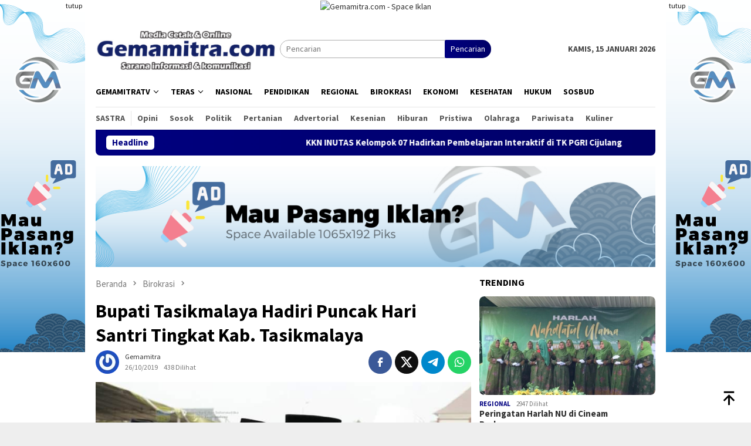

--- FILE ---
content_type: text/html; charset=UTF-8
request_url: https://www.gemamitra.com/bupati-tasikmalaya-hadiri-puncak-hari-santri-tingkat-kab-tasikmalaya/
body_size: 50361
content:
<!DOCTYPE html>
<html lang="id">
<head itemscope="itemscope" itemtype="http://schema.org/WebSite">
<meta charset="UTF-8">
<meta name="viewport" content="width=device-width, initial-scale=1">
<link rel="profile" href="http://gmpg.org/xfn/11">

<meta name='robots' content='index, follow, max-image-preview:large, max-snippet:-1, max-video-preview:-1' />
	<style>img:is([sizes="auto" i], [sizes^="auto," i]) { contain-intrinsic-size: 3000px 1500px }</style>
	<!-- Google tag (gtag.js) consent mode dataLayer added by Site Kit -->
<script type="text/javascript" id="google_gtagjs-js-consent-mode-data-layer">
/* <![CDATA[ */
window.dataLayer = window.dataLayer || [];function gtag(){dataLayer.push(arguments);}
gtag('consent', 'default', {"ad_personalization":"denied","ad_storage":"denied","ad_user_data":"denied","analytics_storage":"denied","functionality_storage":"denied","security_storage":"denied","personalization_storage":"denied","region":["AT","BE","BG","CH","CY","CZ","DE","DK","EE","ES","FI","FR","GB","GR","HR","HU","IE","IS","IT","LI","LT","LU","LV","MT","NL","NO","PL","PT","RO","SE","SI","SK"],"wait_for_update":500});
window._googlesitekitConsentCategoryMap = {"statistics":["analytics_storage"],"marketing":["ad_storage","ad_user_data","ad_personalization"],"functional":["functionality_storage","security_storage"],"preferences":["personalization_storage"]};
window._googlesitekitConsents = {"ad_personalization":"denied","ad_storage":"denied","ad_user_data":"denied","analytics_storage":"denied","functionality_storage":"denied","security_storage":"denied","personalization_storage":"denied","region":["AT","BE","BG","CH","CY","CZ","DE","DK","EE","ES","FI","FR","GB","GR","HR","HU","IE","IS","IT","LI","LT","LU","LV","MT","NL","NO","PL","PT","RO","SE","SI","SK"],"wait_for_update":500};
/* ]]> */
</script>
<!-- End Google tag (gtag.js) consent mode dataLayer added by Site Kit -->

	<!-- This site is optimized with the Yoast SEO plugin v26.7 - https://yoast.com/wordpress/plugins/seo/ -->
	<title>Bupati Tasikmalaya Hadiri Puncak Hari Santri Tingkat Kab. Tasikmalaya &#8902; Gemamitra.com</title>
	<link rel="canonical" href="https://www.gemamitra.com/bupati-tasikmalaya-hadiri-puncak-hari-santri-tingkat-kab-tasikmalaya/" />
	<meta property="og:locale" content="id_ID" />
	<meta property="og:type" content="article" />
	<meta property="og:title" content="Bupati Tasikmalaya Hadiri Puncak Hari Santri Tingkat Kab. Tasikmalaya &#8902; Gemamitra.com" />
	<meta property="og:description" content="Gema Mitra &#8211; Kab. Tasik Bupati Tasikmalaya H.Ade Sugianto, S.IP menghadiri acara Puncak Hari Santri&nbsp;[&hellip;]" />
	<meta property="og:url" content="https://www.gemamitra.com/bupati-tasikmalaya-hadiri-puncak-hari-santri-tingkat-kab-tasikmalaya/" />
	<meta property="og:site_name" content="Gemamitra.com" />
	<meta property="article:published_time" content="2019-10-26T07:32:37+00:00" />
	<meta property="article:modified_time" content="2019-11-13T17:05:16+00:00" />
	<meta property="og:image" content="https://www.gemamitra.com/wp-content/uploads/2019/11/FB_IMG_1573330533855.jpg" />
	<meta property="og:image:width" content="720" />
	<meta property="og:image:height" content="479" />
	<meta property="og:image:type" content="image/jpeg" />
	<meta name="author" content="gemamitra" />
	<meta name="twitter:card" content="summary_large_image" />
	<meta name="twitter:label1" content="Ditulis oleh" />
	<meta name="twitter:data1" content="gemamitra" />
	<meta name="twitter:label2" content="Estimasi waktu membaca" />
	<meta name="twitter:data2" content="1 menit" />
	<script type="application/ld+json" class="yoast-schema-graph">{"@context":"https://schema.org","@graph":[{"@type":"Article","@id":"https://www.gemamitra.com/bupati-tasikmalaya-hadiri-puncak-hari-santri-tingkat-kab-tasikmalaya/#article","isPartOf":{"@id":"https://www.gemamitra.com/bupati-tasikmalaya-hadiri-puncak-hari-santri-tingkat-kab-tasikmalaya/"},"author":{"name":"gemamitra","@id":"https://www.gemamitra.com/#/schema/person/845a305cba3d4baa89f529158f09ff23"},"headline":"Bupati Tasikmalaya Hadiri Puncak Hari Santri Tingkat Kab. Tasikmalaya","datePublished":"2019-10-26T07:32:37+00:00","dateModified":"2019-11-13T17:05:16+00:00","mainEntityOfPage":{"@id":"https://www.gemamitra.com/bupati-tasikmalaya-hadiri-puncak-hari-santri-tingkat-kab-tasikmalaya/"},"wordCount":237,"commentCount":0,"publisher":{"@id":"https://www.gemamitra.com/#organization"},"image":{"@id":"https://www.gemamitra.com/bupati-tasikmalaya-hadiri-puncak-hari-santri-tingkat-kab-tasikmalaya/#primaryimage"},"thumbnailUrl":"https://www.gemamitra.com/wp-content/uploads/2019/11/FB_IMG_1573330533855.jpg","articleSection":["Birokrasi"],"inLanguage":"id","potentialAction":[{"@type":"CommentAction","name":"Comment","target":["https://www.gemamitra.com/bupati-tasikmalaya-hadiri-puncak-hari-santri-tingkat-kab-tasikmalaya/#respond"]}]},{"@type":"WebPage","@id":"https://www.gemamitra.com/bupati-tasikmalaya-hadiri-puncak-hari-santri-tingkat-kab-tasikmalaya/","url":"https://www.gemamitra.com/bupati-tasikmalaya-hadiri-puncak-hari-santri-tingkat-kab-tasikmalaya/","name":"Bupati Tasikmalaya Hadiri Puncak Hari Santri Tingkat Kab. Tasikmalaya &#8902; Gemamitra.com","isPartOf":{"@id":"https://www.gemamitra.com/#website"},"primaryImageOfPage":{"@id":"https://www.gemamitra.com/bupati-tasikmalaya-hadiri-puncak-hari-santri-tingkat-kab-tasikmalaya/#primaryimage"},"image":{"@id":"https://www.gemamitra.com/bupati-tasikmalaya-hadiri-puncak-hari-santri-tingkat-kab-tasikmalaya/#primaryimage"},"thumbnailUrl":"https://www.gemamitra.com/wp-content/uploads/2019/11/FB_IMG_1573330533855.jpg","datePublished":"2019-10-26T07:32:37+00:00","dateModified":"2019-11-13T17:05:16+00:00","breadcrumb":{"@id":"https://www.gemamitra.com/bupati-tasikmalaya-hadiri-puncak-hari-santri-tingkat-kab-tasikmalaya/#breadcrumb"},"inLanguage":"id","potentialAction":[{"@type":"ReadAction","target":["https://www.gemamitra.com/bupati-tasikmalaya-hadiri-puncak-hari-santri-tingkat-kab-tasikmalaya/"]}]},{"@type":"ImageObject","inLanguage":"id","@id":"https://www.gemamitra.com/bupati-tasikmalaya-hadiri-puncak-hari-santri-tingkat-kab-tasikmalaya/#primaryimage","url":"https://www.gemamitra.com/wp-content/uploads/2019/11/FB_IMG_1573330533855.jpg","contentUrl":"https://www.gemamitra.com/wp-content/uploads/2019/11/FB_IMG_1573330533855.jpg","width":720,"height":479},{"@type":"BreadcrumbList","@id":"https://www.gemamitra.com/bupati-tasikmalaya-hadiri-puncak-hari-santri-tingkat-kab-tasikmalaya/#breadcrumb","itemListElement":[{"@type":"ListItem","position":1,"name":"Home","item":"https://www.gemamitra.com/"},{"@type":"ListItem","position":2,"name":"Bupati Tasikmalaya Hadiri Puncak Hari Santri Tingkat Kab. Tasikmalaya"}]},{"@type":"WebSite","@id":"https://www.gemamitra.com/#website","url":"https://www.gemamitra.com/","name":"Gemamitra","description":"Media Informasi &amp; Komunikasi","publisher":{"@id":"https://www.gemamitra.com/#organization"},"potentialAction":[{"@type":"SearchAction","target":{"@type":"EntryPoint","urlTemplate":"https://www.gemamitra.com/?s={search_term_string}"},"query-input":{"@type":"PropertyValueSpecification","valueRequired":true,"valueName":"search_term_string"}}],"inLanguage":"id"},{"@type":"Organization","@id":"https://www.gemamitra.com/#organization","name":"PT Gema Mitra Abatasa","url":"https://www.gemamitra.com/","logo":{"@type":"ImageObject","inLanguage":"id","@id":"https://www.gemamitra.com/#/schema/logo/image/","url":"https://www.gemamitra.com/wp-content/uploads/2019/12/2019-12-03.jpg","contentUrl":"https://www.gemamitra.com/wp-content/uploads/2019/12/2019-12-03.jpg","width":139,"height":140,"caption":"PT Gema Mitra Abatasa"},"image":{"@id":"https://www.gemamitra.com/#/schema/logo/image/"}},{"@type":"Person","@id":"https://www.gemamitra.com/#/schema/person/845a305cba3d4baa89f529158f09ff23","name":"gemamitra","image":{"@type":"ImageObject","inLanguage":"id","@id":"https://www.gemamitra.com/#/schema/person/image/","url":"https://secure.gravatar.com/avatar/ee3d612313e50b827c3410446b7583d43d547ba75597e9703c9e5df9ac5a77ba?s=96&r=g","contentUrl":"https://secure.gravatar.com/avatar/ee3d612313e50b827c3410446b7583d43d547ba75597e9703c9e5df9ac5a77ba?s=96&r=g","caption":"gemamitra"},"description":"Portal media online gemamitra.com merupakan kepanjangan dari Majalah Gema Mitra yang ada di bawah naungan PT Gema Mitra Abatasa. Sarana informasi yang mengupas pemberitaan secara lugas, tegas dan berimbang serta menjunjung tinggi hati nurani.","sameAs":["https://gemamitra.com"],"url":"https://www.gemamitra.com/author/gmabatasa/"}]}</script>
	<!-- / Yoast SEO plugin. -->


<link rel='dns-prefetch' href='//www.googletagmanager.com' />
<link rel='dns-prefetch' href='//fonts.googleapis.com' />
<link rel='dns-prefetch' href='//pagead2.googlesyndication.com' />
<link rel="alternate" type="application/rss+xml" title="Gemamitra.com &raquo; Feed" href="https://www.gemamitra.com/feed/" />
<link rel="alternate" type="application/rss+xml" title="Gemamitra.com &raquo; Umpan Komentar" href="https://www.gemamitra.com/comments/feed/" />
<link rel="alternate" type="application/rss+xml" title="Gemamitra.com &raquo; Bupati Tasikmalaya Hadiri Puncak Hari Santri Tingkat Kab. Tasikmalaya Umpan Komentar" href="https://www.gemamitra.com/bupati-tasikmalaya-hadiri-puncak-hari-santri-tingkat-kab-tasikmalaya/feed/" />
<script type="text/javascript">
/* <![CDATA[ */
window._wpemojiSettings = {"baseUrl":"https:\/\/s.w.org\/images\/core\/emoji\/16.0.1\/72x72\/","ext":".png","svgUrl":"https:\/\/s.w.org\/images\/core\/emoji\/16.0.1\/svg\/","svgExt":".svg","source":{"concatemoji":"https:\/\/www.gemamitra.com\/wp-includes\/js\/wp-emoji-release.min.js?ver=6.8.3"}};
/*! This file is auto-generated */
!function(s,n){var o,i,e;function c(e){try{var t={supportTests:e,timestamp:(new Date).valueOf()};sessionStorage.setItem(o,JSON.stringify(t))}catch(e){}}function p(e,t,n){e.clearRect(0,0,e.canvas.width,e.canvas.height),e.fillText(t,0,0);var t=new Uint32Array(e.getImageData(0,0,e.canvas.width,e.canvas.height).data),a=(e.clearRect(0,0,e.canvas.width,e.canvas.height),e.fillText(n,0,0),new Uint32Array(e.getImageData(0,0,e.canvas.width,e.canvas.height).data));return t.every(function(e,t){return e===a[t]})}function u(e,t){e.clearRect(0,0,e.canvas.width,e.canvas.height),e.fillText(t,0,0);for(var n=e.getImageData(16,16,1,1),a=0;a<n.data.length;a++)if(0!==n.data[a])return!1;return!0}function f(e,t,n,a){switch(t){case"flag":return n(e,"\ud83c\udff3\ufe0f\u200d\u26a7\ufe0f","\ud83c\udff3\ufe0f\u200b\u26a7\ufe0f")?!1:!n(e,"\ud83c\udde8\ud83c\uddf6","\ud83c\udde8\u200b\ud83c\uddf6")&&!n(e,"\ud83c\udff4\udb40\udc67\udb40\udc62\udb40\udc65\udb40\udc6e\udb40\udc67\udb40\udc7f","\ud83c\udff4\u200b\udb40\udc67\u200b\udb40\udc62\u200b\udb40\udc65\u200b\udb40\udc6e\u200b\udb40\udc67\u200b\udb40\udc7f");case"emoji":return!a(e,"\ud83e\udedf")}return!1}function g(e,t,n,a){var r="undefined"!=typeof WorkerGlobalScope&&self instanceof WorkerGlobalScope?new OffscreenCanvas(300,150):s.createElement("canvas"),o=r.getContext("2d",{willReadFrequently:!0}),i=(o.textBaseline="top",o.font="600 32px Arial",{});return e.forEach(function(e){i[e]=t(o,e,n,a)}),i}function t(e){var t=s.createElement("script");t.src=e,t.defer=!0,s.head.appendChild(t)}"undefined"!=typeof Promise&&(o="wpEmojiSettingsSupports",i=["flag","emoji"],n.supports={everything:!0,everythingExceptFlag:!0},e=new Promise(function(e){s.addEventListener("DOMContentLoaded",e,{once:!0})}),new Promise(function(t){var n=function(){try{var e=JSON.parse(sessionStorage.getItem(o));if("object"==typeof e&&"number"==typeof e.timestamp&&(new Date).valueOf()<e.timestamp+604800&&"object"==typeof e.supportTests)return e.supportTests}catch(e){}return null}();if(!n){if("undefined"!=typeof Worker&&"undefined"!=typeof OffscreenCanvas&&"undefined"!=typeof URL&&URL.createObjectURL&&"undefined"!=typeof Blob)try{var e="postMessage("+g.toString()+"("+[JSON.stringify(i),f.toString(),p.toString(),u.toString()].join(",")+"));",a=new Blob([e],{type:"text/javascript"}),r=new Worker(URL.createObjectURL(a),{name:"wpTestEmojiSupports"});return void(r.onmessage=function(e){c(n=e.data),r.terminate(),t(n)})}catch(e){}c(n=g(i,f,p,u))}t(n)}).then(function(e){for(var t in e)n.supports[t]=e[t],n.supports.everything=n.supports.everything&&n.supports[t],"flag"!==t&&(n.supports.everythingExceptFlag=n.supports.everythingExceptFlag&&n.supports[t]);n.supports.everythingExceptFlag=n.supports.everythingExceptFlag&&!n.supports.flag,n.DOMReady=!1,n.readyCallback=function(){n.DOMReady=!0}}).then(function(){return e}).then(function(){var e;n.supports.everything||(n.readyCallback(),(e=n.source||{}).concatemoji?t(e.concatemoji):e.wpemoji&&e.twemoji&&(t(e.twemoji),t(e.wpemoji)))}))}((window,document),window._wpemojiSettings);
/* ]]> */
</script>
<style id='wp-emoji-styles-inline-css' type='text/css'>

	img.wp-smiley, img.emoji {
		display: inline !important;
		border: none !important;
		box-shadow: none !important;
		height: 1em !important;
		width: 1em !important;
		margin: 0 0.07em !important;
		vertical-align: -0.1em !important;
		background: none !important;
		padding: 0 !important;
	}
</style>
<link rel='stylesheet' id='wpdm-fonticon-css' href='https://www.gemamitra.com/wp-content/plugins/download-manager/assets/wpdm-iconfont/css/wpdm-icons.css?ver=6.8.3' type='text/css' media='all' />
<link rel='stylesheet' id='wpdm-front-css' href='https://www.gemamitra.com/wp-content/plugins/download-manager/assets/css/front.min.css?ver=6.8.3' type='text/css' media='all' />
<link rel='stylesheet' id='dashicons-css' href='https://www.gemamitra.com/wp-includes/css/dashicons.min.css?ver=6.8.3' type='text/css' media='all' />
<link rel='stylesheet' id='post-views-counter-frontend-css' href='https://www.gemamitra.com/wp-content/plugins/post-views-counter/css/frontend.min.css?ver=1.5.1' type='text/css' media='all' />
<link rel='stylesheet' id='bloggingpro-fonts-css' href='https://fonts.googleapis.com/css?family=Source+Sans+Pro%3Aregular%2Citalic%2C700%2C300%26subset%3Dlatin%2C&#038;ver=1.4.1' type='text/css' media='all' />
<link rel='stylesheet' id='bloggingpro-style-css' href='https://www.gemamitra.com/wp-content/themes/bloggingpro/style.css?ver=1.4.1' type='text/css' media='all' />
<style id='bloggingpro-style-inline-css' type='text/css'>
kbd,a.button,button,.button,button.button,input[type="button"],input[type="reset"],input[type="submit"],.tagcloud a,ul.page-numbers li a.prev.page-numbers,ul.page-numbers li a.next.page-numbers,ul.page-numbers li span.page-numbers,.page-links > .page-link-number,.cat-links ul li a,.entry-footer .tag-text,.gmr-recentposts-widget li.listpost-gallery .gmr-rp-content .gmr-metacontent .cat-links-content a,.page-links > .post-page-numbers.current span,ol.comment-list li div.reply a,#cancel-comment-reply-link,.entry-footer .tags-links a:hover,.gmr-topnotification{background-color:#000080;}#primary-menu > li ul .current-menu-item > a,#primary-menu .sub-menu > li:hover > a,.cat-links-content a,.tagcloud li:before,a:hover,a:focus,a:active,.gmr-ontop:hover path,#navigationamp button.close-topnavmenu-wrap,.sidr a#sidr-id-close-topnavmenu-button,.sidr-class-menu-item i._mi,.sidr-class-menu-item img._mi,.text-marquee{color:#000080;}.widget-title:after,a.button,button,.button,button.button,input[type="button"],input[type="reset"],input[type="submit"],.tagcloud a,.sticky .gmr-box-content,.bypostauthor > .comment-body,.gmr-ajax-loader div:nth-child(1),.gmr-ajax-loader div:nth-child(2),.entry-footer .tags-links a:hover{border-color:#000080;}a,.gmr-ontop path{color:#2E2E2E;}.entry-content-single p a{color:#000080;}body{color:#444444;font-family:"Source Sans Pro","Helvetica Neue",sans-serif;font-weight:500;font-size:14px;}.site-header{background-image:url();-webkit-background-size:auto;-moz-background-size:auto;-o-background-size:auto;background-size:auto;background-repeat:repeat;background-position:center top;background-attachment:scroll;}.site-header,.gmr-verytopbanner{background-color:#ffffff;}.site-title a{color:#FF5722;}.site-description{color:#999999;}.top-header{background-color:#ffffff;}#gmr-responsive-menu,.gmr-mainmenu #primary-menu > li > a,.search-trigger .gmr-icon{color:#000000;}.gmr-mainmenu #primary-menu > li.menu-border > a span,.gmr-mainmenu #primary-menu > li.page_item_has_children > a:after,.gmr-mainmenu #primary-menu > li.menu-item-has-children > a:after,.gmr-mainmenu #primary-menu .sub-menu > li.page_item_has_children > a:after,.gmr-mainmenu #primary-menu .sub-menu > li.menu-item-has-children > a:after{border-color:#000000;}#gmr-responsive-menu:hover,.gmr-mainmenu #primary-menu > li:hover > a,.gmr-mainmenu #primary-menu > .current-menu-item > a,.gmr-mainmenu #primary-menu .current-menu-ancestor > a,.gmr-mainmenu #primary-menu .current_page_item > a,.gmr-mainmenu #primary-menu .current_page_ancestor > a,.search-trigger .gmr-icon:hover{color:#FF5722;}.gmr-mainmenu #primary-menu > li.menu-border:hover > a span,.gmr-mainmenu #primary-menu > li.menu-border.current-menu-item > a span,.gmr-mainmenu #primary-menu > li.menu-border.current-menu-ancestor > a span,.gmr-mainmenu #primary-menu > li.menu-border.current_page_item > a span,.gmr-mainmenu #primary-menu > li.menu-border.current_page_ancestor > a span,.gmr-mainmenu #primary-menu > li.page_item_has_children:hover > a:after,.gmr-mainmenu #primary-menu > li.menu-item-has-children:hover > a:after,.gmr-mainmenu #primary-menu .sub-menu > li.page_item_has_children:hover > a:after,.gmr-mainmenu #primary-menu .sub-menu > li.menu-item-has-children:hover > a:after{border-color:#FF5722;}.secondwrap-menu .gmr-mainmenu #primary-menu > li > a,.secondwrap-menu .search-trigger .gmr-icon{color:#555555;}#primary-menu > li.menu-border > a span{border-color:#555555;}.secondwrap-menu .gmr-mainmenu #primary-menu > li:hover > a,.secondwrap-menu .gmr-mainmenu #primary-menu > .current-menu-item > a,.secondwrap-menu .gmr-mainmenu #primary-menu .current-menu-ancestor > a,.secondwrap-menu .gmr-mainmenu #primary-menu .current_page_item > a,.secondwrap-menu .gmr-mainmenu #primary-menu .current_page_ancestor > a,.secondwrap-menu .gmr-mainmenu #primary-menu > li.page_item_has_children:hover > a:after,.secondwrap-menu .gmr-mainmenu #primary-menu > li.menu-item-has-children:hover > a:after,.secondwrap-menu .gmr-mainmenu #primary-menu .sub-menu > li.page_item_has_children:hover > a:after,.secondwrap-menu .gmr-mainmenu #primary-menu .sub-menu > li.menu-item-has-children:hover > a:after,.secondwrap-menu .search-trigger .gmr-icon:hover{color:#FF5722;}.secondwrap-menu .gmr-mainmenu #primary-menu > li.menu-border:hover > a span,.secondwrap-menu .gmr-mainmenu #primary-menu > li.menu-border.current-menu-item > a span,.secondwrap-menu .gmr-mainmenu #primary-menu > li.menu-border.current-menu-ancestor > a span,.secondwrap-menu .gmr-mainmenu #primary-menu > li.menu-border.current_page_item > a span,.secondwrap-menu .gmr-mainmenu #primary-menu > li.menu-border.current_page_ancestor > a span,.secondwrap-menu .gmr-mainmenu #primary-menu > li.page_item_has_children:hover > a:after,.secondwrap-menu .gmr-mainmenu #primary-menu > li.menu-item-has-children:hover > a:after,.secondwrap-menu .gmr-mainmenu #primary-menu .sub-menu > li.page_item_has_children:hover > a:after,.secondwrap-menu .gmr-mainmenu #primary-menu .sub-menu > li.menu-item-has-children:hover > a:after{border-color:#FF5722;}h1,h2,h3,h4,h5,h6,.h1,.h2,.h3,.h4,.h5,.h6,.site-title,#primary-menu > li > a,.gmr-rp-biglink a,.gmr-rp-link a,.gmr-gallery-related ul li p a{font-family:"Source Sans Pro","Helvetica Neue",sans-serif;}.entry-main-single,.entry-main-single p{font-size:16px;}h1.title,h1.entry-title{font-size:32px;}h2.entry-title{font-size:18px;}.footer-container{background-color:#F5F5F5;}.widget-footer,.content-footer,.site-footer,.content-footer h3.widget-title{color:#B4B4B4;}.widget-footer a,.content-footer a,.site-footer a{color:#565656;}.widget-footer a:hover,.content-footer a:hover,.site-footer a:hover{color:#FF5722;}
</style>
<script type="text/javascript" src="https://www.gemamitra.com/wp-includes/js/jquery/jquery.min.js?ver=3.7.1" id="jquery-core-js"></script>
<script type="text/javascript" src="https://www.gemamitra.com/wp-includes/js/jquery/jquery-migrate.min.js?ver=3.4.1" id="jquery-migrate-js"></script>
<script type="text/javascript" src="https://www.gemamitra.com/wp-content/plugins/download-manager/assets/js/wpdm.min.js?ver=6.8.3" id="wpdm-frontend-js-js"></script>
<script type="text/javascript" id="wpdm-frontjs-js-extra">
/* <![CDATA[ */
var wpdm_url = {"home":"https:\/\/www.gemamitra.com\/","site":"https:\/\/www.gemamitra.com\/","ajax":"https:\/\/www.gemamitra.com\/wp-admin\/admin-ajax.php"};
var wpdm_js = {"spinner":"<i class=\"wpdm-icon wpdm-sun wpdm-spin\"><\/i>","client_id":"73858c0f7acb1a2e36b7bdf37a1df055"};
var wpdm_strings = {"pass_var":"Password Verified!","pass_var_q":"Please click following button to start download.","start_dl":"Start Download"};
/* ]]> */
</script>
<script type="text/javascript" src="https://www.gemamitra.com/wp-content/plugins/download-manager/assets/js/front.min.js?ver=3.3.17" id="wpdm-frontjs-js"></script>

<!-- Potongan tag Google (gtag.js) ditambahkan oleh Site Kit -->
<!-- Snippet Google Analytics telah ditambahkan oleh Site Kit -->
<script type="text/javascript" src="https://www.googletagmanager.com/gtag/js?id=GT-5N5RPLB4" id="google_gtagjs-js" async></script>
<script type="text/javascript" id="google_gtagjs-js-after">
/* <![CDATA[ */
window.dataLayer = window.dataLayer || [];function gtag(){dataLayer.push(arguments);}
gtag("set","linker",{"domains":["www.gemamitra.com"]});
gtag("js", new Date());
gtag("set", "developer_id.dZTNiMT", true);
gtag("config", "GT-5N5RPLB4", {"googlesitekit_post_type":"post"});
/* ]]> */
</script>
<link rel="https://api.w.org/" href="https://www.gemamitra.com/wp-json/" /><link rel="alternate" title="JSON" type="application/json" href="https://www.gemamitra.com/wp-json/wp/v2/posts/7230" /><link rel="EditURI" type="application/rsd+xml" title="RSD" href="https://www.gemamitra.com/xmlrpc.php?rsd" />
<meta name="generator" content="WordPress 6.8.3" />
<link rel='shortlink' href='https://www.gemamitra.com/?p=7230' />
<link rel="alternate" title="oEmbed (JSON)" type="application/json+oembed" href="https://www.gemamitra.com/wp-json/oembed/1.0/embed?url=https%3A%2F%2Fwww.gemamitra.com%2Fbupati-tasikmalaya-hadiri-puncak-hari-santri-tingkat-kab-tasikmalaya%2F" />
<link rel="alternate" title="oEmbed (XML)" type="text/xml+oembed" href="https://www.gemamitra.com/wp-json/oembed/1.0/embed?url=https%3A%2F%2Fwww.gemamitra.com%2Fbupati-tasikmalaya-hadiri-puncak-hari-santri-tingkat-kab-tasikmalaya%2F&#038;format=xml" />
<meta name="generator" content="Site Kit by Google 1.170.0" /><script async src="https://pagead2.googlesyndication.com/pagead/js/adsbygoogle.js?client=ca-pub-2743318800333308"
     crossorigin="anonymous"></script><link rel="pingback" href="https://www.gemamitra.com/xmlrpc.php"><script async src="https://pagead2.googlesyndication.com/pagead/js/adsbygoogle.js?client=ca-pub-2113872549125561"
     crossorigin="anonymous"></script>
<meta name="google-adsense-account" content="ca-pub-2113872549125561">

<!-- Google tag (gtag.js) -->
<script async src="https://www.googletagmanager.com/gtag/js?id=G-WZ200B5JY2"></script>
<script>
  window.dataLayer = window.dataLayer || [];
  function gtag(){dataLayer.push(arguments);}
  gtag('js', new Date());

  gtag('config', 'G-WZ200B5JY2');
</script>
<!-- Meta tag Google AdSense ditambahkan oleh Site Kit -->
<meta name="google-adsense-platform-account" content="ca-host-pub-2644536267352236">
<meta name="google-adsense-platform-domain" content="sitekit.withgoogle.com">
<!-- Akhir tag meta Google AdSense yang ditambahkan oleh Site Kit -->

<!-- Snippet Google AdSense telah ditambahkan oleh Site Kit -->
<script type="text/javascript" async="async" src="https://pagead2.googlesyndication.com/pagead/js/adsbygoogle.js?client=ca-pub-3689418596761073&amp;host=ca-host-pub-2644536267352236" crossorigin="anonymous"></script>

<!-- Snippet Google AdSense penutup telah ditambahkan oleh Site Kit -->
<link rel="icon" href="https://www.gemamitra.com/wp-content/uploads/2023/09/cropped-Logo-GM-60x60.png" sizes="32x32" />
<link rel="icon" href="https://www.gemamitra.com/wp-content/uploads/2023/09/cropped-Logo-GM.png" sizes="192x192" />
<link rel="apple-touch-icon" href="https://www.gemamitra.com/wp-content/uploads/2023/09/cropped-Logo-GM.png" />
<meta name="msapplication-TileImage" content="https://www.gemamitra.com/wp-content/uploads/2023/09/cropped-Logo-GM.png" />
<meta name="generator" content="WordPress Download Manager 3.3.17" />
                <style>
        /* WPDM Link Template Styles */        </style>
                <style>

            :root {
                --color-primary: #4a8eff;
                --color-primary-rgb: 74, 142, 255;
                --color-primary-hover: #5998ff;
                --color-primary-active: #3281ff;
                --color-secondary: #6c757d;
                --color-secondary-rgb: 108, 117, 125;
                --color-secondary-hover: #6c757d;
                --color-secondary-active: #6c757d;
                --color-success: #018e11;
                --color-success-rgb: 1, 142, 17;
                --color-success-hover: #0aad01;
                --color-success-active: #0c8c01;
                --color-info: #2CA8FF;
                --color-info-rgb: 44, 168, 255;
                --color-info-hover: #2CA8FF;
                --color-info-active: #2CA8FF;
                --color-warning: #FFB236;
                --color-warning-rgb: 255, 178, 54;
                --color-warning-hover: #FFB236;
                --color-warning-active: #FFB236;
                --color-danger: #ff5062;
                --color-danger-rgb: 255, 80, 98;
                --color-danger-hover: #ff5062;
                --color-danger-active: #ff5062;
                --color-green: #30b570;
                --color-blue: #0073ff;
                --color-purple: #8557D3;
                --color-red: #ff5062;
                --color-muted: rgba(69, 89, 122, 0.6);
                --wpdm-font: "Sen", -apple-system, BlinkMacSystemFont, "Segoe UI", Roboto, Helvetica, Arial, sans-serif, "Apple Color Emoji", "Segoe UI Emoji", "Segoe UI Symbol";
            }

            .wpdm-download-link.btn.btn-primary {
                border-radius: 4px;
            }


        </style>
        </head>

<body class="wp-singular post-template-default single single-post postid-7230 single-format-standard wp-custom-logo wp-theme-bloggingpro gmr-theme idtheme kentooz gmr-sticky group-blog" itemscope="itemscope" itemtype="http://schema.org/WebPage">
<div id="full-container">
<a class="skip-link screen-reader-text" href="#main">Loncat ke konten</a>

<div class="gmr-floatbanner gmr-floatbanner-left"><div class="inner-floatleft"><button onclick="parentNode.remove()" title="tutup">tutup</button><!-- Start of Gemamitra.com banner code -->
<a href="#"><img src="https://www.gemamitra.com/wp-content/uploads/2024/10/160x600.png" title="Gemamitra.com - Space Iklan" /></a>
<!-- End of Gemamitra.com banner code --></div></div><div class="gmr-floatbanner gmr-floatbanner-right"><div class="inner-floatright"><button onclick="parentNode.remove()" title="tutup">tutup</button><!-- Start of Gemamitra.com banner code -->
<a href="#"><img src="https://www.gemamitra.com/wp-content/uploads/2024/10/160x600.png" title="Gemamitra.com - Space Iklan" /></a>
<!-- End of Gemamitra.com banner code --></div></div><div class="gmr-verytopbanner text-center"><div class="container"><!-- Start of gemamitra.com banner code -->
<a href="#"><img src="https://news.darmediatama.com/wp-content/uploads/2024/10/Cuplikan-layar-2024-10-20-115040.png" title="Gemamitra.com - Space Iklan" /></a>
<!-- End of Gemamitra.com banner code --></div></div>
<header id="masthead" class="site-header" role="banner" itemscope="itemscope" itemtype="http://schema.org/WPHeader">
	<div class="container">
					<div class="clearfix gmr-headwrapper">

				<div class="list-table clearfix">
					<div class="table-row">
						<div class="table-cell onlymobile-menu">
															<a id="gmr-responsive-menu" href="#menus" rel="nofollow" title="Menu Mobile"><svg xmlns="http://www.w3.org/2000/svg" xmlns:xlink="http://www.w3.org/1999/xlink" aria-hidden="true" role="img" width="1em" height="1em" preserveAspectRatio="xMidYMid meet" viewBox="0 0 24 24"><path d="M3 6h18v2H3V6m0 5h18v2H3v-2m0 5h18v2H3v-2z" fill="currentColor"/></svg><span class="screen-reader-text">Menu Mobile</span></a>
													</div>
												<div class="close-topnavmenu-wrap"><a id="close-topnavmenu-button" rel="nofollow" href="#"><svg xmlns="http://www.w3.org/2000/svg" xmlns:xlink="http://www.w3.org/1999/xlink" aria-hidden="true" role="img" width="1em" height="1em" preserveAspectRatio="xMidYMid meet" viewBox="0 0 24 24"><path d="M12 20c-4.41 0-8-3.59-8-8s3.59-8 8-8s8 3.59 8 8s-3.59 8-8 8m0-18C6.47 2 2 6.47 2 12s4.47 10 10 10s10-4.47 10-10S17.53 2 12 2m2.59 6L12 10.59L9.41 8L8 9.41L10.59 12L8 14.59L9.41 16L12 13.41L14.59 16L16 14.59L13.41 12L16 9.41L14.59 8z" fill="currentColor"/></svg></a></div>
												<div class="table-cell gmr-logo">
															<div class="logo-wrap">
									<a href="https://www.gemamitra.com/" class="custom-logo-link" itemprop="url" title="Gemamitra.com">
										<img src="https://www.gemamitra.com/wp-content/uploads/2023/09/gemamitra.com-.png" alt="Gemamitra.com" title="Gemamitra.com" />
									</a>
								</div>
														</div>
													<div class="table-cell search">
								<a id="search-menu-button-top" class="responsive-searchbtn pull-right" href="#" rel="nofollow"><svg xmlns="http://www.w3.org/2000/svg" xmlns:xlink="http://www.w3.org/1999/xlink" aria-hidden="true" role="img" width="1em" height="1em" preserveAspectRatio="xMidYMid meet" viewBox="0 0 24 24"><g fill="none"><path d="M21 21l-4.486-4.494M19 10.5a8.5 8.5 0 1 1-17 0a8.5 8.5 0 0 1 17 0z" stroke="currentColor" stroke-width="2" stroke-linecap="round"/></g></svg></a>
								<form method="get" id="search-topsearchform-container" class="gmr-searchform searchform topsearchform" action="https://www.gemamitra.com/">
									<input type="text" name="s" id="s" placeholder="Pencarian" />
									<button type="submit" class="topsearch-submit">Pencarian</button>
								</form>
							</div>
							<div class="table-cell gmr-table-date">
								<span class="gmr-top-date pull-right" data-lang="id"></span>
							</div>
											</div>
				</div>
							</div>
				</div><!-- .container -->
</header><!-- #masthead -->

<div class="top-header">
	<div class="container">
	<div class="gmr-menuwrap mainwrap-menu clearfix">
		<nav id="site-navigation" class="gmr-mainmenu" role="navigation" itemscope="itemscope" itemtype="http://schema.org/SiteNavigationElement">
			<ul id="primary-menu" class="menu"><li class="menu-item menu-item-type-menulogo-btn gmr-menulogo-btn"><a href="https://www.gemamitra.com/" id="menulogo-button" itemprop="url" title="Gemamitra.com"><img src="https://www.gemamitra.com/wp-content/uploads/2023/09/cropped-Logo-GM.png" alt="Gemamitra.com" title="Gemamitra.com" itemprop="image" /></a></li><li id="menu-item-16224" class="menu-item menu-item-type-custom menu-item-object-custom menu-item-has-children menu-item-16224"><a href="#" itemprop="url"><span itemprop="name">GemamitraTV</span></a>
<ul class="sub-menu">
	<li id="menu-item-16225" class="menu-item menu-item-type-custom menu-item-object-custom menu-item-16225"><a href="https://jelajah.gemamitra.com/" itemprop="url"><span itemprop="name">GemaJelajah</span></a></li>
	<li id="menu-item-16226" class="menu-item menu-item-type-custom menu-item-object-custom menu-item-16226"><a href="https://sekolah.gemamitra.com/" itemprop="url"><span itemprop="name">GemaSekolah</span></a></li>
	<li id="menu-item-14310" class="menu-item menu-item-type-taxonomy menu-item-object-category menu-item-14310"><a href="https://www.gemamitra.com/category/gema-guru/" itemprop="url"><span itemprop="name">Gema Guru</span></a></li>
</ul>
</li>
<li id="menu-item-14856" class="menu-item menu-item-type-post_type menu-item-object-page menu-item-has-children menu-item-14856"><a href="https://www.gemamitra.com/beranda/teras/" itemprop="url"><span itemprop="name">Teras</span></a>
<ul class="sub-menu">
	<li id="menu-item-14319" class="menu-item menu-item-type-taxonomy menu-item-object-category menu-item-14319"><a href="https://www.gemamitra.com/category/artikel/" itemprop="url"><span itemprop="name">Artikel</span></a></li>
</ul>
</li>
<li id="menu-item-14316" class="menu-item menu-item-type-taxonomy menu-item-object-category menu-item-14316"><a href="https://www.gemamitra.com/category/nasional/" itemprop="url"><span itemprop="name">Nasional</span></a></li>
<li id="menu-item-14317" class="menu-item menu-item-type-taxonomy menu-item-object-category menu-item-14317"><a href="https://www.gemamitra.com/category/pendidikan/" itemprop="url"><span itemprop="name">Pendidikan</span></a></li>
<li id="menu-item-14312" class="menu-item menu-item-type-taxonomy menu-item-object-category menu-item-14312"><a href="https://www.gemamitra.com/category/reginal/" itemprop="url"><span itemprop="name">Regional</span></a></li>
<li id="menu-item-14308" class="menu-item menu-item-type-taxonomy menu-item-object-category current-post-ancestor current-menu-parent current-post-parent menu-item-14308"><a href="https://www.gemamitra.com/category/birokrasi/" itemprop="url"><span itemprop="name">Birokrasi</span></a></li>
<li id="menu-item-14309" class="menu-item menu-item-type-taxonomy menu-item-object-category menu-item-14309"><a href="https://www.gemamitra.com/category/ekonomi/" itemprop="url"><span itemprop="name">Ekonomi</span></a></li>
<li id="menu-item-14311" class="menu-item menu-item-type-taxonomy menu-item-object-category menu-item-14311"><a href="https://www.gemamitra.com/category/kesehatan/" itemprop="url"><span itemprop="name">Kesehatan</span></a></li>
<li id="menu-item-14315" class="menu-item menu-item-type-taxonomy menu-item-object-category menu-item-14315"><a href="https://www.gemamitra.com/category/hukum/" itemprop="url"><span itemprop="name">Hukum</span></a></li>
<li id="menu-item-14313" class="menu-item menu-item-type-taxonomy menu-item-object-category menu-item-14313"><a href="https://www.gemamitra.com/category/sosbud/" itemprop="url"><span itemprop="name">Sosbud</span></a></li>
<li class="menu-item menu-item-type-search-btn gmr-search-btn pull-right"><a id="search-menu-button" href="#" rel="nofollow"><svg xmlns="http://www.w3.org/2000/svg" xmlns:xlink="http://www.w3.org/1999/xlink" aria-hidden="true" role="img" width="1em" height="1em" preserveAspectRatio="xMidYMid meet" viewBox="0 0 24 24"><g fill="none"><path d="M21 21l-4.486-4.494M19 10.5a8.5 8.5 0 1 1-17 0a8.5 8.5 0 0 1 17 0z" stroke="currentColor" stroke-width="2" stroke-linecap="round"/></g></svg></a><div class="search-dropdown search" id="search-dropdown-container"><form method="get" class="gmr-searchform searchform" action="https://www.gemamitra.com/"><input type="text" name="s" id="s" placeholder="Pencarian" /></form></div></li></ul>		</nav><!-- #site-navigation -->
	</div>
		<div class="gmr-menuwrap secondwrap-menu clearfix">
		<nav id="site-navigation" class="gmr-mainmenu" role="navigation" itemscope="itemscope" itemtype="http://schema.org/SiteNavigationElement">
			<ul id="primary-menu" class="menu"><li id="menu-item-16069" class="menu-item menu-item-type-taxonomy menu-item-object-category menu-item-16069"><a href="https://www.gemamitra.com/category/sastra/" itemprop="url"><span itemprop="name">Sastra</span></a></li>
<li id="menu-item-16071" class="menu-item menu-item-type-taxonomy menu-item-object-category menu-item-16071"><a href="https://www.gemamitra.com/category/opini/" itemprop="url"><span itemprop="name">Opini</span></a></li>
<li id="menu-item-16070" class="menu-item menu-item-type-taxonomy menu-item-object-category menu-item-16070"><a href="https://www.gemamitra.com/category/sosbud/sosok/" itemprop="url"><span itemprop="name">Sosok</span></a></li>
<li id="menu-item-16072" class="menu-item menu-item-type-taxonomy menu-item-object-category menu-item-16072"><a href="https://www.gemamitra.com/category/politik/" itemprop="url"><span itemprop="name">Politik</span></a></li>
<li id="menu-item-16073" class="menu-item menu-item-type-taxonomy menu-item-object-category menu-item-16073"><a href="https://www.gemamitra.com/category/pertanian/" itemprop="url"><span itemprop="name">Pertanian</span></a></li>
<li id="menu-item-16074" class="menu-item menu-item-type-taxonomy menu-item-object-category menu-item-16074"><a href="https://www.gemamitra.com/category/advertorial/" itemprop="url"><span itemprop="name">Advertorial</span></a></li>
<li id="menu-item-16075" class="menu-item menu-item-type-taxonomy menu-item-object-category menu-item-16075"><a href="https://www.gemamitra.com/category/sosbud/kesenian/" itemprop="url"><span itemprop="name">Kesenian</span></a></li>
<li id="menu-item-16076" class="menu-item menu-item-type-taxonomy menu-item-object-category menu-item-16076"><a href="https://www.gemamitra.com/category/sosbud/hiburan/" itemprop="url"><span itemprop="name">Hiburan</span></a></li>
<li id="menu-item-16077" class="menu-item menu-item-type-taxonomy menu-item-object-category menu-item-16077"><a href="https://www.gemamitra.com/category/pristiwa/" itemprop="url"><span itemprop="name">Pristiwa</span></a></li>
<li id="menu-item-16078" class="menu-item menu-item-type-taxonomy menu-item-object-category menu-item-16078"><a href="https://www.gemamitra.com/category/olahraga/" itemprop="url"><span itemprop="name">Olahraga</span></a></li>
<li id="menu-item-16079" class="menu-item menu-item-type-taxonomy menu-item-object-category menu-item-16079"><a href="https://www.gemamitra.com/category/pariwisata/" itemprop="url"><span itemprop="name">Pariwisata</span></a></li>
<li id="menu-item-16080" class="menu-item menu-item-type-taxonomy menu-item-object-category menu-item-16080"><a href="https://www.gemamitra.com/category/kuliner/" itemprop="url"><span itemprop="name">Kuliner</span></a></li>
</ul>		</nav><!-- #site-navigation -->
	</div>
			</div><!-- .container -->
</div><!-- .top-header -->
<div class="site inner-wrap" id="site-container">

<div class="container"><div class="gmr-topnotification"><div class="wrap-marquee"><div class="text-marquee">Headline</div><span class="marquee">				<a href="https://www.gemamitra.com/kkn-inutas-kelompok-07-hadirkan-pembelajaran-interaktif-di-tk-pgri-cijulang/" class="gmr-recent-marquee" title="KKN INUTAS Kelompok 07 Hadirkan Pembelajaran Interaktif di TK PGRI Cijulang">KKN INUTAS Kelompok 07 Hadirkan Pembelajaran Interaktif di TK PGRI Cijulang</a>
							<a href="https://www.gemamitra.com/mahasiswa-kkn-inu-07-tasikmalaya-siapkan-mahallul-qiyam-sambut-isra-miraj-di-desa-cijulang/" class="gmr-recent-marquee" title="Mahasiswa KKN INU 07 Tasikmalaya Siapkan Mahallul Qiyam Sambut Isra Mi’raj di Desa Cijulang">Mahasiswa KKN INU 07 Tasikmalaya Siapkan Mahallul Qiyam Sambut Isra Mi’raj di Desa Cijulang</a>
							<a href="https://www.gemamitra.com/mahasiswa-kkn-04-inutas-dorong-penguatan-pendidikan-paud-dan-keagamaan-di-desa-nagaratengah/" class="gmr-recent-marquee" title="Mahasiswa KKN 04 INUTAS Dorong Penguatan Pendidikan PAUD dan Keagamaan di Desa Nagaratengah">Mahasiswa KKN 04 INUTAS Dorong Penguatan Pendidikan PAUD dan Keagamaan di Desa Nagaratengah</a>
							<a href="https://www.gemamitra.com/kkn-inu-tasikmalaya-perkuat-pembelajaran-keagamaan-di-mdta-dan-ra-nurul-falah-desa-nagaratengah/" class="gmr-recent-marquee" title="KKN INU Tasikmalaya Perkuat Pembelajaran Keagamaan di MDTA dan RA Nurul Falah Desa Nagaratengah">KKN INU Tasikmalaya Perkuat Pembelajaran Keagamaan di MDTA dan RA Nurul Falah Desa Nagaratengah</a>
							<a href="https://www.gemamitra.com/isra-miraj-di-masjid-al-falah-ciriri-ustaz-khoeruman-tekankan-makmurkan-masjid/" class="gmr-recent-marquee" title="Isra Mi’raj di Masjid Al-Falah Ciriri, Ustaz Khoeruman Tekankan Makmurkan Masjid">Isra Mi’raj di Masjid Al-Falah Ciriri, Ustaz Khoeruman Tekankan Makmurkan Masjid</a>
			</span></div></div></div>
<div class="gmr-topbanner text-center"><div class="container"><!-- Start of Gemamitra.com banner code -->
<a href="#"><img src="https://www.gemamitra.com/wp-content/uploads/2024/10/1065x192.png" title="Gemamitra.com - Space Iklan" /></a>
<!-- End of Gemamitra.com banner code --></div></div>
	<div id="content" class="gmr-content">

		<div class="container">
			<div class="row">

<div id="primary" class="col-md-main">
	<div class="content-area gmr-single-wrap">
					<div class="breadcrumbs" itemscope itemtype="https://schema.org/BreadcrumbList">
																								<span class="first-item" itemprop="itemListElement" itemscope itemtype="https://schema.org/ListItem">
									<a itemscope itemtype="https://schema.org/WebPage" itemprop="item" itemid="https://www.gemamitra.com/" href="https://www.gemamitra.com/">
										<span itemprop="name">Beranda</span>
									</a>
									<span itemprop="position" content="1"></span>
								</span>
														<span class="separator"><svg xmlns="http://www.w3.org/2000/svg" xmlns:xlink="http://www.w3.org/1999/xlink" aria-hidden="true" role="img" width="1em" height="1em" preserveAspectRatio="xMidYMid meet" viewBox="0 0 24 24"><path d="M8.59 16.59L13.17 12L8.59 7.41L10 6l6 6l-6 6l-1.41-1.41z" fill="currentColor"/></svg></span>
																															<span class="0-item" itemprop="itemListElement" itemscope itemtype="http://schema.org/ListItem">
									<a itemscope itemtype="https://schema.org/WebPage" itemprop="item" itemid="https://www.gemamitra.com/category/birokrasi/" href="https://www.gemamitra.com/category/birokrasi/">
										<span itemprop="name">Birokrasi</span>
									</a>
									<span itemprop="position" content="2"></span>
								</span>
														<span class="separator"><svg xmlns="http://www.w3.org/2000/svg" xmlns:xlink="http://www.w3.org/1999/xlink" aria-hidden="true" role="img" width="1em" height="1em" preserveAspectRatio="xMidYMid meet" viewBox="0 0 24 24"><path d="M8.59 16.59L13.17 12L8.59 7.41L10 6l6 6l-6 6l-1.41-1.41z" fill="currentColor"/></svg></span>
																						<span class="last-item" itemscope itemtype="https://schema.org/ListItem">
							<span itemprop="name">Bupati Tasikmalaya Hadiri Puncak Hari Santri Tingkat Kab. Tasikmalaya</span>
							<span itemprop="position" content="3"></span>
						</span>
															</div>
					<main id="main" class="site-main" role="main">
		<div class="inner-container">
			
<article id="post-7230" class="post-7230 post type-post status-publish format-standard has-post-thumbnail hentry category-birokrasi" itemscope="itemscope" itemtype="http://schema.org/CreativeWork">
	<div class="gmr-box-content gmr-single">
		<header class="entry-header">
			<h1 class="entry-title" itemprop="headline">Bupati Tasikmalaya Hadiri Puncak Hari Santri Tingkat Kab. Tasikmalaya</h1><div class="list-table clearfix"><div class="table-row"><div class="table-cell gmr-gravatar-metasingle"><a class="url" href="https://www.gemamitra.com/author/gmabatasa/" title="Permalink ke: gemamitra" itemprop="url"><img alt='Gambar Gravatar' title='Gravatar' src='https://secure.gravatar.com/avatar/ee3d612313e50b827c3410446b7583d43d547ba75597e9703c9e5df9ac5a77ba?s=40&#038;r=g' srcset='https://secure.gravatar.com/avatar/ee3d612313e50b827c3410446b7583d43d547ba75597e9703c9e5df9ac5a77ba?s=80&#038;r=g 2x' class='avatar avatar-40 photo img-cicle' height='40' width='40' decoding='async'/></a></div><div class="table-cell gmr-content-metasingle"><div class="posted-by"> <span class="entry-author vcard" itemprop="author" itemscope="itemscope" itemtype="http://schema.org/person"><a class="url fn n" href="https://www.gemamitra.com/author/gmabatasa/" title="Permalink ke: gemamitra" itemprop="url"><span itemprop="name">gemamitra</span></a></span></div><div class="posted-on"><time class="entry-date published" itemprop="datePublished" datetime="2019-10-26T14:32:37+07:00">26/10/2019</time><time class="updated" datetime="2019-11-14T00:05:16+07:00">14/11/2019</time><span class="meta-view">438 Dilihat</spans></div></div><div class="table-cell gmr-content-share"><div class="pull-right"><ul class="gmr-socialicon-share"><li class="facebook"><a href="https://www.facebook.com/sharer/sharer.php?u=https%3A%2F%2Fwww.gemamitra.com%2Fbupati-tasikmalaya-hadiri-puncak-hari-santri-tingkat-kab-tasikmalaya%2F" rel="nofollow" title="Sebarkan ini"><svg xmlns="http://www.w3.org/2000/svg" xmlns:xlink="http://www.w3.org/1999/xlink" aria-hidden="true" role="img" width="1em" height="1em" preserveAspectRatio="xMidYMid meet" viewBox="0 0 24 24"><g fill="none"><path d="M9.198 21.5h4v-8.01h3.604l.396-3.98h-4V7.5a1 1 0 0 1 1-1h3v-4h-3a5 5 0 0 0-5 5v2.01h-2l-.396 3.98h2.396v8.01z" fill="currentColor"/></g></svg></a></li><li class="twitter"><a href="https://twitter.com/intent/tweet?url=https%3A%2F%2Fwww.gemamitra.com%2Fbupati-tasikmalaya-hadiri-puncak-hari-santri-tingkat-kab-tasikmalaya%2F&amp;text=Bupati%20Tasikmalaya%20Hadiri%20Puncak%20Hari%20Santri%20Tingkat%20Kab.%20Tasikmalaya" rel="nofollow" title="Tweet ini"><svg xmlns="http://www.w3.org/2000/svg" aria-hidden="true" role="img" width="1em" height="1em" viewBox="0 0 24 24"><path fill="currentColor" d="M18.901 1.153h3.68l-8.04 9.19L24 22.846h-7.406l-5.8-7.584l-6.638 7.584H.474l8.6-9.83L0 1.154h7.594l5.243 6.932ZM17.61 20.644h2.039L6.486 3.24H4.298Z"/></svg></a></li><li class="telegram"><a href="https://t.me/share/url?url=https%3A%2F%2Fwww.gemamitra.com%2Fbupati-tasikmalaya-hadiri-puncak-hari-santri-tingkat-kab-tasikmalaya%2F&amp;text=Bupati%20Tasikmalaya%20Hadiri%20Puncak%20Hari%20Santri%20Tingkat%20Kab.%20Tasikmalaya" target="_blank" rel="nofollow" title="Telegram Share"><svg xmlns="http://www.w3.org/2000/svg" xmlns:xlink="http://www.w3.org/1999/xlink" aria-hidden="true" role="img" width="1em" height="1em" preserveAspectRatio="xMidYMid meet" viewBox="0 0 48 48"><path d="M41.42 7.309s3.885-1.515 3.56 2.164c-.107 1.515-1.078 6.818-1.834 12.553l-2.59 16.99s-.216 2.489-2.159 2.922c-1.942.432-4.856-1.515-5.396-1.948c-.432-.325-8.094-5.195-10.792-7.575c-.756-.65-1.62-1.948.108-3.463L33.648 18.13c1.295-1.298 2.59-4.328-2.806-.649l-15.11 10.28s-1.727 1.083-4.964.109l-7.016-2.165s-2.59-1.623 1.835-3.246c10.793-5.086 24.068-10.28 35.831-15.15z" fill="#000"/></svg></a></li><li class="whatsapp"><a href="https://api.whatsapp.com/send?text=Bupati%20Tasikmalaya%20Hadiri%20Puncak%20Hari%20Santri%20Tingkat%20Kab.%20Tasikmalaya https%3A%2F%2Fwww.gemamitra.com%2Fbupati-tasikmalaya-hadiri-puncak-hari-santri-tingkat-kab-tasikmalaya%2F" rel="nofollow" title="WhatsApp ini"><svg xmlns="http://www.w3.org/2000/svg" xmlns:xlink="http://www.w3.org/1999/xlink" aria-hidden="true" role="img" width="1em" height="1em" preserveAspectRatio="xMidYMid meet" viewBox="0 0 24 24"><path d="M12.04 2c-5.46 0-9.91 4.45-9.91 9.91c0 1.75.46 3.45 1.32 4.95L2.05 22l5.25-1.38c1.45.79 3.08 1.21 4.74 1.21c5.46 0 9.91-4.45 9.91-9.91c0-2.65-1.03-5.14-2.9-7.01A9.816 9.816 0 0 0 12.04 2m.01 1.67c2.2 0 4.26.86 5.82 2.42a8.225 8.225 0 0 1 2.41 5.83c0 4.54-3.7 8.23-8.24 8.23c-1.48 0-2.93-.39-4.19-1.15l-.3-.17l-3.12.82l.83-3.04l-.2-.32a8.188 8.188 0 0 1-1.26-4.38c.01-4.54 3.7-8.24 8.25-8.24M8.53 7.33c-.16 0-.43.06-.66.31c-.22.25-.87.86-.87 2.07c0 1.22.89 2.39 1 2.56c.14.17 1.76 2.67 4.25 3.73c.59.27 1.05.42 1.41.53c.59.19 1.13.16 1.56.1c.48-.07 1.46-.6 1.67-1.18c.21-.58.21-1.07.15-1.18c-.07-.1-.23-.16-.48-.27c-.25-.14-1.47-.74-1.69-.82c-.23-.08-.37-.12-.56.12c-.16.25-.64.81-.78.97c-.15.17-.29.19-.53.07c-.26-.13-1.06-.39-2-1.23c-.74-.66-1.23-1.47-1.38-1.72c-.12-.24-.01-.39.11-.5c.11-.11.27-.29.37-.44c.13-.14.17-.25.25-.41c.08-.17.04-.31-.02-.43c-.06-.11-.56-1.35-.77-1.84c-.2-.48-.4-.42-.56-.43c-.14 0-.3-.01-.47-.01z" fill="currentColor"/></svg></a></li></ul></div></div></div></div>		</header><!-- .entry-header -->

							<figure class="wp-caption alignnone single-thumbnail">
						<img width="720" height="479" src="https://www.gemamitra.com/wp-content/uploads/2019/11/FB_IMG_1573330533855.jpg" class="attachment-full size-full wp-post-image" alt="" decoding="async" fetchpriority="high" title="FB_IMG_1573330533855" />
											</figure>
							<div class="entry-content entry-content-single" itemprop="text">
			<div class="entry-main-single">
			<tts-play-button data-id='2' class='tts_play_button'></tts-play-button><p><strong>Gema Mitra &#8211; Kab. Tasik</strong><br />
Bupati Tasikmalaya H.Ade Sugianto, S.IP menghadiri acara Puncak Hari Santri Nasional Ke-4 Tingkat Kab. Tasikmalaya Tahun 2019 bertempat di Lapangan Upacara Setda Kab. Tasikmalaya, Sabtu (26/10/2019).</p>
<p>Acara dimulai dengan defile para santri dari setiap kecamatan di Kabupaten Tasikmalaya sebanyak 13.700 orang. Dilanjutkan dengan prosesi wisuda santri tahfidz kitab imrithi, imrithi merupakan kitab berisi tentang keilmuan yang dipadukan dengan kebangsaan.</p>
<p>Bupati Tasikmalaya mengucapkan selamat kepada para santri yang telah tahfidz kitab imrithi dan berharap semoga santri Indonesia dapat menjadi agen perdamaian dunia. &#8220;Sesuai dengan tema hari santri yang ke-4 ini, saya harap santri Indonesia dapat berperan aktif untuk perdamaian dunia&#8221;, harapnya.</p>
<p>Dalam kesempatan ini, Ade menyampaikan bahwa akan meluncurkan kartu santri untuk memudahkan santri dalam mengakses kitab-kitab serta akses dalam pelayanan kesehatan. Di akhir sambutannya, Ade berharap agar peringatan hari santri tingkat kabupaten tasikmalaya tahun depan dapat lebih meriah lagi.</p>
<p>Turut hadir Pimpinan dan anggota DPRD Kabupaten Tasikmalaya, Penjabat Sekretaris Daerah Kab. Tasikmalaya Drs. Iin Aminudin, M.Si., Ketua Hari Santri tingkat Kab. Tasikmalaya KH. Dadang Romansyah, Ketua Forum Pondok Pesantren Kab. Tasikmalaya KH. Anwar Nasori, Ketua DMI Kabupaten Tasikmalaya KH. Drs. Dede Saeful Anwar, SHI., M.Pd., Ketua Penggerak PKK kabupaten Tasikmalaya Hj Ai Diantani Sugianto, Pimpinan Pondok Pesantren di Kabupaten Tasikmalaya, para SKPD dilingkungan Pemerintah Kabupaten Tasikmalaya, para tokoh agama, para alim ulama, para santri se-Kabupaten Tasikmalaya, dan para tamu undangan lainnya. <strong>(Red)***</strong></p>
<div class="post-views content-post post-7230 entry-meta load-static">
				<span class="post-views-icon dashicons dashicons-chart-bar"></span> <span class="post-views-label">Post Views:</span> <span class="post-views-count">438</span>
			</div>			</div>

			<footer class="entry-footer">
				<div class="clearfix"><div class="pull-left"></div><div class="pull-right"><div class="share-text">Sebarkan</div><ul class="gmr-socialicon-share"><li class="facebook"><a href="https://www.facebook.com/sharer/sharer.php?u=https%3A%2F%2Fwww.gemamitra.com%2Fbupati-tasikmalaya-hadiri-puncak-hari-santri-tingkat-kab-tasikmalaya%2F" rel="nofollow" title="Sebarkan ini"><svg xmlns="http://www.w3.org/2000/svg" xmlns:xlink="http://www.w3.org/1999/xlink" aria-hidden="true" role="img" width="1em" height="1em" preserveAspectRatio="xMidYMid meet" viewBox="0 0 24 24"><g fill="none"><path d="M9.198 21.5h4v-8.01h3.604l.396-3.98h-4V7.5a1 1 0 0 1 1-1h3v-4h-3a5 5 0 0 0-5 5v2.01h-2l-.396 3.98h2.396v8.01z" fill="currentColor"/></g></svg></a></li><li class="twitter"><a href="https://twitter.com/intent/tweet?url=https%3A%2F%2Fwww.gemamitra.com%2Fbupati-tasikmalaya-hadiri-puncak-hari-santri-tingkat-kab-tasikmalaya%2F&amp;text=Bupati%20Tasikmalaya%20Hadiri%20Puncak%20Hari%20Santri%20Tingkat%20Kab.%20Tasikmalaya" rel="nofollow" title="Tweet ini"><svg xmlns="http://www.w3.org/2000/svg" aria-hidden="true" role="img" width="1em" height="1em" viewBox="0 0 24 24"><path fill="currentColor" d="M18.901 1.153h3.68l-8.04 9.19L24 22.846h-7.406l-5.8-7.584l-6.638 7.584H.474l8.6-9.83L0 1.154h7.594l5.243 6.932ZM17.61 20.644h2.039L6.486 3.24H4.298Z"/></svg></a></li><li class="telegram"><a href="https://t.me/share/url?url=https%3A%2F%2Fwww.gemamitra.com%2Fbupati-tasikmalaya-hadiri-puncak-hari-santri-tingkat-kab-tasikmalaya%2F&amp;text=Bupati%20Tasikmalaya%20Hadiri%20Puncak%20Hari%20Santri%20Tingkat%20Kab.%20Tasikmalaya" target="_blank" rel="nofollow" title="Telegram Share"><svg xmlns="http://www.w3.org/2000/svg" xmlns:xlink="http://www.w3.org/1999/xlink" aria-hidden="true" role="img" width="1em" height="1em" preserveAspectRatio="xMidYMid meet" viewBox="0 0 48 48"><path d="M41.42 7.309s3.885-1.515 3.56 2.164c-.107 1.515-1.078 6.818-1.834 12.553l-2.59 16.99s-.216 2.489-2.159 2.922c-1.942.432-4.856-1.515-5.396-1.948c-.432-.325-8.094-5.195-10.792-7.575c-.756-.65-1.62-1.948.108-3.463L33.648 18.13c1.295-1.298 2.59-4.328-2.806-.649l-15.11 10.28s-1.727 1.083-4.964.109l-7.016-2.165s-2.59-1.623 1.835-3.246c10.793-5.086 24.068-10.28 35.831-15.15z" fill="#000"/></svg></a></li><li class="whatsapp"><a href="https://api.whatsapp.com/send?text=Bupati%20Tasikmalaya%20Hadiri%20Puncak%20Hari%20Santri%20Tingkat%20Kab.%20Tasikmalaya https%3A%2F%2Fwww.gemamitra.com%2Fbupati-tasikmalaya-hadiri-puncak-hari-santri-tingkat-kab-tasikmalaya%2F" rel="nofollow" title="WhatsApp ini"><svg xmlns="http://www.w3.org/2000/svg" xmlns:xlink="http://www.w3.org/1999/xlink" aria-hidden="true" role="img" width="1em" height="1em" preserveAspectRatio="xMidYMid meet" viewBox="0 0 24 24"><path d="M12.04 2c-5.46 0-9.91 4.45-9.91 9.91c0 1.75.46 3.45 1.32 4.95L2.05 22l5.25-1.38c1.45.79 3.08 1.21 4.74 1.21c5.46 0 9.91-4.45 9.91-9.91c0-2.65-1.03-5.14-2.9-7.01A9.816 9.816 0 0 0 12.04 2m.01 1.67c2.2 0 4.26.86 5.82 2.42a8.225 8.225 0 0 1 2.41 5.83c0 4.54-3.7 8.23-8.24 8.23c-1.48 0-2.93-.39-4.19-1.15l-.3-.17l-3.12.82l.83-3.04l-.2-.32a8.188 8.188 0 0 1-1.26-4.38c.01-4.54 3.7-8.24 8.25-8.24M8.53 7.33c-.16 0-.43.06-.66.31c-.22.25-.87.86-.87 2.07c0 1.22.89 2.39 1 2.56c.14.17 1.76 2.67 4.25 3.73c.59.27 1.05.42 1.41.53c.59.19 1.13.16 1.56.1c.48-.07 1.46-.6 1.67-1.18c.21-.58.21-1.07.15-1.18c-.07-.1-.23-.16-.48-.27c-.25-.14-1.47-.74-1.69-.82c-.23-.08-.37-.12-.56.12c-.16.25-.64.81-.78.97c-.15.17-.29.19-.53.07c-.26-.13-1.06-.39-2-1.23c-.74-.66-1.23-1.47-1.38-1.72c-.12-.24-.01-.39.11-.5c.11-.11.27-.29.37-.44c.13-.14.17-.25.25-.41c.08-.17.04-.31-.02-.43c-.06-.11-.56-1.35-.77-1.84c-.2-.48-.4-.42-.56-.43c-.14 0-.3-.01-.47-.01z" fill="currentColor"/></svg></a></li></ul></div></div>
	<nav class="navigation post-navigation" aria-label="Pos">
		<h2 class="screen-reader-text">Navigasi pos</h2>
		<div class="nav-links"><div class="nav-previous"><a href="https://www.gemamitra.com/seniman-jawa-barat-siap-ramaikan-pasanggiri-maca-sajak-sunda-sa-tatar-sunda-ka-17/" rel="prev"><span>Pos sebelumnya</span> Seniman Jawa Barat Siap Ramaikan Pasanggiri Maca Sajak Sunda Sa-Tatar Sunda Ka-17</a></div><div class="nav-next"><a href="https://www.gemamitra.com/dekranasda-kab-tasikmalaya-ikuti-pekan-kerajinan-jawa-barat-2019/" rel="next"><span>Pos berikutnya</span> Dekranasda Kab. Tasikmalaya Ikuti Pekan Kerajinan Jawa Barat 2019</a></div></div>
	</nav>			</footer><!-- .entry-footer -->
		</div><!-- .entry-content -->

	</div><!-- .gmr-box-content -->

	<div class="gmr-related-post gmr-box-content gmr-gallery-related"><h3 class="widget-title">Pos terkait</h3><ul><li><div class="other-content-thumbnail"><a href="https://www.gemamitra.com/jelang-purna-bakti-sekdisdik-h-cecep-susilawan-soroti-empat-pilar-pendidikan/" class="related-thumbnail thumb-radius" itemprop="url" title="Permalink ke: Jelang Purna Bakti, Sekdisdik H. Cecep Susilawan Soroti Empat Pilar Pendidikan" rel="bookmark"><img width="320" height="240" src="https://www.gemamitra.com/wp-content/uploads/2025/12/379e0919-fb6a-4ba9-8141-f0d82d7d32a9-320x240.jpeg" class="attachment-medium size-medium wp-post-image" alt="" decoding="async" title="379e0919-fb6a-4ba9-8141-f0d82d7d32a9" /></a></div><p><a href="https://www.gemamitra.com/jelang-purna-bakti-sekdisdik-h-cecep-susilawan-soroti-empat-pilar-pendidikan/" itemprop="url" title="Permalink ke: Jelang Purna Bakti, Sekdisdik H. Cecep Susilawan Soroti Empat Pilar Pendidikan" rel="bookmark">Jelang Purna Bakti, Sekdisdik H. Cecep Susilawan Soroti Empat Pilar Pendidikan</a></p></li><li><div class="other-content-thumbnail"><a href="https://www.gemamitra.com/refleksi-akhir-tahun-arwt-wali-kota-ajak-rt-dan-rw-jaga-kondusivitas-dan-dukung-program-pemerintah/" class="related-thumbnail thumb-radius" itemprop="url" title="Permalink ke: Refleksi Akhir Tahun ARWT, Wali Kota Ajak RT dan RW Jaga Kondusivitas dan Dukung Program Pemerintah" rel="bookmark"><img width="320" height="240" src="https://www.gemamitra.com/wp-content/uploads/2025/12/WhatsApp-Image-2025-12-17-at-14.33.59-320x240.jpeg" class="attachment-medium size-medium wp-post-image" alt="Kebersamaan Wali Kota Tasikmalaya dengan jajaran pengurus RT dan RW dalam kegiatan Refleksi Akhir Tahun ARWT Kota Tasikmalaya, Rabu (17/12/2025)." decoding="async" loading="lazy" title="ARWT" /></a></div><p><a href="https://www.gemamitra.com/refleksi-akhir-tahun-arwt-wali-kota-ajak-rt-dan-rw-jaga-kondusivitas-dan-dukung-program-pemerintah/" itemprop="url" title="Permalink ke: Refleksi Akhir Tahun ARWT, Wali Kota Ajak RT dan RW Jaga Kondusivitas dan Dukung Program Pemerintah" rel="bookmark">Refleksi Akhir Tahun ARWT, Wali Kota Ajak RT dan RW Jaga Kondusivitas dan Dukung Program Pemerintah</a></p></li><li><div class="other-content-thumbnail"><a href="https://www.gemamitra.com/warga-cimanglid-soroti-proyek-kdmp-khawatir-ganggu-aktivitas-belajar-siswa/" class="related-thumbnail thumb-radius" itemprop="url" title="Permalink ke: Warga Cimanglid Soroti Proyek KDMP, Khawatir Ganggu Aktivitas Belajar Siswa" rel="bookmark"><img width="320" height="240" src="https://www.gemamitra.com/wp-content/uploads/2025/12/cdd9ad6c-ac99-407f-96b3-b5a056b7cb2c-320x240.jpeg" class="attachment-medium size-medium wp-post-image" alt="" decoding="async" loading="lazy" title="cdd9ad6c-ac99-407f-96b3-b5a056b7cb2c" /></a></div><p><a href="https://www.gemamitra.com/warga-cimanglid-soroti-proyek-kdmp-khawatir-ganggu-aktivitas-belajar-siswa/" itemprop="url" title="Permalink ke: Warga Cimanglid Soroti Proyek KDMP, Khawatir Ganggu Aktivitas Belajar Siswa" rel="bookmark">Warga Cimanglid Soroti Proyek KDMP, Khawatir Ganggu Aktivitas Belajar Siswa</a></p></li><li><div class="other-content-thumbnail"><a href="https://www.gemamitra.com/tasikmalaya-juara-sabet-tpid-kota-berkinerja-terbaik-2025-se-jawa-bali/" class="related-thumbnail thumb-radius" itemprop="url" title="Permalink ke: Tasikmalaya Juara! Sabet TPID Kota Berkinerja Terbaik 2025 se-Jawa–Bali" rel="bookmark"><img width="320" height="240" src="https://www.gemamitra.com/wp-content/uploads/2025/11/IMG_4055-320x240.jpeg" class="attachment-medium size-medium wp-post-image" alt="" decoding="async" loading="lazy" title="IMG_4055" /></a></div><p><a href="https://www.gemamitra.com/tasikmalaya-juara-sabet-tpid-kota-berkinerja-terbaik-2025-se-jawa-bali/" itemprop="url" title="Permalink ke: Tasikmalaya Juara! Sabet TPID Kota Berkinerja Terbaik 2025 se-Jawa–Bali" rel="bookmark">Tasikmalaya Juara! Sabet TPID Kota Berkinerja Terbaik 2025 se-Jawa–Bali</a></p></li><li><div class="other-content-thumbnail"><a href="https://www.gemamitra.com/eduteach-band-disdik-kota-tasikmalaya-meriahkan-asn-day-hut-ke-54-korpri/" class="related-thumbnail thumb-radius" itemprop="url" title="Permalink ke: Eduteach Band DISDIK Kota Tasikmalaya Meriahkan ASN Day HUT ke-54 Korpri" rel="bookmark"><img width="320" height="240" src="https://www.gemamitra.com/wp-content/uploads/2025/11/IMG_4053-320x240.jpeg" class="attachment-medium size-medium wp-post-image" alt="" decoding="async" loading="lazy" title="IMG_4053" /></a></div><p><a href="https://www.gemamitra.com/eduteach-band-disdik-kota-tasikmalaya-meriahkan-asn-day-hut-ke-54-korpri/" itemprop="url" title="Permalink ke: Eduteach Band DISDIK Kota Tasikmalaya Meriahkan ASN Day HUT ke-54 Korpri" rel="bookmark">Eduteach Band DISDIK Kota Tasikmalaya Meriahkan ASN Day HUT ke-54 Korpri</a></p></li><li><div class="other-content-thumbnail"><a href="https://www.gemamitra.com/dprd-pangandaran-kawal-penggunaan-dana-apbn-rp-109-miliar-untuk-revitalisasi-sekolah/" class="related-thumbnail thumb-radius" itemprop="url" title="Permalink ke: DPRD Pangandaran Kawal Penggunaan Dana APBN Rp 10,9 Miliar untuk Revitalisasi Sekolah" rel="bookmark"><img width="320" height="240" src="https://www.gemamitra.com/wp-content/uploads/2025/11/IMG_4025-320x240.jpeg" class="attachment-medium size-medium wp-post-image" alt="" decoding="async" loading="lazy" title="IMG_4025" /></a></div><p><a href="https://www.gemamitra.com/dprd-pangandaran-kawal-penggunaan-dana-apbn-rp-109-miliar-untuk-revitalisasi-sekolah/" itemprop="url" title="Permalink ke: DPRD Pangandaran Kawal Penggunaan Dana APBN Rp 10,9 Miliar untuk Revitalisasi Sekolah" rel="bookmark">DPRD Pangandaran Kawal Penggunaan Dana APBN Rp 10,9 Miliar untuk Revitalisasi Sekolah</a></p></li></ul></div>
	
</article><!-- #post-## -->

<div id="comments" class="comments-area">

		<div id="respond" class="comment-respond">
		<h3 id="reply-title" class="comment-reply-title">Tinggalkan Balasan <small><a rel="nofollow" id="cancel-comment-reply-link" href="/bupati-tasikmalaya-hadiri-puncak-hari-santri-tingkat-kab-tasikmalaya/#respond" style="display:none;">Batalkan balasan</a></small></h3><form action="https://www.gemamitra.com/wp-comments-post.php" method="post" id="commentform" class="comment-form"><p class="comment-notes"><span id="email-notes">Alamat email Anda tidak akan dipublikasikan.</span> <span class="required-field-message">Ruas yang wajib ditandai <span class="required">*</span></span></p><p class="comment-form-comment"><label for="comment" class="gmr-hidden">Komentar</label><textarea id="comment" name="comment" cols="45" rows="2" placeholder="Komentar" aria-required="true"></textarea></p><p class="comment-form-author"><input id="author" name="author" type="text" value="" placeholder="Nama*" size="30" aria-required='true' /></p>
<p class="comment-form-email"><input id="email" name="email" type="text" value="" placeholder="Email*" size="30" aria-required='true' /></p>
<p class="comment-form-url"><input id="url" name="url" type="text" value="" placeholder="Situs" size="30" /></p>
<p class="form-submit"><input name="submit" type="submit" id="submit" class="submit" value="Kirim Komentar" /> <input type='hidden' name='comment_post_ID' value='7230' id='comment_post_ID' />
<input type='hidden' name='comment_parent' id='comment_parent' value='0' />
</p></form>	</div><!-- #respond -->
	
</div><!-- #comments -->
		</div>
	</main><!-- #main -->

	</div><!-- .content-area -->
</div><!-- #primary -->


<aside id="secondary" class="widget-area col-md-sidebar pos-sticky" role="complementary" itemscope="itemscope" itemtype="http://schema.org/WPSideBar">
	<div id="bloggingpro-mostview-5" class="widget bloggingpro-mostview"><h3 class="widget-title">Trending</h3>			<div class="gmr-recentposts-widget">
				<ul>
											<li class="listpost-first clearfix">
							<div class="gmr-rp-image other-content-thumbnail thumb-radius"><a href="https://www.gemamitra.com/peringatan-harlah-nu-di-cineam-berlangsung-meriah-semangat-peradaban-mulia-menggema/" itemprop="url" title="Permalink ke: Peringatan Harlah NU di Cineam Berlangsung Meriah, Semangat “Peradaban Mulia” Menggema"><img width="640" height="358" src="https://www.gemamitra.com/wp-content/uploads/2026/01/e773afef-22a6-4abf-b44a-c278cce0902d-640x358.jpeg" class="attachment-large size-large wp-post-image" alt="" decoding="async" loading="lazy" title="e773afef-22a6-4abf-b44a-c278cce0902d" /></a></div>							<div class="gmr-rp-content">
																	<div class="gmr-metacontent">
										<span class="cat-links-content"><a href="https://www.gemamitra.com/category/reginal/" rel="category tag">Regional</a></span><span class="meta-view">2947 Dilihat</spans>									</div>
																<div class="gmr-rp-link">
									<a href="https://www.gemamitra.com/peringatan-harlah-nu-di-cineam-berlangsung-meriah-semangat-peradaban-mulia-menggema/" itemprop="url" title="Permalink ke: Peringatan Harlah NU di Cineam Berlangsung Meriah, Semangat “Peradaban Mulia” Menggema">Peringatan Harlah NU di Cineam Berlangsu&hellip;</a>								</div>
							</div>
						</li>
																	<li class="listpost clearfix">
							<div class="list-table clearfix">
								<div class="table-row">
																				<div class="table-cell gmr-rp-thumb thumb-radius">
												<a href="https://www.gemamitra.com/kkn-inu-tasikmalaya-dimulai-dpl-dan-mahasiswa-jalin-silaturahmi-dengan-pemdes-cineam/" itemprop="url" title="Permalink ke: KKN INU Tasikmalaya Dimulai, DPL dan Mahasiswa Jalin Silaturahmi dengan Pemdes Cineam"><img width="60" height="60" src="https://www.gemamitra.com/wp-content/uploads/2026/01/3a696c9b-ecd0-4650-ab75-7a84ec343e21-60x60.jpeg" class="attachment-thumbnail size-thumbnail wp-post-image" alt="" decoding="async" loading="lazy" title="3a696c9b-ecd0-4650-ab75-7a84ec343e21" /></a>											</div>
																				<div class="table-cell">
																					<div class="gmr-metacontent">
												<span class="cat-links-content"><a href="https://www.gemamitra.com/category/reginal/" rel="category tag">Regional</a></span><span class="meta-view">1938 Dilihat</spans>											</div>
																				<div class="gmr-rp-link">
											<a href="https://www.gemamitra.com/kkn-inu-tasikmalaya-dimulai-dpl-dan-mahasiswa-jalin-silaturahmi-dengan-pemdes-cineam/" itemprop="url" title="Permalink ke: KKN INU Tasikmalaya Dimulai, DPL dan Mahasiswa Jalin Silaturahmi dengan Pemdes Cineam">KKN INU Tasikmalaya Dimulai, DPL dan Mah&hellip;</a>										</div>
									</div>
								</div>
							</div>
						</li>
																								<li class="listpost clearfix">
							<div class="list-table clearfix">
								<div class="table-row">
																				<div class="table-cell gmr-rp-thumb thumb-radius">
												<a href="https://www.gemamitra.com/mahasiswa-kkn-inu-07-tasikmalaya-siapkan-mahallul-qiyam-sambut-isra-miraj-di-desa-cijulang/" itemprop="url" title="Permalink ke: Mahasiswa KKN INU 07 Tasikmalaya Siapkan Mahallul Qiyam Sambut Isra Mi’raj di Desa Cijulang"><img width="60" height="60" src="https://www.gemamitra.com/wp-content/uploads/2026/01/photo-output-3-60x60.jpeg" class="attachment-thumbnail size-thumbnail wp-post-image" alt="" decoding="async" loading="lazy" title="photo-output" /></a>											</div>
																				<div class="table-cell">
																					<div class="gmr-metacontent">
												<span class="cat-links-content"><a href="https://www.gemamitra.com/category/gema-mahasiswa/" rel="category tag">Gema Mahasiswa</a>, <a href="https://www.gemamitra.com/category/pendidikan/" rel="category tag">Pendidikan</a></span><span class="meta-view">1889 Dilihat</spans>											</div>
																				<div class="gmr-rp-link">
											<a href="https://www.gemamitra.com/mahasiswa-kkn-inu-07-tasikmalaya-siapkan-mahallul-qiyam-sambut-isra-miraj-di-desa-cijulang/" itemprop="url" title="Permalink ke: Mahasiswa KKN INU 07 Tasikmalaya Siapkan Mahallul Qiyam Sambut Isra Mi’raj di Desa Cijulang">Mahasiswa KKN INU 07 Tasikmalaya Siapkan&hellip;</a>										</div>
									</div>
								</div>
							</div>
						</li>
																								<li class="listpost clearfix">
							<div class="list-table clearfix">
								<div class="table-row">
																				<div class="table-cell gmr-rp-thumb thumb-radius">
												<a href="https://www.gemamitra.com/kelompok-4-kkn-inu-tasikmalaya-jalin-koordinasi-awal-di-desa-nagaratengah/" itemprop="url" title="Permalink ke: Kelompok 4 KKN INU Tasikmalaya Jalin Koordinasi Awal di Desa Nagaratengah"><img width="60" height="60" src="https://www.gemamitra.com/wp-content/uploads/2026/01/inu-yoga-60x60.jpeg" class="attachment-thumbnail size-thumbnail wp-post-image" alt="Mahasiswa Kelompok 4 Kuliah Kerja Nyata (KKN) Institut Nahdlatul Ulama (INU) Kota Tasikmalaya mulai melakukan langkah awal pengabdian di Desa Nagaratengah, Kecamatan Cineam, dengan menjalin koordinasi bersama unsur keagamaan dan kewilayahan setempat, Kamis (8/1/2026)." decoding="async" loading="lazy" title="KKN INU Tasikmalaya" /></a>											</div>
																				<div class="table-cell">
																					<div class="gmr-metacontent">
												<span class="cat-links-content"><a href="https://www.gemamitra.com/category/reginal/" rel="category tag">Regional</a></span><span class="meta-view">1831 Dilihat</spans>											</div>
																				<div class="gmr-rp-link">
											<a href="https://www.gemamitra.com/kelompok-4-kkn-inu-tasikmalaya-jalin-koordinasi-awal-di-desa-nagaratengah/" itemprop="url" title="Permalink ke: Kelompok 4 KKN INU Tasikmalaya Jalin Koordinasi Awal di Desa Nagaratengah">Kelompok 4 KKN INU Tasikmalaya Jalin Koo&hellip;</a>										</div>
									</div>
								</div>
							</div>
						</li>
																						</ul>
			</div>
		</div><div id="bloggingpro_tag_cloud-5" class="widget bloggingpro-tag-cloud"><div class="tagcloud"><ul class="bloggingpro-tag-lists"><li><a href="https://www.gemamitra.com/tag/dprd-pangandaran/" class="heading-text" title="DPRD Pangandaran">DPRD Pangandaran</a></li><li><a href="https://www.gemamitra.com/tag/gemamitra-2/" class="heading-text" title="gemamitra">gemamitra</a></li><li><a href="https://www.gemamitra.com/tag/dinas-pendidikan-kota-tasikmalaya/" class="heading-text" title="Dinas Pendidikan Kota Tasikmalaya">Dinas Pendidikan Kota Tasikmalaya</a></li><li><a href="https://www.gemamitra.com/tag/pemkab-tasikmalaya/" class="heading-text" title="Pemkab Tasikmalaya">Pemkab Tasikmalaya</a></li><li><a href="https://www.gemamitra.com/tag/dprd-kabupaten-tasikmalaya/" class="heading-text" title="dprd kabupaten tasikmalaya">dprd kabupaten tasikmalaya</a></li></ul></div></div><div id="bloggingpro-recentposts-4" class="widget bloggingpro-recentposts"><h3 class="widget-title">Berita Pendidikan</h3>			<div class="gmr-recentposts-widget">
				<ul>
											<li class="listpost-first clearfix">
							<div class="gmr-rp-image other-content-thumbnail thumb-radius"><a href="https://www.gemamitra.com/kkn-inutas-kelompok-07-hadirkan-pembelajaran-interaktif-di-tk-pgri-cijulang/" itemprop="url" title="Permalink ke: KKN INUTAS Kelompok 07 Hadirkan Pembelajaran Interaktif di TK PGRI Cijulang"><img width="640" height="358" src="https://www.gemamitra.com/wp-content/uploads/2026/01/7ed0eb05-4e30-4854-be4c-5bdee58919d7-640x358.jpeg" class="attachment-large size-large wp-post-image" alt="" decoding="async" loading="lazy" title="7ed0eb05-4e30-4854-be4c-5bdee58919d7" /></a></div>							<div class="gmr-rp-content">
																	<div class="gmr-metacontent">
										<span class="cat-links-content"><a href="https://www.gemamitra.com/category/gema-mahasiswa/" rel="category tag">Gema Mahasiswa</a>, <a href="https://www.gemamitra.com/category/pendidikan/" rel="category tag">Pendidikan</a></span><span class="byline">14/01/2026</span>									</div>
																<div class="gmr-rp-link">
									<a href="https://www.gemamitra.com/kkn-inutas-kelompok-07-hadirkan-pembelajaran-interaktif-di-tk-pgri-cijulang/" itemprop="url" title="Permalink ke: KKN INUTAS Kelompok 07 Hadirkan Pembelajaran Interaktif di TK PGRI Cijulang">KKN INUTAS Kelompok 07 Hadirkan Pembelaj&hellip;</a>								</div>
							</div>
						</li>
																	<li class="listpost clearfix">
							<div class="list-table clearfix">
								<div class="table-row">
																				<div class="table-cell gmr-rp-thumb thumb-radius">
												<a href="https://www.gemamitra.com/mahasiswa-kkn-inu-07-tasikmalaya-siapkan-mahallul-qiyam-sambut-isra-miraj-di-desa-cijulang/" itemprop="url" title="Permalink ke: Mahasiswa KKN INU 07 Tasikmalaya Siapkan Mahallul Qiyam Sambut Isra Mi’raj di Desa Cijulang"><img width="60" height="60" src="https://www.gemamitra.com/wp-content/uploads/2026/01/photo-output-3-60x60.jpeg" class="attachment-thumbnail size-thumbnail wp-post-image" alt="" decoding="async" loading="lazy" title="photo-output" /></a>											</div>
																				<div class="table-cell">
																					<div class="gmr-metacontent">
												<span class="cat-links-content"><a href="https://www.gemamitra.com/category/gema-mahasiswa/" rel="category tag">Gema Mahasiswa</a>, <a href="https://www.gemamitra.com/category/pendidikan/" rel="category tag">Pendidikan</a></span><span class="byline">14/01/2026</span>											</div>
																				<div class="gmr-rp-link">
											<a href="https://www.gemamitra.com/mahasiswa-kkn-inu-07-tasikmalaya-siapkan-mahallul-qiyam-sambut-isra-miraj-di-desa-cijulang/" itemprop="url" title="Permalink ke: Mahasiswa KKN INU 07 Tasikmalaya Siapkan Mahallul Qiyam Sambut Isra Mi’raj di Desa Cijulang">Mahasiswa KKN INU 07 Tasikmalaya Siapkan&hellip;</a>										</div>
									</div>
								</div>
							</div>
						</li>
																								<li class="listpost clearfix">
							<div class="list-table clearfix">
								<div class="table-row">
																				<div class="table-cell gmr-rp-thumb thumb-radius">
												<a href="https://www.gemamitra.com/mahasiswa-kkn-04-inutas-dorong-penguatan-pendidikan-paud-dan-keagamaan-di-desa-nagaratengah/" itemprop="url" title="Permalink ke: Mahasiswa KKN 04 INUTAS Dorong Penguatan Pendidikan PAUD dan Keagamaan di Desa Nagaratengah"><img width="60" height="60" src="https://www.gemamitra.com/wp-content/uploads/2026/01/photo-output-2-60x60.jpeg" class="attachment-thumbnail size-thumbnail wp-post-image" alt="" decoding="async" loading="lazy" title="photo-output" /></a>											</div>
																				<div class="table-cell">
																					<div class="gmr-metacontent">
												<span class="cat-links-content"><a href="https://www.gemamitra.com/category/pendidikan/" rel="category tag">Pendidikan</a></span><span class="byline">13/01/2026</span>											</div>
																				<div class="gmr-rp-link">
											<a href="https://www.gemamitra.com/mahasiswa-kkn-04-inutas-dorong-penguatan-pendidikan-paud-dan-keagamaan-di-desa-nagaratengah/" itemprop="url" title="Permalink ke: Mahasiswa KKN 04 INUTAS Dorong Penguatan Pendidikan PAUD dan Keagamaan di Desa Nagaratengah">Mahasiswa KKN 04 INUTAS Dorong Penguatan&hellip;</a>										</div>
									</div>
								</div>
							</div>
						</li>
																						</ul>
			</div>
		</div></aside><!-- #secondary -->

			</div><!-- .row -->
		</div><!-- .container -->

			</div><!-- .gmr-content -->

</div><!-- #site-container -->

<div class="footer-container">
	<div class="container">
					<div id="footer-sidebar" class="widget-footer" role="complementary">
				<div class="row">
											<div class="footer-column col-md-3">
							<div id="bloggingpro_tag_cloud-3" class="widget bloggingpro-tag-cloud"><div class="tagcloud"><ul class="bloggingpro-tag-lists"><li><a href="https://www.gemamitra.com/tag/dprd-pangandaran/" class="heading-text" title="DPRD Pangandaran">DPRD Pangandaran</a></li><li><a href="https://www.gemamitra.com/tag/gemamitra-2/" class="heading-text" title="gemamitra">gemamitra</a></li><li><a href="https://www.gemamitra.com/tag/dinas-pendidikan-kota-tasikmalaya/" class="heading-text" title="Dinas Pendidikan Kota Tasikmalaya">Dinas Pendidikan Kota Tasikmalaya</a></li><li><a href="https://www.gemamitra.com/tag/pemkab-tasikmalaya/" class="heading-text" title="Pemkab Tasikmalaya">Pemkab Tasikmalaya</a></li><li><a href="https://www.gemamitra.com/tag/dprd-kabupaten-tasikmalaya/" class="heading-text" title="dprd kabupaten tasikmalaya">dprd kabupaten tasikmalaya</a></li></ul></div></div>						</div>
																					<div class="footer-column col-md-3">
							<div id="bloggingpro-recentposts-7" class="widget bloggingpro-recentposts"><h3 class="widget-title">Sosbud</h3>			<div class="gmr-recentposts-widget">
				<ul>
					<li class="listpost clearfix">							<div class="list-table clearfix">
								<div class="table-row">
																				<div class="table-cell gmr-rp-thumb thumb-radius">
												<a href="https://www.gemamitra.com/lesbumi-tasikmalaya-gelar-drama-reflektif-anak-panggung-di-negeri-panggung/" itemprop="url" title="Permalink ke: Lesbumi Tasikmalaya Gelar Drama Reflektif “Anak Panggung di Negeri Panggung”"><img width="60" height="60" src="https://www.gemamitra.com/wp-content/uploads/2025/08/b02c72b6-3449-4154-981f-83331eda001b-60x60.jpeg" class="attachment-thumbnail size-thumbnail wp-post-image" alt="" decoding="async" loading="lazy" title="b02c72b6-3449-4154-981f-83331eda001b" /></a>											</div>
																				<div class="table-cell">
																					<div class="gmr-metacontent">
												<span class="cat-links-content"><a href="https://www.gemamitra.com/category/sosbud/" rel="category tag">Sosbud</a></span><span class="byline">06/08/2025</span>											</div>
																				<div class="gmr-rp-link">
											<a href="https://www.gemamitra.com/lesbumi-tasikmalaya-gelar-drama-reflektif-anak-panggung-di-negeri-panggung/" itemprop="url" title="Permalink ke: Lesbumi Tasikmalaya Gelar Drama Reflektif “Anak Panggung di Negeri Panggung”">Lesbumi Tasikmalaya Gelar Drama Reflekti&hellip;</a>										</div>
									</div>
								</div>
							</div>
						</li><li class="listpost clearfix">							<div class="list-table clearfix">
								<div class="table-row">
																				<div class="table-cell gmr-rp-thumb thumb-radius">
												<a href="https://www.gemamitra.com/satu-dekade-wartatasik-com-wujud-syukur-dengan-santunan-yatim-piatu/" itemprop="url" title="Permalink ke: Satu Dekade Media Online Wartatasik Wujud Syukur dengan Santunan Yatim Piatu"><img width="60" height="60" src="https://www.gemamitra.com/wp-content/uploads/2025/05/IMG_0485-60x60.jpeg" class="attachment-thumbnail size-thumbnail wp-post-image" alt="" decoding="async" loading="lazy" title="IMG_0485" /></a>											</div>
																				<div class="table-cell">
																					<div class="gmr-metacontent">
												<span class="cat-links-content"><a href="https://www.gemamitra.com/category/reginal/" rel="category tag">Regional</a>, <a href="https://www.gemamitra.com/category/sosbud/" rel="category tag">Sosbud</a></span><span class="byline">27/05/2025</span>											</div>
																				<div class="gmr-rp-link">
											<a href="https://www.gemamitra.com/satu-dekade-wartatasik-com-wujud-syukur-dengan-santunan-yatim-piatu/" itemprop="url" title="Permalink ke: Satu Dekade Media Online Wartatasik Wujud Syukur dengan Santunan Yatim Piatu">Satu Dekade Media Online Wartatasik Wuju&hellip;</a>										</div>
									</div>
								</div>
							</div>
						</li><li class="listpost clearfix">							<div class="list-table clearfix">
								<div class="table-row">
																				<div class="table-cell gmr-rp-thumb thumb-radius">
												<a href="https://www.gemamitra.com/knpi-kota-tasikmalaya-gelar-pelantikan-dan-rakerda-luncurkan-program-satgas-anti-geng-motor/" itemprop="url" title="Permalink ke: KNPI Kota Tasikmalaya Gelar Pelantikan dan Rakerda, Luncurkan Program Satgas Anti-Geng Motor"><img width="60" height="60" src="https://www.gemamitra.com/wp-content/uploads/2025/05/7b2b232c-f3e8-4b5f-8b3b-f2440220fbb6-60x60.jpeg" class="attachment-thumbnail size-thumbnail wp-post-image" alt="" decoding="async" loading="lazy" title="7b2b232c-f3e8-4b5f-8b3b-f2440220fbb6" /></a>											</div>
																				<div class="table-cell">
																					<div class="gmr-metacontent">
												<span class="cat-links-content"><a href="https://www.gemamitra.com/category/nasional/" rel="category tag">Nasional</a>, <a href="https://www.gemamitra.com/category/reginal/" rel="category tag">Regional</a>, <a href="https://www.gemamitra.com/category/sosbud/" rel="category tag">Sosbud</a></span><span class="byline">22/05/2025</span>											</div>
																				<div class="gmr-rp-link">
											<a href="https://www.gemamitra.com/knpi-kota-tasikmalaya-gelar-pelantikan-dan-rakerda-luncurkan-program-satgas-anti-geng-motor/" itemprop="url" title="Permalink ke: KNPI Kota Tasikmalaya Gelar Pelantikan dan Rakerda, Luncurkan Program Satgas Anti-Geng Motor">KNPI Kota Tasikmalaya Gelar Pelantikan d&hellip;</a>										</div>
									</div>
								</div>
							</div>
						</li><li class="listpost clearfix">							<div class="list-table clearfix">
								<div class="table-row">
																				<div class="table-cell gmr-rp-thumb thumb-radius">
												<a href="https://www.gemamitra.com/may-day-jejak-panjang-perjuangan-dan-pengorbanan-kaum-buruh/" itemprop="url" title="Permalink ke: May Day: Jejak Panjang Perjuangan dan Pengorbanan Kaum Buruh"><img width="60" height="60" src="https://www.gemamitra.com/wp-content/uploads/2025/05/IMG_9758-60x60.jpeg" class="attachment-thumbnail size-thumbnail wp-post-image" alt="" decoding="async" loading="lazy" title="IMG_9758" /></a>											</div>
																				<div class="table-cell">
																					<div class="gmr-metacontent">
												<span class="cat-links-content"><a href="https://www.gemamitra.com/category/pendidikan/" rel="category tag">Pendidikan</a>, <a href="https://www.gemamitra.com/category/sosbud/" rel="category tag">Sosbud</a></span><span class="byline">01/05/2025</span>											</div>
																				<div class="gmr-rp-link">
											<a href="https://www.gemamitra.com/may-day-jejak-panjang-perjuangan-dan-pengorbanan-kaum-buruh/" itemprop="url" title="Permalink ke: May Day: Jejak Panjang Perjuangan dan Pengorbanan Kaum Buruh">May Day: Jejak Panjang Perjuangan dan Pe&hellip;</a>										</div>
									</div>
								</div>
							</div>
						</li>				</ul>
			</div>
			</div>						</div>
																<div class="footer-column col-md-3">
							<div id="bloggingpro-recentposts-8" class="widget bloggingpro-recentposts"><h3 class="widget-title">Opini</h3>			<div class="gmr-recentposts-widget">
				<ul>
					<li class="listpost clearfix">							<div class="list-table clearfix">
								<div class="table-row">
																				<div class="table-cell gmr-rp-thumb thumb-radius">
												<a href="https://www.gemamitra.com/menanti-gebrakan-wali-kota-dan-ketua-dprd-kota-tasikmalaya/" itemprop="url" title="Permalink ke: Menanti Gebrakan Wali Kota dan Ketua DPRD Kota Tasikmalaya"><img width="60" height="60" src="https://www.gemamitra.com/wp-content/uploads/2025/04/gonews_zmqkn_80347-60x60.jpg" class="attachment-thumbnail size-thumbnail wp-post-image" alt="Ilustrasi guru mengejar mengaji. sumber: https://static.gonews.co/" decoding="async" loading="lazy" title="gonews_zmqkn_80347" /></a>											</div>
																				<div class="table-cell">
																					<div class="gmr-metacontent">
												<span class="cat-links-content"><a href="https://www.gemamitra.com/category/opini/" rel="category tag">Opini</a></span><span class="byline">09/04/2025</span>											</div>
																				<div class="gmr-rp-link">
											<a href="https://www.gemamitra.com/menanti-gebrakan-wali-kota-dan-ketua-dprd-kota-tasikmalaya/" itemprop="url" title="Permalink ke: Menanti Gebrakan Wali Kota dan Ketua DPRD Kota Tasikmalaya">Menanti Gebrakan Wali Kota dan Ketua DPR&hellip;</a>										</div>
									</div>
								</div>
							</div>
						</li><li class="listpost clearfix">							<div class="list-table clearfix">
								<div class="table-row">
																				<div class="table-cell gmr-rp-thumb thumb-radius">
												<a href="https://www.gemamitra.com/rakerwil-jangan-hanya-sebatas-berkumpul/" itemprop="url" title="Permalink ke: Rakerwil; Jangan Hanya Sebatas Berkumpul"><img width="60" height="60" src="https://www.gemamitra.com/wp-content/uploads/21420228958-60x60.jpg" class="attachment-thumbnail size-thumbnail wp-post-image" alt="" decoding="async" loading="lazy" title="21420228958" /></a>											</div>
																				<div class="table-cell">
																					<div class="gmr-metacontent">
												<span class="cat-links-content"><a href="https://www.gemamitra.com/category/opini/" rel="category tag">Opini</a></span><span class="byline">14/03/2022</span>											</div>
																				<div class="gmr-rp-link">
											<a href="https://www.gemamitra.com/rakerwil-jangan-hanya-sebatas-berkumpul/" itemprop="url" title="Permalink ke: Rakerwil; Jangan Hanya Sebatas Berkumpul">Rakerwil; Jangan Hanya Sebatas Berkumpul</a>										</div>
									</div>
								</div>
							</div>
						</li><li class="listpost clearfix">							<div class="list-table clearfix">
								<div class="table-row">
																				<div class="table-cell gmr-rp-thumb thumb-radius">
												<a href="https://www.gemamitra.com/situ-gede-kisah-cinta-segitiga/" itemprop="url" title="Permalink ke: Situ Gede, Kisah Cinta Segitiga"><img width="60" height="60" src="https://www.gemamitra.com/wp-content/uploads/5222021165459-60x60.jpg" class="attachment-thumbnail size-thumbnail wp-post-image" alt="" decoding="async" loading="lazy" title="5222021165459" /></a>											</div>
																				<div class="table-cell">
																					<div class="gmr-metacontent">
												<span class="cat-links-content"><a href="https://www.gemamitra.com/category/opini/" rel="category tag">Opini</a></span><span class="byline">22/06/2021</span>											</div>
																				<div class="gmr-rp-link">
											<a href="https://www.gemamitra.com/situ-gede-kisah-cinta-segitiga/" itemprop="url" title="Permalink ke: Situ Gede, Kisah Cinta Segitiga">Situ Gede, Kisah Cinta Segitiga</a>										</div>
									</div>
								</div>
							</div>
						</li><li class="listpost clearfix">							<div class="list-table clearfix">
								<div class="table-row">
																				<div class="table-cell gmr-rp-thumb thumb-radius">
												<a href="https://www.gemamitra.com/situ-gede-oh-situ-gede-riwayatmu-kini/" itemprop="url" title="Permalink ke: Situ Gede Oh Situ Gede Riwayatmu Kini"><img width="60" height="60" src="https://www.gemamitra.com/wp-content/uploads/519202121938-60x60.jpg" class="attachment-thumbnail size-thumbnail wp-post-image" alt="" decoding="async" loading="lazy" title="519202121938" /></a>											</div>
																				<div class="table-cell">
																					<div class="gmr-metacontent">
												<span class="cat-links-content"><a href="https://www.gemamitra.com/category/opini/" rel="category tag">Opini</a></span><span class="byline">19/06/2021</span>											</div>
																				<div class="gmr-rp-link">
											<a href="https://www.gemamitra.com/situ-gede-oh-situ-gede-riwayatmu-kini/" itemprop="url" title="Permalink ke: Situ Gede Oh Situ Gede Riwayatmu Kini">Situ Gede Oh Situ Gede Riwayatmu Kini</a>										</div>
									</div>
								</div>
							</div>
						</li><li class="listpost clearfix">							<div class="list-table clearfix">
								<div class="table-row">
																				<div class="table-cell gmr-rp-thumb thumb-radius">
												<a href="https://www.gemamitra.com/sialan-terasing-di-rumah-sendiri/" itemprop="url" title="Permalink ke: Sialan, Terasing di Rumah Sendiri"><img width="60" height="60" src="https://www.gemamitra.com/wp-content/uploads/1-5-60x60.jpg" class="attachment-thumbnail size-thumbnail wp-post-image" alt="Alt" decoding="async" loading="lazy" title="1" /></a>											</div>
																				<div class="table-cell">
																					<div class="gmr-metacontent">
												<span class="cat-links-content"><a href="https://www.gemamitra.com/category/opini/" rel="category tag">Opini</a>, <a href="https://www.gemamitra.com/category/sosbud/" rel="category tag">Sosbud</a></span><span class="byline">11/03/2021</span>											</div>
																				<div class="gmr-rp-link">
											<a href="https://www.gemamitra.com/sialan-terasing-di-rumah-sendiri/" itemprop="url" title="Permalink ke: Sialan, Terasing di Rumah Sendiri">Sialan, Terasing di Rumah Sendiri</a>										</div>
									</div>
								</div>
							</div>
						</li>				</ul>
			</div>
			</div>						</div>
									</div>
			</div>
				<div id="footer-content" class="content-footer">
			<div class="row">
				<div class="footer-column col-md-6">
					<div class="gmr-footer-logo"><img src="https://www.gemamitra.com/wp-content/uploads/2023/09/Logo-removebg-preview.png" alt="Gemamitra.com" title="Gemamitra.com" /></div><ul id="copyright-menu" class="menu"><li id="menu-item-14325" class="menu-item menu-item-type-post_type menu-item-object-page menu-item-14325"><a href="https://www.gemamitra.com/gemamitra/" itemprop="url">Tentang Gema Mitra</a></li>
<li id="menu-item-14324" class="menu-item menu-item-type-post_type menu-item-object-page menu-item-14324"><a href="https://www.gemamitra.com/pedoman-media-siber/" itemprop="url">Pedoman Media Siber</a></li>
<li id="menu-item-14323" class="menu-item menu-item-type-post_type menu-item-object-page menu-item-14323"><a href="https://www.gemamitra.com/kesempatan-berkarir/" itemprop="url">Kesempatan Berkarir</a></li>
<li id="menu-item-14322" class="menu-item menu-item-type-post_type menu-item-object-page menu-item-14322"><a href="https://www.gemamitra.com/info-iklan/" itemprop="url">Info Iklan</a></li>
<li id="menu-item-14321" class="menu-item menu-item-type-post_type menu-item-object-page menu-item-14321"><a href="https://www.gemamitra.com/hubungi-kami/" itemprop="url">Redaksi</a></li>
<li id="menu-item-16191" class="menu-item menu-item-type-post_type menu-item-object-page menu-item-privacy-policy menu-item-16191"><a rel="privacy-policy" href="https://www.gemamitra.com/privacy/" itemprop="url">Privacy Policy</a></li>
<li id="menu-item-16195" class="menu-item menu-item-type-post_type menu-item-object-page menu-item-16195"><a href="https://www.gemamitra.com/disclaimer/" itemprop="url">Disclaimer</a></li>
<li id="menu-item-16267" class="menu-item menu-item-type-post_type menu-item-object-page menu-item-16267"><a href="https://www.gemamitra.com/kontak-kami/" itemprop="url">Kontak Kami</a></li>
<li id="menu-item-16339" class="menu-item menu-item-type-custom menu-item-object-custom menu-item-16339"><a href="https://www.gemamitra.com/wp-content/uploads/2024/10/IMG-20241011-WA0017.jpg" itemprop="url">Sertifikat SMSI</a></li>
<li id="menu-item-16342" class="menu-item menu-item-type-custom menu-item-object-custom menu-item-16342"><a href="https://www.gemamitra.com/wp-content/uploads/2024/10/IMG-20241011-WA0018.jpg" itemprop="url">Sertifikat UKW</a></li>
</ul>				</div>

				<div class="footer-column col-md-6">
					<h3 class="widget-title">Jaringan Social</h3><ul class="footer-social-icon"><li class="facebook"><a href="https://m.facebook.com/groups/3259351504389361/?ref=share&#038;mibextid=NSMWBT" title="Facebook" target="_blank" rel="nofollow"><svg xmlns="http://www.w3.org/2000/svg" xmlns:xlink="http://www.w3.org/1999/xlink" aria-hidden="true" role="img" width="1em" height="1em" preserveAspectRatio="xMidYMid meet" viewBox="0 0 24 24"><path d="M12 2.04c-5.5 0-10 4.49-10 10.02c0 5 3.66 9.15 8.44 9.9v-7H7.9v-2.9h2.54V9.85c0-2.51 1.49-3.89 3.78-3.89c1.09 0 2.23.19 2.23.19v2.47h-1.26c-1.24 0-1.63.77-1.63 1.56v1.88h2.78l-.45 2.9h-2.33v7a10 10 0 0 0 8.44-9.9c0-5.53-4.5-10.02-10-10.02z" fill="currentColor"/></svg>Facebook</a></li><li class="youtube"><a href="https://www.youtube.com/@GemamitraTV" title="Youtube" target="_blank" rel="nofollow"><svg xmlns="http://www.w3.org/2000/svg" xmlns:xlink="http://www.w3.org/1999/xlink" aria-hidden="true" role="img" width="1em" height="1em" preserveAspectRatio="xMidYMid meet" viewBox="0 0 24 24"><path d="M2.5 4.5h19c.84 0 1.5.65 1.5 1.5v11.5c0 .85-.66 1.5-1.5 1.5h-19c-.85 0-1.5-.65-1.5-1.5V6c0-.85.65-1.5 1.5-1.5m7.21 4V15l5.71-3.3l-5.71-3.2M17.25 21H6.65c-.3 0-.5-.2-.5-.5s.2-.5.5-.5h10.7c.3 0 .5.2.5.5s-.3.5-.6.5z" fill="currentColor"/></svg>Youtube</a></li><li class="tiktok"><a href="https://www.tiktok.com/@gemamitra_?_t=8fbNbLWPAlc&#038;_r=1" title="Tiktok" target="_blank" rel="nofollow"><svg xmlns="http://www.w3.org/2000/svg" xmlns:xlink="http://www.w3.org/1999/xlink" aria-hidden="true" role="img" width="0.88em" height="1em" preserveAspectRatio="xMidYMid meet" viewBox="0 0 448 512"><path d="M448 209.91a210.06 210.06 0 0 1-122.77-39.25v178.72A162.55 162.55 0 1 1 185 188.31v89.89a74.62 74.62 0 1 0 52.23 71.18V0h88a121.18 121.18 0 0 0 1.86 22.17A122.18 122.18 0 0 0 381 102.39a121.43 121.43 0 0 0 67 20.14z" fill="currentColor"/></svg>Tiktok</a></li></ul>				</div>
			</div>
		</div>
		<footer id="colophon" class="site-footer" role="contentinfo" itemscope="itemscope" itemtype="http://schema.org/WPFooter">
			<div class="site-info">
			Copyright © 2024 PT. GEMA MITRA ABATASA -  All Rights Reserved.			</div><!-- .site-info -->
		</footer>
	</div>
</div><!-- .footer-container -->
</div>

	<div class="gmr-ontop gmr-hide"><svg xmlns="http://www.w3.org/2000/svg" xmlns:xlink="http://www.w3.org/1999/xlink" aria-hidden="true" role="img" width="1em" height="1em" preserveAspectRatio="xMidYMid meet" viewBox="0 0 24 24"><path d="M6 4h12v2H6zm.707 11.707L11 11.414V20h2v-8.586l4.293 4.293l1.414-1.414L12 7.586l-6.707 6.707z" fill="currentColor"/></svg></div>
	<script type="speculationrules">
{"prefetch":[{"source":"document","where":{"and":[{"href_matches":"\/*"},{"not":{"href_matches":["\/wp-*.php","\/wp-admin\/*","\/wp-content\/uploads\/*","\/wp-content\/*","\/wp-content\/plugins\/*","\/wp-content\/themes\/bloggingpro\/*","\/*\\?(.+)"]}},{"not":{"selector_matches":"a[rel~=\"nofollow\"]"}},{"not":{"selector_matches":".no-prefetch, .no-prefetch a"}}]},"eagerness":"conservative"}]}
</script>
            <script>
                jQuery(function($){

                    
                });
            </script>
            <div id="fb-root"></div>
            <script type="text/javascript" src="https://www.gemamitra.com/wp-includes/js/dist/hooks.min.js?ver=4d63a3d491d11ffd8ac6" id="wp-hooks-js"></script>
<script type="text/javascript" src="https://www.gemamitra.com/wp-includes/js/dist/i18n.min.js?ver=5e580eb46a90c2b997e6" id="wp-i18n-js"></script>
<script type="text/javascript" id="wp-i18n-js-after">
/* <![CDATA[ */
wp.i18n.setLocaleData( { 'text direction\u0004ltr': [ 'ltr' ] } );
/* ]]> */
</script>
<script type="text/javascript" src="https://www.gemamitra.com/wp-includes/js/jquery/jquery.form.min.js?ver=4.3.0" id="jquery-form-js"></script>
<script type="text/javascript" src="https://www.gemamitra.com/wp-content/themes/bloggingpro/js/javascript-plugin-min.js?ver=1.4.1" id="bloggingpro-js-plugin-js"></script>
<script type="text/javascript" src="https://www.gemamitra.com/wp-content/themes/bloggingpro/js/customscript.js?ver=1.4.1" id="bloggingpro-customscript-js"></script>
<script type="text/javascript" src="https://www.gemamitra.com/wp-includes/js/comment-reply.min.js?ver=6.8.3" id="comment-reply-js" async="async" data-wp-strategy="async"></script>
<script type="text/javascript" src="https://www.gemamitra.com/wp-content/plugins/google-site-kit/dist/assets/js/googlesitekit-consent-mode-bc2e26cfa69fcd4a8261.js" id="googlesitekit-consent-mode-js"></script>
<script type="text/javascript" src="https://www.gemamitra.com/wp-includes/js/dist/shortcode.min.js?ver=b7747eee0efafd2f0c3b" id="wp-shortcode-js"></script>
<script type="text/javascript" id="text-to-audio-button-js-extra">
/* <![CDATA[ */
var ttsObj = {"json_url":"https:\/\/www.gemamitra.com\/wp-json\/","admin_url":"https:\/\/www.gemamitra.com\/wp-admin\/","classic_editor_is_active":"1","buttonTextArr":{"listen_text":"Listen","pause_text":"Pause","resume_text":"Resume","replay_text":"Replay","start_text":"Start","stop_text":"Stop"},"browser":{"is_iphone":false,"is_chrome":true,"is_safari":false,"is_NS4":false,"is_opera":false,"is_macIE":false,"is_winIE":false,"is_gecko":false,"is_lynx":false,"is_IE":false,"is_edge":false},"ajax_url":"https:\/\/www.gemamitra.com\/wp-admin\/admin-ajax.php","api_url":"https:\/\/www.gemamitra.com\/wp-json\/","api_namespace":"tta","api_version":"v1","image_url":"https:\/\/www.gemamitra.com\/wp-content\/plugins\/text-to-audio\/admin\/images","plugin_url":"https:\/\/www.gemamitra.com\/wp-content\/plugins\/text-to-audio","nonce":"d5f40697a5","plugin_name":"Text To Speech TTS","rest_nonce":"48e4d4f4d9","post_types":{"post":{"name":"post","label":"Pos","labels":{"name":"Pos","singular_name":"Pos","add_new":"Tambah","add_new_item":"Add Post","edit_item":"Sunting Pos","new_item":"Pos Baru","view_item":"Tampilkan Pos","view_items":"Lihat Pos","search_items":"Cari Pos","not_found":"Tidak ada pos yang ditemukan.","not_found_in_trash":"Tidak ada pos yang ditemukan dalam Sampah.","parent_item_colon":null,"all_items":"Semua Pos","archives":"Arsip Pos","attributes":"Atribut Pos","insert_into_item":"Sisipkan ke dalam pos","uploaded_to_this_item":"Terunggah ke pos ini","featured_image":"Gambar andalan","set_featured_image":"Tetapkan gambar unggulan","remove_featured_image":"Hapus gambar unggulan","use_featured_image":"Gunakan sebagai gambar unggulan","filter_items_list":"Saring daftar pos","filter_by_date":"Saring berdasarkan tanggal","items_list_navigation":"Navigasi daftar pos","items_list":"Daftar pos","item_published":"Pos diterbtikan.","item_published_privately":"Pos diterbitkan secara privat.","item_reverted_to_draft":"Pos dikembalikan ke konsep.","item_trashed":"Pos dibuang.","item_scheduled":"Pengeposan dijadwalkan.","item_updated":"Pos diperbarui.","item_link":"Tautan Pos","item_link_description":"Tautan ke pos.","menu_name":"Pos","name_admin_bar":"Pos"},"description":"","public":true,"hierarchical":false,"exclude_from_search":false,"publicly_queryable":true,"embeddable":true,"show_ui":true,"show_in_menu":true,"show_in_nav_menus":true,"show_in_admin_bar":true,"menu_position":5,"menu_icon":"dashicons-admin-post","capability_type":"post","map_meta_cap":true,"register_meta_box_cb":null,"taxonomies":[],"has_archive":false,"query_var":false,"can_export":true,"delete_with_user":true,"template":[],"template_lock":false,"_builtin":true,"_edit_link":"post.php?post=%d","cap":{"edit_post":"edit_post","read_post":"read_post","delete_post":"delete_post","edit_posts":"edit_posts","edit_others_posts":"edit_others_posts","delete_posts":"delete_posts","publish_posts":"publish_posts","read_private_posts":"read_private_posts","read":"read","delete_private_posts":"delete_private_posts","delete_published_posts":"delete_published_posts","delete_others_posts":"delete_others_posts","edit_private_posts":"edit_private_posts","edit_published_posts":"edit_published_posts","create_posts":"edit_posts"},"rewrite":false,"supports":null,"show_in_rest":true,"rest_base":"posts","rest_namespace":"wp\/v2","rest_controller_class":"WP_REST_Posts_Controller","rest_controller":null,"revisions_rest_controller_class":false,"revisions_rest_controller":null,"autosave_rest_controller_class":false,"autosave_rest_controller":null,"late_route_registration":false},"page":{"name":"page","label":"Laman","labels":{"name":"Laman","singular_name":"Laman","add_new":"Tambah","add_new_item":"Add Page","edit_item":"Edit Laman","new_item":"Laman Baru","view_item":"Lihat Laman","view_items":"Lihat Laman","search_items":"Cari Laman","not_found":"Tidak ada laman yang ditemukan.","not_found_in_trash":"Tidak ada laman yang ditemukan dalam Sampah.","parent_item_colon":"Laman Induk:","all_items":"Semua Laman","archives":"Arsip Laman","attributes":"Atribut Laman","insert_into_item":"Sisipkan ke lama","uploaded_to_this_item":"Unggah ke laman ini","featured_image":"Gambar andalan","set_featured_image":"Tetapkan gambar unggulan","remove_featured_image":"Hapus gambar unggulan","use_featured_image":"Gunakan sebagai gambar unggulan","filter_items_list":"Saring daftar laman","filter_by_date":"Saring berdasarkan tanggal","items_list_navigation":"Navigasi daftar laman","items_list":"Daftar laman","item_published":"Laman diterbitkan.","item_published_privately":"Laman diterbitkan secara privat.","item_reverted_to_draft":"Laman dikembalikan ke konsep.","item_trashed":"Halaman dibuang.","item_scheduled":"Laman dijadwalkan.","item_updated":"Laman diperbarui.","item_link":"Tautan Laman","item_link_description":"Tautan ke laman.","menu_name":"Laman","name_admin_bar":"Laman"},"description":"","public":true,"hierarchical":true,"exclude_from_search":false,"publicly_queryable":false,"embeddable":true,"show_ui":true,"show_in_menu":true,"show_in_nav_menus":true,"show_in_admin_bar":true,"menu_position":20,"menu_icon":"dashicons-admin-page","capability_type":"page","map_meta_cap":true,"register_meta_box_cb":null,"taxonomies":[],"has_archive":false,"query_var":false,"can_export":true,"delete_with_user":true,"template":[],"template_lock":false,"_builtin":true,"_edit_link":"post.php?post=%d","cap":{"edit_post":"edit_page","read_post":"read_page","delete_post":"delete_page","edit_posts":"edit_pages","edit_others_posts":"edit_others_pages","delete_posts":"delete_pages","publish_posts":"publish_pages","read_private_posts":"read_private_pages","read":"read","delete_private_posts":"delete_private_pages","delete_published_posts":"delete_published_pages","delete_others_posts":"delete_others_pages","edit_private_posts":"edit_private_pages","edit_published_posts":"edit_published_pages","create_posts":"edit_pages"},"rewrite":false,"supports":null,"show_in_rest":true,"rest_base":"pages","rest_namespace":"wp\/v2","rest_controller_class":"WP_REST_Posts_Controller","rest_controller":null,"revisions_rest_controller_class":false,"revisions_rest_controller":null,"autosave_rest_controller_class":false,"autosave_rest_controller":null,"late_route_registration":false},"attachment":{"name":"attachment","label":"Media","labels":{"name":"Media","singular_name":"Media","add_new":"Add Media File","add_new_item":"Add Post","edit_item":"Sunting Media","new_item":"Pos Baru","view_item":"Lihat Laman Lampiran","view_items":"Lihat Pos","search_items":"Cari Pos","not_found":"Tidak ada pos yang ditemukan.","not_found_in_trash":"Tidak ada pos yang ditemukan dalam Sampah.","parent_item_colon":null,"all_items":"Media","archives":"Media","attributes":"Atribut Lampiran","insert_into_item":"Sisipkan ke dalam pos","uploaded_to_this_item":"Terunggah ke pos ini","featured_image":"Gambar andalan","set_featured_image":"Tetapkan gambar unggulan","remove_featured_image":"Hapus gambar unggulan","use_featured_image":"Gunakan sebagai gambar unggulan","filter_items_list":"Saring daftar pos","filter_by_date":"Saring berdasarkan tanggal","items_list_navigation":"Navigasi daftar pos","items_list":"Daftar pos","item_published":"Pos diterbtikan.","item_published_privately":"Pos diterbitkan secara privat.","item_reverted_to_draft":"Pos dikembalikan ke konsep.","item_trashed":"Pos dibuang.","item_scheduled":"Pengeposan dijadwalkan.","item_updated":"Pos diperbarui.","item_link":"Tautan Pos","item_link_description":"Tautan ke pos.","menu_name":"Media","name_admin_bar":"Media","template_name":"Item tunggal: Media"},"description":"","public":true,"hierarchical":false,"exclude_from_search":false,"publicly_queryable":true,"embeddable":true,"show_ui":true,"show_in_menu":true,"show_in_nav_menus":false,"show_in_admin_bar":true,"menu_position":null,"menu_icon":"dashicons-admin-media","capability_type":"post","map_meta_cap":true,"register_meta_box_cb":null,"taxonomies":[],"has_archive":false,"query_var":false,"can_export":true,"delete_with_user":true,"template":[],"template_lock":false,"_builtin":true,"_edit_link":"post.php?post=%d","cap":{"edit_post":"edit_post","read_post":"read_post","delete_post":"delete_post","edit_posts":"edit_posts","edit_others_posts":"edit_others_posts","delete_posts":"delete_posts","publish_posts":"publish_posts","read_private_posts":"read_private_posts","read":"read","delete_private_posts":"delete_private_posts","delete_published_posts":"delete_published_posts","delete_others_posts":"delete_others_posts","edit_private_posts":"edit_private_posts","edit_published_posts":"edit_published_posts","create_posts":"upload_files"},"rewrite":false,"supports":null,"show_in_rest":true,"rest_base":"media","rest_namespace":"wp\/v2","rest_controller_class":"WP_REST_Attachments_Controller","rest_controller":null,"revisions_rest_controller_class":false,"revisions_rest_controller":null,"autosave_rest_controller_class":false,"autosave_rest_controller":null,"late_route_registration":false},"wpdmpro":{"name":"wpdmpro","label":"Downloads","labels":{"name":"Downloads","singular_name":"File","add_new":"Add New","add_new_item":"Add New File","edit_item":"Edit File","new_item":"New File","view_item":"View File","view_items":"Lihat Pos","search_items":"Search Files","not_found":"No File Found","not_found_in_trash":"No Files found in Trash","parent_item_colon":"","all_items":"All Files","archives":"All Files","attributes":"Atribut Pos","insert_into_item":"Sisipkan ke dalam pos","uploaded_to_this_item":"Terunggah ke pos ini","featured_image":"Gambar andalan","set_featured_image":"Tetapkan gambar unggulan","remove_featured_image":"Hapus gambar unggulan","use_featured_image":"Gunakan sebagai gambar unggulan","filter_items_list":"Saring daftar pos","filter_by_date":"Saring berdasarkan tanggal","items_list_navigation":"Navigasi daftar pos","items_list":"Daftar pos","item_published":"Pos diterbtikan.","item_published_privately":"Pos diterbitkan secara privat.","item_reverted_to_draft":"Pos dikembalikan ke konsep.","item_trashed":"Pos dibuang.","item_scheduled":"Pengeposan dijadwalkan.","item_updated":"Pos diperbarui.","item_link":"Tautan Pos","item_link_description":"Tautan ke pos.","menu_name":"Downloads","name_admin_bar":"File","template_name":"Item tunggal: File"},"description":"","public":true,"hierarchical":false,"exclude_from_search":false,"publicly_queryable":1,"embeddable":true,"show_ui":true,"show_in_menu":true,"show_in_nav_menus":true,"show_in_admin_bar":true,"menu_position":null,"menu_icon":"data:image\/svg+xml;base64,[base64]","capability_type":"post","map_meta_cap":true,"register_meta_box_cb":null,"taxonomies":[],"has_archive":false,"query_var":"wpdmpro","can_export":true,"delete_with_user":null,"template":[],"template_lock":false,"_builtin":false,"_edit_link":"post.php?post=%d","cap":{"edit_post":"edit_post","read_post":"read_post","delete_post":"delete_post","edit_posts":"edit_posts","edit_others_posts":"edit_others_posts","delete_posts":"delete_posts","publish_posts":"publish_posts","read_private_posts":"read_private_posts","read":"read","delete_private_posts":"delete_private_posts","delete_published_posts":"delete_published_posts","delete_others_posts":"delete_others_posts","edit_private_posts":"edit_private_posts","edit_published_posts":"edit_published_posts","create_posts":"edit_posts"},"rewrite":{"slug":"download","with_front":false,"pages":true,"feeds":false,"ep_mask":1},"supports":null,"show_in_rest":0,"rest_base":false,"rest_namespace":false,"rest_controller_class":false,"rest_controller":null,"revisions_rest_controller_class":false,"revisions_rest_controller":null,"autosave_rest_controller_class":false,"autosave_rest_controller":null,"late_route_registration":false}},"post_status":{"publish":"Published","future":"Scheduled","draft":"Draft","pending":"Pending","private":"Private","trash":"Trash"},"VERSION":" 1.8.15","is_logged_in":"","is_admin":"","user_id":"0","is_dashboard":"","listeningSettings":"{\"tta__listening_lang\":\"id-ID\",\"tta__listening_voice\":\"Google Bahasa Indonesia\",\"tta__listening_pitch\":\"1\",\"tta__listening_volume\":\"1\",\"tta__available_currentPlayerVoices\":{},\"tta__currentPlayerLanguages\":{},\"tta__multilingualActiveLanguages\":{}}","is_pro_active":"","is_pro_license_active":"","is_admin_page":"","current_post":"","player_id":"1","compatible":[],"is_folder_writable":"1","gctts_is_authenticated":"","settings":{"listening":{"tta__listening_lang":"id-ID","tta__listening_voice":"Google Bahasa Indonesia","tta__listening_pitch":"1","tta__listening_volume":"1","tta__available_currentPlayerVoices":{},"tta__currentPlayerLanguages":{},"tta__multilingualActiveLanguages":{}},"settings":{"tta__settings_enable_button_add":true,"tta__settings_apply_number_format":false,"tta__settings_allow_listening_for_post_types":["post"],"tta__settings_allow_listening_for_posts_status":["publish"],"tta__settings_css_selectors":"","tta__settings_exclude_content_by_css_selectors":"","tta__settings_exclude_texts":[],"tta__settings_exclude_tags":[],"tta__settings_display_btn_icon":true,"tta__settings_exclude_post_ids":[],"tta__settings_stop_auto_playing_after_switching_tab":true,"tta__settings_stop_floating_button":true,"tta__settings_exclude_categories":[],"tta__settings_exclude_wp_tags":[],"tta__settings_clear_cache":[],"tta__settings_clear_all_cache":true},"recording":{"is_record_continously":true,"tta__recording__lang":"en-US","tta__sentence_delimiter":"."},"customize":{"backgroundColor":"#184c53","color":"#ffffff","width":"100","custom_css":"","tta_play_btn_shortcode":"[atlasvoice]","buttonSettings":{"id":1,"button_position":"before_content","display_player_to":["all"],"who_can_download_mp3_file":["all"],"generate_mp3_date_from":"","generate_mp3_date_to":""},"height":"30","border":"#00000","border_color":"0","fontSize":"18","borderRadius":"4"},"analytics":{"tts_enable_analytics":true,"tts_trackable_post_ids":[]},"compatible":false,"aliases":false},"post_type":"","player_customizations":{"1":{"play":"<svg width='15px' height='15px'   xmlns='http:\/\/www.w3.org\/2000\/svg' viewBox='0 0 7 8'><polygon fill='#ffffff' points='0 0 0 8 7 4'\/><\/svg>","pause":"<svg width='20' viewBox='0 0 24 24' fill='none' xmlns='http:\/\/www.w3.org\/2000\/svg'><g id='SVGRepo_bgCarrier' stroke-width='1.5'><\/g><g id='SVGRepo_tracerCarrier' stroke-linecap='round' stroke-linejoin='round'><\/g><g id='SVGRepo_iconCarrier'> <path opacity='0.1' d='M3 12C3 4.5885 4.5885 3 12 3C19.4115 3 21 4.5885 21 12C21 19.4115 19.4115 21 12 21C4.5885 21 3 19.4115 3 12Z' fill='#ffffff'><\/path> <path d='M14 9L14 15' stroke='#ffffff' stroke-width='2' stroke-linecap='round' stroke-linejoin='round'><\/path> <path d='M10 9L10 15' stroke='#ffffff' stroke-width='2' stroke-linecap='round' stroke-linejoin='round'><\/path> <path d='M3 12C3 4.5885 4.5885 3 12 3C19.4115 3 21 4.5885 21 12C21 19.4115 19.4115 21 12 21C4.5885 21 3 19.4115 3 12Z' stroke='#ffffff' stroke-width='2'><\/path> <\/g><\/svg>","replay":"<svg width='20px' height='20px' viewBox='0 0 24.00 24.00' fill='none' xmlns='http:\/\/www.w3.org\/2000\/svg' stroke='#ffffff' stroke-width='1'><g id='SVGRepo_bgCarrier' stroke-width='0'><\/g><g id='SVGRepo_tracerCarrier' stroke-linecap='round' stroke-linejoin='round'><\/g><g id='SVGRepo_iconCarrier'> <path d='M12 20.75C10.078 20.7474 8.23546 19.9827 6.8764 18.6236C5.51733 17.2645 4.75265 15.422 4.75 13.5C4.75 13.3011 4.82902 13.1103 4.96967 12.9697C5.11032 12.829 5.30109 12.75 5.5 12.75C5.69891 12.75 5.88968 12.829 6.03033 12.9697C6.17098 13.1103 6.25 13.3011 6.25 13.5C6.25 14.6372 6.58723 15.7489 7.21905 16.6945C7.85087 17.6401 8.74889 18.3771 9.79957 18.8123C10.8502 19.2475 12.0064 19.3614 13.1218 19.1395C14.2372 18.9177 15.2617 18.37 16.0659 17.5659C16.87 16.7617 17.4177 15.7372 17.6395 14.6218C17.8614 13.5064 17.7475 12.3502 17.3123 11.2996C16.8771 10.2489 16.1401 9.35087 15.1945 8.71905C14.2489 8.08723 13.1372 7.75 12 7.75H9.5C9.30109 7.75 9.11032 7.67098 8.96967 7.53033C8.82902 7.38968 8.75 7.19891 8.75 7C8.75 6.80109 8.82902 6.61032 8.96967 6.46967C9.11032 6.32902 9.30109 6.25 9.5 6.25H12C13.9228 6.25 15.7669 7.01384 17.1265 8.37348C18.4862 9.73311 19.25 11.5772 19.25 13.5C19.25 15.4228 18.4862 17.2669 17.1265 18.6265C15.7669 19.9862 13.9228 20.75 12 20.75Z' fill='#ffffff'><\/path> <path d='M12 10.75C11.9015 10.7505 11.8038 10.7313 11.7128 10.6935C11.6218 10.6557 11.5392 10.6001 11.47 10.53L8.47 7.53003C8.32955 7.38941 8.25066 7.19878 8.25066 7.00003C8.25066 6.80128 8.32955 6.61066 8.47 6.47003L11.47 3.47003C11.5387 3.39634 11.6215 3.33724 11.7135 3.29625C11.8055 3.25526 11.9048 3.23322 12.0055 3.23144C12.1062 3.22966 12.2062 3.24819 12.2996 3.28591C12.393 3.32363 12.4778 3.37977 12.549 3.45099C12.6203 3.52221 12.6764 3.60705 12.7141 3.70043C12.7518 3.79382 12.7704 3.89385 12.7686 3.99455C12.7668 4.09526 12.7448 4.19457 12.7038 4.28657C12.6628 4.37857 12.6037 4.46137 12.53 4.53003L10.06 7.00003L12.53 9.47003C12.6704 9.61066 12.7493 9.80128 12.7493 10C12.7493 10.1988 12.6704 10.3894 12.53 10.53C12.4608 10.6001 12.3782 10.6557 12.2872 10.6935C12.1962 10.7313 12.0985 10.7505 12 10.75Z' fill='#ffffff'><\/path> <\/g><\/svg>","resume":"<svg width='20px' height='20px' viewBox='0 0 24.00 24.00' fill='none' xmlns='http:\/\/www.w3.org\/2000\/svg' stroke='#ffffff' stroke-width='1'><g id='SVGRepo_bgCarrier' stroke-width='0'><\/g><g id='SVGRepo_tracerCarrier' stroke-linecap='round' stroke-linejoin='round'><\/g><g id='SVGRepo_iconCarrier'> <path d='M12 20.75C10.078 20.7474 8.23546 19.9827 6.8764 18.6236C5.51733 17.2645 4.75265 15.422 4.75 13.5C4.75 13.3011 4.82902 13.1103 4.96967 12.9697C5.11032 12.829 5.30109 12.75 5.5 12.75C5.69891 12.75 5.88968 12.829 6.03033 12.9697C6.17098 13.1103 6.25 13.3011 6.25 13.5C6.25 14.6372 6.58723 15.7489 7.21905 16.6945C7.85087 17.6401 8.74889 18.3771 9.79957 18.8123C10.8502 19.2475 12.0064 19.3614 13.1218 19.1395C14.2372 18.9177 15.2617 18.37 16.0659 17.5659C16.87 16.7617 17.4177 15.7372 17.6395 14.6218C17.8614 13.5064 17.7475 12.3502 17.3123 11.2996C16.8771 10.2489 16.1401 9.35087 15.1945 8.71905C14.2489 8.08723 13.1372 7.75 12 7.75H9.5C9.30109 7.75 9.11032 7.67098 8.96967 7.53033C8.82902 7.38968 8.75 7.19891 8.75 7C8.75 6.80109 8.82902 6.61032 8.96967 6.46967C9.11032 6.32902 9.30109 6.25 9.5 6.25H12C13.9228 6.25 15.7669 7.01384 17.1265 8.37348C18.4862 9.73311 19.25 11.5772 19.25 13.5C19.25 15.4228 18.4862 17.2669 17.1265 18.6265C15.7669 19.9862 13.9228 20.75 12 20.75Z' fill='#ffffff'><\/path> <path d='M12 10.75C11.9015 10.7505 11.8038 10.7313 11.7128 10.6935C11.6218 10.6557 11.5392 10.6001 11.47 10.53L8.47 7.53003C8.32955 7.38941 8.25066 7.19878 8.25066 7.00003C8.25066 6.80128 8.32955 6.61066 8.47 6.47003L11.47 3.47003C11.5387 3.39634 11.6215 3.33724 11.7135 3.29625C11.8055 3.25526 11.9048 3.23322 12.0055 3.23144C12.1062 3.22966 12.2062 3.24819 12.2996 3.28591C12.393 3.32363 12.4778 3.37977 12.549 3.45099C12.6203 3.52221 12.6764 3.60705 12.7141 3.70043C12.7518 3.79382 12.7704 3.89385 12.7686 3.99455C12.7668 4.09526 12.7448 4.19457 12.7038 4.28657C12.6628 4.37857 12.6037 4.46137 12.53 4.53003L10.06 7.00003L12.53 9.47003C12.6704 9.61066 12.7493 9.80128 12.7493 10C12.7493 10.1988 12.6704 10.3894 12.53 10.53C12.4608 10.6001 12.3782 10.6557 12.2872 10.6935C12.1962 10.7313 12.0985 10.7505 12 10.75Z' fill='#ffffff'><\/path> <\/g><\/svg>"}},"categories":{"advertorial":"Advertorial","artikel":"Artikel","birokrasi":"Birokrasi","ekonomi":"Ekonomi","gema-guru":"Gema Guru","gmtv":"GMTV","hiburan":"Hiburan","hukum":"Hukum","kesehatan":"Kesehatan","kesenian":"Kesenian","klu":"KLU","kuliner":"Kuliner","nasional":"Nasional","olahraga":"Olahraga","opini":"Opini","pangandaran":"Pangandaran","pariwisata":"Pariwisata","pendidikan":"Pendidikan","pertanian":"Pertanian","politik":"Politik","pristiwa":"Pristiwa","reginal":"Regional","sastra":"Sastra","sosbud":"Sosbud","sosok":"Sosok"},"tags":{"stecu-stecu-bareng-faris-adam-karnaval-sctv-hadir-lagi-di-majalengka":"\u201cStecu Stecu\u201d Bareng Faris Adam! Karnaval SCTV Hadir Lagi di Majalengka","acepzamzamnoor":"#acepzamzamnoor","adiwiyata":"#ADIWIYATA","airasin":"#airasin","airtanjung":"#airtanjung","almukhtariyah":"#almukhtariyah","apg":"#APG","artikel":"#ARTIKEL","baksos":"#baksos","bangunansekolahrusak":"#BANGUNANSEKOLAHRUSAK","banprov":"#banprov","beritaterkinitasikmalaya":"#BERITATERKINITASIKMALAYA","briar":"#briar","budibudiman":"#budibudiman","bullying":"#BULLYING","bundatami":"#BUNDATAMI","bupatitasik":"#bupatitasik","cakepsd":"#CAKEPSD","calonbupatitasik":"#CALONBUPATITASIK","calonkepalasd":"#calonkepalasd","cangklong":"#cangklong","caswita":"#caswita","cipasung":"#cipasung","corona":"#CORONA","covid_19":"#COVID_19","covid-19":"#COVID-19","covid-19cepatberlalu":"#Covid-19cepatberlalu","daring":"#daring","densus88":"#densus88","desa":"#DESA","dinaspendidikankotatasikmalaya":"#dinaspendidikankotatasikmalaya","dirumahsaja":"#Dirumahsaja","disdikkabtasikmalya":"#DISDIKKABTASIKMALYA","disdikkotatasikmalaya":"#DISDIKKOTATASIKMALAYA","disdukcapilkotatasikmalaya":"#disdukcapilkotatasikmalaya","diskominfo":"#diskominfo","diwanmasnawi":"#diwanmasnawi","doktor":"#doktor","dpdbkprmi":"#DPDBKPRMI","dprdkotatasikmalaya":"#DPRDKOTATASIKMALAYA","dprdpangandaran":"#dprdpangandaran","drumband":"#DRUMBAND","film":"#Film","fisikaldistancing":"#Fisikaldistancing","foodies":"#foodies","forsil":"#forsil","forsilrtrw":"#forsilrtrw","gema":"#gema","gemamitra":"#gemamitra","gerakansatriabersarung":"#gerakansatriabersarung","gigikita-gigikitatasikmalaya-gigikitaciamis-tributegigi-gigikitaindonesia":"#gigikita #gigikitatasikmalaya #gigikitaciamis #tributegigi #gigikitaindonesia","guru":"#GURU","gurusd":"#gurusd","gurusdbisa":"#guruSDbisa","h-azis-ismaya-mahfud":"#H. AZIS ISMAYA MAHFUD","hardiknas":"#hardiknas","haul":"#haul","himpaudi":"#himpaudi","hmyusuf":"#hmyusuf","idulfitri1441h":"#idulfitri1441h","imtihan":"#imtihan","indomie":"#Indomie","ipp3ling":"#IPP3LING","kabupatentasikmalaya":"#kabupatentasikmalaya","kadesa":"#kadesa","karantinawilayah":"#Karantinawilayah","kaulinantradisional":"#KAULINANTRADISIONAL","kecamatanmangkubumi":"#KECAMATANMANGKUBUMI","kecamatanpurbaratu":"#KECAMATANPURBARATU","kecamatansukaratu":"#KECAMATANSUKARATU","kelurahansambongpari":"#KELURAHANSAMBONGPARI","kelurahantanjung":"#KELURAHANTANJUNG","kemenagkabupatentasikmalaya":"#KEMENAGKABUPATENTASIKMALAYA","kemenagkotatasikmalaya":"#KEMENAGKOTATASIKMALAYA","kendangers":"#Kendangers","kendangersjabar":"#Kendangersjabar","kendangerssingaparna":"#Kendangerssingaparna","ketupat":"#ketupat","kewirausahaan":"#Kewirausahaan","kkgmenakjaya":"#KKGMENAKJAYA","kopipasiraladdin":"#Kopipasiraladdin","kpu":"#kpu","ktp-el":"#KTP-El","kuliner":"#Kuliner","kwarran":"#kwarran","lawandiabetes":"#lawandiabetes","liburan":"#liburan","livemusic":"#livemusic","lpm":"#LPM","lpp2ks":"#LPP2KS","lppksps":"#LPPKSPS","luring":"#luring","mambokuliner":"#mambokuliner","mambokulinertasikmalaya":"#mambokulinertasikmalaya","mentalkuat":"#Mentalkuat","mentarihati":"#mentarihati","miras":"#miras","musrenbang":"#MUSRENBANG","nelitas":"#nelitas","nobar":"#Nobar","odgj":"#ODGJ","olahraga":"#Olahraga","omnibuslaw":"#omnibuslaw","osn":"#OSN","padud":"#padud","pandemi":"#pandemi","pangandaran":"#pangandaran","patuhcovid-19":"#Patuhcovid-19","paud":"#PAUD","pembangunan":"#PEMBANGUNAN","pendidikan":"#Pendidikan","pertanian":"#pertanian","pgrikotatasik":"#PGRIKOTATASIK","pilkada":"#pilkada","pipemaker":"#pipemaker","pns":"#PNS","polreskabupatentasikmalaya":"#polreskabupatentasikmalaya","ppdb":"#PPDB","pramuka":"#pramuka","prostitusionline":"#PROSTITUSIONLINE","protokolkesehatan":"#Protokolkesehatan","puisi":"#Puisi","pupuh":"#PUPUH","purbaratu":"#purbaratu","puskesmastinewati":"#puskesmastinewati","raport":"#raport","reuni":"#reuni","rpp":"#RPP","sarung":"#sarung","sastra":"#Sastra","sdn2nagarawangi":"#sdn2nagarawangi","sdncikadongdong":"#SDNCIKADONGDONG","sdnpasirjaya":"#SDNPASIRJAYA","sekdakabupatentasik":"#sekdakabupatentasik","sekolahberbudaya":"#sekolahberbudaya","sekolahlibur":"#SEKOLAHLIBUR","seleksicalonkepalasekolah":"#SELEKSICALONKEPALASEKOLAH","selvinoviyani":"#SELVINOVIYANI","senamvirtual":"#senamvirtual","seripikat":"#seripikat","sim":"#SIM","sman1singaparna":"#SMAN1SINGAPARNA","smpn10tasikmalaya-2":"#SMPN10TASIKMALAYA","smpn5tasikmalaya":"#smpn5tasikmalaya","socialdistancing":"#Socialdistancing","taekwondo":"#Taekwondo","tasela":"#tasela","tasik-tasikkota-tasikkini-infotasik-kesehatan-phbs-tanggapcovid19-pencegahan":"#tasik #tasikkota #tasikkini #infotasik #kesehatan #phbs #tanggapcovid19 #pencegahan","tatapmuka":"#tatapmuka","teroris":"#teroris","tetapproduktif":"#Tetapproduktif","tka-tpataam":"#TKA\/TPATAAM","tpss":"#TPSS","trovicanaslim":"#trovicanaslim","uninus":"#uninus","unpertasikmalaya":"#UNPERTasikmalaya","uuciptakerja":"#uuciptakerja","vaksincovid":"#vaksincovid","virus":"#VIRUS","wisata":"#wisata","workshop":"#WORKSHOP","1-855-pppk-paruh-waktu":"1.855 PPPK Paruh Waktu","10-muharrmam-1443-hijriyah":"10 Muharrmam 1443 Hijriyah","100":"100","100-hari-pemerintahan-viman-diky-dinilai-gagal":"100 Hari Pemerintahan Viman-Diky Dinilai Gagal","102-kepala-sekolah-dilantik":"102 Kepala Sekolah Dilantik","19-atlet-gateball-kota-tasikmalaya":"19 Atlet Gateball Kota Tasikmalaya","3-guru-besar":"3 Guru Besar","40-anggota-dprd-pangandaran":"40 Anggota DPRD Pangandaran","42-siswa-sdn-gunungbatu-rayakan-kelulusan-dengan-tasyakuran-di-sekolah":"42 Siswa SDN Gunungbatu Rayakan Kelulusan dengan Tasyakuran di Sekolah","5-makanan-penyebab-kanker-yang-dimakan-setiap-hari":"5 makanan penyebab kanker yang dimakan setiap hari","5-puak-ganjarist-tasikmalaya":"5 Puak Ganjarist Tasikmalaya","68-kepala-sekolah-resmi-dilantik":"68 Kepala Sekolah Resmi Dilantik","abah-bongkeng":"Abah Bongkeng","abah-imong":"Abah Imong","abdul-falah-usung-visi-kolaborasi-dan-advokasi":"Abdul Falah Usung Visi Kolaborasi dan Advokasi","abdul-muti":"Abdul Mu\u2019ti","abdul-palah":"Abdul Palah","ace-hadware":"Ace Hadware","ace-untuk-indonesia-bersih":"ACE untuk Indonesia Bersih","ade-ruminah":"Ade Ruminah","ade-sugianto":"Ade Sugianto","ade-iip":"Ade-Iip","agus-soni":"Agus Soni","agus-wahyudin":"Agus Wahyudin","ai-nanan-handayani":"Ai Nanan Handayani","ajang-putra-putri-pendidikan-jawa-barat-2025":"Ajang Putra Putri Pendidikan Jawa Barat 2025","akbp-moh-faruq-rozi":"AKBP Moh. Faruq Rozi","akreditasi":"Akreditasi","al-mukhtariyah-rancamacan":"Al Mukhtariyah Rancamacan","al-mukhtariyah":"Al-Mukhtariyah","aldy-juliansyah-raih-juara-kategori-inspiratif":"Aldy Juliansyah Raih Juara Kategori Inspiratif","alfie-akhmad-sadan-hariri":"Alfie Akhmad Sa\u2019dan Hariri","ali-barkah":"Ali Barkah","alumni-nesixtas-2007":"Alumni Nesixtas 2007","ambulans-udara":"Ambulans Udara","ampel":"Ampel","anak":"Anak","anak-panggung-di-negeri-panggung":"Anak Panggung di Negeri Panggung","angklung":"Angklung","anugerah-apresiasi-gtk-jawa-barat-2025":"Anugerah Apresiasi GTK Jawa Barat 2025","apakah-kanker-usus-bisa-sembuh":"Apakah kanker usus bisa sembuh","apel-siaga-pengawas-pemilihan-se-kabupaten-tasikmalaya-tahun-2024":"Apel Siaga Pengawas Pemilihan Se-Kabupaten Tasikmalaya Tahun 2024","apg-2":"APG","apresiasi-kreasi-indonesia":"Apresiasi Kreasi Indonesia","arga-hot-springs":"Arga Hot Springs","argobisnis":"Argobisnis","arkyliz":"Arkyliz","arm":"ARM","arteria-dahlan":"Arteria Dahlan","artikel-2":"Artikel","artikel-islami":"Artikel Islami","artikel-kesehatan":"Artikel Kesehatan","artikel-pendidikan":"Artikel Pendidikan","arus-mudik":"Arus Mudik","arus-mudik-di-tasikmalaya":"Arus Mudik di tasikmalaya","arus-mudik-kab-tasikmalaya":"arus Mudik Kab Tasikmalaya","arwt":"ARWT","asep":"Asep","asep-noordin":"Asep Noordin","asep-rizal-asyari":"Asep Rizal Asy'ari","asep-sopari-al-ayubi":"Asep Sopari Al Ayubi","asesmen-kompetensi-minimum":"Asesmen Kompetensi Minimum","asesmen-nasional":"Asesmen Nasional","asn":"ASN","asn-day":"ASN Day","asn-kab-tasikmalaya":"ASN Kab Tasikmalaya","asn-kabupaten-tasikmalaya":"ASN Kabupaten Tasikmalaya","asn-pemkab-tasikmalaya-berpartisipasi-dalam-pemecahan-rekor-muri-pemakaian-sarung-tenun-terbanyak":"ASN Pemkab Tasikmalaya Berpartisipasi dalam Pemecahan Rekor MURI Pemakaian Sarung Tenun Terbanyak","atalia":"Atalia","atalia-praratya-kamil":"Atalia Praratya Kamil","atlet":"Atlet","audensi":"Audensi","azies-rismaya-mahpud":"Azies Rismaya Mahpud","badan-akreditasi-nasional-pendidikan-dasar-dan-menengah":"Badan Akreditasi Nasional Pendidikan Dasar dan Menengah","badan-gizi-nasional-wilayah-ii":"Badan Gizi Nasional Wilayah II","badan-pembentukan-peraturan-daerah":"Badan Pembentukan Peraturan Daerah","bagian-hukum-setda-pangandaran":"Bagian Hukum Setda Pangandaran","bahasa":"Bahasa","bahasa-indonesia":"Bahasa Indonesia","bahasa-sunda":"Bahasa Sunda","bahrul-ulum":"Bahrul Ulum","bakal-calon-bupati-bandung-barat":"Bakal Calon Bupati Bandung Barat","bakal-calon-pgri-kota-tasikmalaya":"Bakal Calon PGRI Kota Tasikmalaya","bakso":"Bakso","bakti-sosial":"Bakti Sosial","balap-sepeda":"Balap Sepeda","balawista":"Balawista","bamus-dprd-kabupaten-tasikmalaya":"Bamus DPRD Kabupaten Tasikmalaya","bandung-barat":"Bandung Barat","banggar-dprd-pangandaran":"Banggar DPRD Pangandaran","bangunan-sekolah-rusak":"Bangunan Sekolah Rusak","banjarmasin":"Banjarmasin","banjir-di-tasikmalaya":"Banjir di Tasikmalaya","bank-bri":"Bank BRI","bank-cij-tasikmalaya":"Bank CiJ Tasikmalaya","bank-indonesia":"Bank Indonesia","bank-sampah-sekolah":"Bank Sampah Sekolah","bantuan-untuk-dmi-kab-tasikmalaya":"Bantuan untuk DMI Kab Tasikmalaya","bapemperda":"Bapemperda","bapenda-kota-tasikmalaya":"Bapenda Kota Tasikmalaya","barita-viral-pangandaran":"Barita Viral Pangandaran","basket-u-18":"Basket U 18","basuki-rahmat":"Basuki Rahmat","batik-warisan-budaya-yang-mendunia":"Batik Warisan Budaya yang Mendunia","bawang-merah":"Bawang Merah","bawaslu-kabupaten-tasikmalaya":"Bawaslu Kabupaten Tasikmalaya","bawaslu-kota-tasikmalaya":"Bawaslu Kota Tasikmalaya","bbgtk":"BBGTK","bbgtk-jabar":"BBGTK Jabar","beasiswa":"Beasiswa","bekatul":"Bekatul","belajar-tatap-muka":"belajar tatap muka","bem-unimal":"BEM Unimal","bendera":"Bendera","bendungan-leuwikeris":"Bendungan Leuwikeris","berdiferensiasi":"Berdiferensiasi","berita-17-agustus":"Berita 17 Agustus","berita-bupati-tasikmalaya":"Berita Bupati Tasikmalaya","berita-garut":"Berita Garut","berita-kabupaten-flores-timur":"Berita Kabupaten Flores Timur","berita-kabupaten-lombok-utara":"Berita Kabupaten Lombok Utara","berita-kabupaten-tasikmalaya":"Berita Kabupaten Tasikmalaya","berita-kota-tasikmalaya":"Berita Kota Tasikmalaya","berita-parelemen":"Berita Parelemen","berita-pendidikan":"Berita Pendidikan","berita-pendidikan-ciamis":"Berita Pendidikan Ciamis","berita-pendidikan-tasikmalaya":"Berita Pendidikan Tasikmalaya","berita-politik":"Berita Politik","berita-sosial-tasikmalaya":"Berita Sosial Tasikmalaya","berita-tekini-kabupaten-tasikmalaya":"Berita Tekini Kabupaten Tasikmalaya","berita-terbaru-tasikmalaya":"Berita Terbaru Tasikmalaya","berita-terkini":"Berita Terkini","berita-terkini-kabupaten-garut":"Berita Terkini Kabupaten Garut","berita-terkini-pangandaran":"Berita Terkini Pangandaran","berita-terkini-tasikmalaya":"Berita Terkini Tasikmalaya","berita-wali-kota-tasikmalaya":"Berita Wali Kota Tasikmalaya","berkebhinekaan":"Berkebhinekaan","bermain":"Bermain","bermodus-tanya-jas-hujan":"Bermodus Tanya Jas Hujan","bersinergi-berantas-mafia-tanah":"Bersinergi Berantas Mafia Tanah","biasainbersih":"BiasainBersih","bikers-tasikmalaya":"Bikers Tasikmalaya","bimtek-kurikulum-sd-nasional":"Bimtek Kurikulum SD Nasional","birokrasi":"Birokrasi","birokrasi-kabupaten-tasikmalaya":"Birokrasi Kabupaten Tasikmalaya","bkkbn-jabar":"BKKBN Jabar","bkprmi":"BKPRMI","bkpsdm":"BKPSDM","bkpsdm-kab-tasikmalaya":"BKPSDM Kab Tasikmalaya","bkpsdm-kota-tasikmalaya":"BKPSDM Kota Tasikmalaya","bmkg":"BMKG","bnn":"BNN","bobby-nagib":"Bobby Nagib","bobby-nasution":"Bobby Nasution","bordir":"Bordir","bordir-tasikmalaya":"Bordir Tasikmalaya","bos":"BOS","boy-rafli-amar":"Boy Rafli Amar","bpbd":"BPBD","bpbd-kota-tasikmalaya":"BPBD Kota Tasikmalaya","bpd-kecamatan-cigalontang":"BPD Kecamatan Cigalontang","bpk-perwakilan-provinsi-jawa-barat":"BPK Perwakilan Provinsi Jawa Barat","bpnt":"BPNT","bprs-al-madinah":"BPRS Al-Madinah","brigez":"Brigez","bro-ron":"Bro Ron","broken-home":"Broken home","bsc":"BSC","bst":"BST","buah-yang-dapat-membunuh-sel-kanker":"Buah yang dapat membunuh sel kanker","bubos-2022":"Bubos 2022","bubung-nizar":"Bubung Nizar","budi-luhung-art":"Budi Luhung art","budiman":"Budiman","buku":"Buku","buku-digital":"Buku Digital","bulan-guru-nasional-2024":"Bulan Guru Nasional 2024","bulan-imunisasi-anak-sekolah":"Bulan Imunisasi Anak Sekolah","bulan-ramadan":"Bulan ramadan","bulan-ramadhan":"Bulan Ramadhan","bullying-di-sekolah":"Bullying di Sekolah","bumn":"BUMN","bunda-literasi":"Bunda Literasi","bune-upik":"Bune Upik","bupati-ade-sugianto":"Bupati Ade Sugianto","bupati-jeje-wiradinata":"Bupati Jeje Wiradinata","bupati-pangandaran":"Bupati Pangandaran","bupati-tasikmalaya":"Bupati Tasikmalaya","bupati-tasikmalaya-ade-sugianto":"Bupati Tasikmalaya Ade Sugianto","cabai":"Cabai","cabor-layar":"Cabor layar","caleg-golkar":"Caleg Golkar","calon-bupati-kabupaten-bandung-barat":"Calon Bupati Kabupaten Bandung Barat","cangkang-telur":"Cangkang telur","cara-membunuh-sel-kanker":"Cara membunuh sel kanker","cara-mencegah-kanker-usus":"Cara mencegah kanker usus","carnaval-sctv-di-tasikmalya":"Carnaval SCTV di Tasikmalya","carpon":"Carpon","cecep-nurul-yakin":"Cecep Nurul Yakin","cecep-susilawan":"Cecep Susilawan","cerita-rakyat":"Cerita Rakyat","cevi-avey":"Cevi Avey","cheka":"Cheka","cheka-virgowansyah":"Cheka Virgowansyah","cijulang":"Cijulang","citra-pitriyami":"Citra Pitriyami","ciu":"Ciu","contextual-teaching-and-learning":"Contextual Teaching and Learning","crisis-woman-center-tasikmalaya":"Crisis Woman Center Tasikmalaya","cuaca-ekstrem":"Cuaca Ekstrem","culture-for-future":"Culture for Future","curanmor":"Curanmor","curug-ciparakan":"Curug Ciparakan","dai-kamtibmas":"Da'i Kamtibmas","dadaha":"Dadaha","dadang-okta":"Dadang Okta","dan-kkg-tengku-umar":"dan KKG Tengku Umar","dan-narkoba":"dan Narkoba","dan-pemuda-berkolaborasi-salurkan-bansos-ramadhan":"dan Pemuda Berkolaborasi Salurkan Bansos Ramadhan","dana-bos":"Dana BOS","danlanud-wiriadinata":"Danlanud Wiriadinata","dara":"Dara","dari-bumiayu-ke-tokyo":"Dari Bumiayu ke Tokyo","daycare-lansia-aisyiyah":"Daycare Lansia Aisyiyah","degung":"Degung","demonstrasi":"Demonstrasi","desa-cijulang":"Desa Cijulang","desa-cikadongdong":"Desa Cikadongdong","desa-cimanggu":"Desa Cimanggu","desa-cineam":"Desa Cineam","desa-cintakarya":"Desa Cintakarya","desa-gunungsari":"Desa Gunungsari","desa-jahiang":"Desa Jahiang","desa-karangmukti":"Desa Karangmukti","desa-kubangsari-cikalong":"Desa Kubangsari Cikalong","desa-mandalamekar":"Desa Mandalamekar","desa-mekarraya":"Desa Mekarraya","desa-nagaratengah":"Desa Nagaratengah","desa-paloh-mambu":"Desa Paloh Mambu","desa-panyadap":"Desa Panyadap","desa-perumasan":"Desa Perumasan","desa-sinagar":"Desa Sinagar","desa-sukaasih":"Desa Sukaasih","desa-sukabakti":"Desa Sukabakti","desa-taraju":"Desa Taraju","desak-wali-kota-ganti-kadisdik-dan-hapus-pungli":"Desak Wali Kota Ganti Kadisdik dan Hapus Pungli","dewi-sartika":"Dewi Sartika","diaspora-kab-tasikmalaya":"Diaspora Kab Tasikmalaya","diaspora-kabupaten-tasikmalaya":"Diaspora Kabupaten Tasikmalaya","didi-riyadi":"Didi Riyadi","dien-makmur":"Dien Makmur","digitalisasi":"Digitalisasi","diklat":"Diklat","diky-chandra":"Diky Chandra","dimas-mega":"Dimas Mega","dinas-esdm-jabar":"Dinas ESDM Jabar","dinas-kesehatan-kabupaten-tasikmalaya":"Dinas Kesehatan Kabupaten Tasikmalaya","dinas-kesehatan-kota-tasikmalaya":"Dinas Kesehatan Kota Tasikmalaya","dinas-pendidikan-dan-kebudayaan-kabupaten-tasikmalaya":"Dinas Pendidikan dan Kebudayaan Kabupaten Tasikmalaya","dinas-pendidikan-jawa-barat":"Dinas Pendidikan Jawa Barat","dinas-pendidikan-kabupaten-tasikmalaya":"Dinas Pendidikan Kabupaten Tasikmalaya","dinas-pendidikan-kota-tasikmalaya":"Dinas Pendidikan Kota Tasikmalaya","dinas-pendidikan-pangandaran":"Dinas Pendidikan Pangandaran","dinas-perpustakaan-dan-kearsipan-daerah-kota-tasikmalaya":"Dinas Perpustakaan dan Kearsipan Daerah Kota Tasikmalaya","dinas-putr":"Dinas PUTR","dinas-putr-kota-tasikmalaya":"Dinas PUTR Kota Tasikmalaya","dinas-sosial-kabupaten-tasikmalaya":"Dinas Sosial Kabupaten Tasikmalaya","dinas-sosial-kota-tasikmalaya":"Dinas Sosial Kota Tasikmalaya","dini-aulia":"Dini Aulia","dinkes-kab-tasikmalaya":"Dinkes Kab Tasikmalaya","dinsos-kab-tasikmalaya":"Dinsos Kab Tasikmalaya","dinsos-kabupaten-tasikmalaya":"Dinsos Kabupaten Tasikmalaya","direktur-jenderal-imigrasi-arab-saudi":"Direktur Jenderal Imigrasi Arab Saudi","dirjen-arab-saudi":"Dirjen Arab Saudi","dirjen-ham-ri":"Dirjen HAM RI","dirjen-imigrasi-kementerian-hukum-dan-ham-ri":"Dirjen Imigrasi Kementerian Hukum dan HAM RI","disabilitas":"Disabilitas","disdik-kabupaten-tasikmalaya":"Disdik Kabupaten Tasikmalaya","disdik-kota-tasikmalaya":"Disdik Kota Tasikmalaya","disdikbud-kabupaten-tasikmalaya":"Disdikbud Kabupaten Tasikmalaya","disdukcapil-kab-tasikmalaya":"Disdukcapil Kab Tasikmalaya","disdukcapil-kota-tasikmalaya":"Disdukcapil Kota Tasikmalaya","diseminasi-pembelajaran-mendalam":"Diseminasi Pembelajaran Mendalam","dishub":"Dishub","dishubkominfo-kab-tasikmalaya":"Dishubkominfo Kab Tasikmalaya","diskominfo-kota-tasikmalaya":"Diskominfo Kota Tasikmalaya","disparbud-pangandaran":"Disparbud Pangandaran","disparpora-kab-tasikmalaya":"Disparpora Kab Tasikmalaya","disperindag":"Disperindag","dito":"Dito","dkm-almukhtariyah-rancamacan":"DKM Almukhtariyah Rancamacan","dmi-kabupaten-tasikmalaya":"DMI Kabupaten Tasikmalaya","dojang-asasuki-club":"Dojang Asasuki Club","dongeng":"Dongeng","doni-m-noor":"Doni M Noor","donor-darah":"Donor Darah","dpc-arwt-kota-tasikmalaya":"DPC ARWT Kota Tasikmalaya","dpc-forum-komunikasi-diniyah-takmiliyah":"DPC Forum Komunikasi Diniyah Takmiliyah","dpc-gmni-tasikmalaya":"DPC GMNI Tasikmalaya","dpc-pkb-kota-tasikmalaya":"DPC PKB Kota Tasikmalaya","dpd-bkprmi-kabupaten-tasikmalaya":"DPD BKPRMI Kabupaten Tasikmalaya","dpd-ganna-kota-tasikmalaya":"DPD Ganna Kota Tasikmalaya","dpd-knpi":"DPD KNPI","dpkpp-kab-tasikmalaya":"DPKPP Kab Tasikmalaya","dpmptsptk-kab-tasikmalaya":"DPMPTSPTK Kab Tasikmalaya","dpp-gerondra":"DPP Gerondra","dpp-organisasi-pemuda-shiddiyyah":"DPP Organisasi Pemuda Shiddiyyah","dpp-ppp":"DPP PPP","dprd":"DPRD","dprd-banjar-soroti-rencana-pengadaan-mobil-dinas-di-tengah-pemangkasan-anggaran":"DPRD Banjar Soroti Rencana Pengadaan Mobil Dinas di Tengah Pemangkasan Anggaran","dprd-cilacap":"DPRD Cilacap","dprd-kabupaten-garut":"DPRD Kabupaten Garut","dprd-kabupaten-pangandaran-kaji-empat-raperda-inisiatif-tahun-2025":"DPRD Kabupaten Pangandaran Kaji Empat Raperda Inisiatif Tahun 2025","dprd-kabupaten-tasikmalaya":"dprd kabupaten tasikmalaya","dprd-kota-banjar":"DPRD Kota Banjar","dprd-kota-tasikmalaya":"DPRD Kota Tasikmalaya","dprd-pangandaran":"DPRD Pangandaran","dprd-pangandaran-gelar-rapat-paripurna-sumpah-janji-paw-anggota-2024-2029":"DPRD Pangandaran Gelar Rapat Paripurna Sumpah Janji PAW Anggota 2024-2029","dprd-pangandaran-tetapkan-perda-rpjpd-2025-2045":"DPRD Pangandaran Tetapkan Perda RPJPD 2025-2045","dprd-soroti-minimnya-dampak-harapan-baru-tasik-maju":"DPRD Soroti Minimnya Dampak \u201cHarapan Baru Tasik Maju\u201d","dprd-tasikmalaya-tagih-transparansi-seleksi-pendamping-kelurahan":"DPRD Tasikmalaya Tagih Transparansi Seleksi Pendamping Kelurahan","dprd-turun-tangan-sikapi-kisruh-seleksi-pendamping-kelurahan-di-kota-tasikmalaya":"DPRD Turun Tangan Sikapi Kisruh Seleksi Pendamping Kelurahan di Kota Tasikmalaya","dprd-warning-proyek-muara-baru-terancam-bahayakan-pertanian-dan-infrastruktur":"DPRD Warning Proyek Muara Baru: Terancam Bahayakan Pertanian dan Infrastruktur","dputrlh-kabupaten-tasikmalaya":"DPUTRLH Kabupaten Tasikmalaya","dputrpplh-kab-tasikmalaya":"DPUTRPPLH Kab Tasikmalaya","dr-asep-m-tamam":"Dr Asep M tamam","dr-h-mohamad-zen":"Dr. H. Mohamad Zen","dr-h-yonandi":"Dr. H. Yonandi","dr-ivan-kristivan-demi-kepastian-dan-legalitas-jabatan":"Dr. Ivan Kristivan: Demi Kepastian dan Legalitas Jabatan","dr-mohamad-zen":"Dr. Mohamad Zen","dr-zulfikri-anas":"Dr. Zulfikri Anas","drainase":"Drainase","drs-asep-sukmana":"Drs. Asep Sukmana","drs-h-agus-jamaludin":"Drs. H. Agus Jamaludin","drs-zulfikri-anas":"Drs. Zulfikri Anas","dugaan-pemerasan-oleh-anggota-dprd-dki":"Dugaan pemerasan oleh anggota DPRD DKI","dukung-program-pemerintah":"Dukung Program Pemerintah","dusun-bojongsari":"Dusun Bojongsari","dusun-girimekar-sirnajaya":"Dusun Girimekar Sirnajaya","duta-baca":"Duta Baca","duta-pendidikan-jabar-2026":"Duta Pendidikan Jabar 2026","duta-pendidikan-jawa-barat-2025":"Duta Pendidikan Jawa Barat 2025","duta-pendidikan-jawa-barat-2026":"Duta Pendidikan Jawa Barat 2026","e-rapor":"E-Rapor","east-indonesia":"EAST Indonesia","ed-sheeran":"Ed Sheeran","eiger":"Eiger","ekonomi":"Ekonomi","ekosistem-kebudayaan":"Ekosistem Kebudayaan","ekowisata-berbasis-masyarakat":"Ekowisata Berbasis Masyarakat","embun":"Embun","emilihan-putra-putri-pendidikan-jawa-barat-2025":"emilihan Putra Putri Pendidikan Jawa Barat 2025","empat-pimpinan-dprd-kabupaten-tasikmalaya":"Empat Pimpinan DPRD Kabupaten Tasikmalaya","empat-siswa-tasikmalaya-akan-berlaga-di-ajang-sains-dunia-esi-2025-abu-dhabi":"Empat Siswa Tasikmalaya Akan Berlaga di Ajang Sains Dunia ESI 2025 Abu Dhabi","erick-thohir":"Erick Thohir","erry-purwanto":"Erry Purwanto","eye-soul":"Eye Soul","fahmi-muzaki":"Fahmi Muzaki","fatayat-nu-kota-tasikmalaya":"Fatayat NU Kota Tasikmalaya","festival-budaya-nusantara":"Festival Budaya Nusantara","festival-layang-layang":"Festival Layang-layang","festival-tunas-bahasa-ibu-provinsi-jawa-barat":"Festival Tunas Bahasa Ibu Provinsi Jawa Barat","fgd":"FGD","fgd-pentahelix-antisipasi-dan-pencegahan-bencana-alam":"FGD Pentahelix Antisipasi dan Pencegahan Bencana Alam","film-dokumenter":"Film Dokumenter","film-siapa-aku":"Film Siapa Aku","fisip-unigal":"Fisip Unigal","fisipol-unimal":"FISIPOL Unimal","fkdt-kota-tasikmalaya":"FKDT Kota Tasikmalaya","fkhn-tasikmalaya":"FKHN Tasikmalaya","fkkg":"FKKG","fkkg-kecamatan-kawalu":"FKKG Kecamatan Kawalu","fkkg-kota-tasikmalaya":"FKKG Kota Tasikmalaya","fkkg-kota-tasikmalaya-inisiasi-penerapan-deep-learning-di-sekolah-dasar":"FKKG Kota Tasikmalaya Inisiasi Penerapan Deep Learning di Sekolah Dasar","fkkkg-kecamatan-bungursari":"FKKKG Kecamatan Bungursari","fkkks-kecamatan-kawalu":"FKKKS Kecamatan Kawalu","fkks":"FKKS","fkp-tasikmalaya":"FKP Tasikmalaya","fls2n":"FLS2N","fmdt":"FMDT","folklore":"Folklore","forkob-kab-tasikmalaya":"Forkob Kab Tasikmalaya","formadiksi":"Formadiksi","formalista":"Formalista","forsil-2":"Forsil","forum-fkkg-sd-kota-tasikmalaya":"Forum FKKG SD Kota Tasikmalaya","forum-kewirausahaan-pemuda":"Forum Kewirausahaan Pemuda","forum-kkg-kecamatan-cipedes":"Forum KKG Kecamatan Cipedes","forum-mahasiswa-diaspora-kabupaten-tasikmalaya":"Forum Mahasiswa Diaspora Kabupaten Tasikmalaya","forum-peduli-pendidikan-pangandaran":"Forum Peduli Pendidikan Pangandaran","fpk-kota-tasikmalaya":"FPK Kota Tasikmalaya","fraksi-golkar-dprd-pangandaran":"Fraksi Golkar DPRD Pangandaran","fraksi-ppp-dprd-pangandaran":"Fraksi PPP DPRD Pangandaran","ftbi-jabar-2022":"FTBI Jabar 2022","ftbi-tingkat-kota-tasikmalaya-2025":"FTBI Tingkat Kota Tasikmalaya 2025","fun-camp-literasi":"Fun Camp Literasi","gadget":"Gadget","gaji-anggota-dprd":"Gaji Anggota DPRD","gaji-menteri":"Gaji Menteri","gaji-pns-naik":"Gaji PNS Naik","gaji-pppk-paruh-waktu":"Gaji PPPK Paruh Waktu","gaji-wamen":"Gaji Wamen","gandara-group":"Gandara Group","ganja":"Ganja","ganjal-atm":"Ganjal ATM","ganjar-pranowo":"Ganjar Pranowo","ganjarist":"Ganjarist","garda-bangsa":"Garda bangsa","garuda-nusantara":"Garuda Nusantara","garut-singaparna":"Garut-Singaparna","gas-elpiji":"Gas Elpiji","gcc":"GCC","gebyar-muharram-singaparna":"Gebyar Muharram Singaparna","gedung-creative-center":"Gedung Creative Center","gejala-awal-kanker-usus-pada-wanita":"Gejala awal kanker usus pada wanita","gelar-karya":"Gelar Karya","gema-guru":"Gema Guru","gema-mahasiswa":"Gema Mahasiswa","gema-parlemen":"Gema Parlemen","gema-pendidikan":"Gema Pendidikan","gema-ramadhan":"Gema Ramadhan","gema-sehat":"Gema Sehat","gema-sekolah":"Gema Sekolah","gema-sosial":"Gema Sosial","gema-wisata":"Gema Wisata","gemaguru":"Gemaguru","gemah":"GEMAH","gemamahasiswa":"Gemamahasiswa","gemamitra-2":"gemamitra","gempa":"Gempa","gempa-garut":"Gempa Garut","gen-z":"Gen Z","genamitra":"Genamitra","generasi-z-mudah-stres":"Generasi Z Mudah Stres","geng-motor":"Geng Motor","geng-motor-dibubarkan":"Geng Motor Dibubarkan","gerakan-mahasiswa-hukum":"gerakan mahasiswa hukum","gerakan-pangan-murah":"Gerakan Pangan Murah","gerbang-surga":"Gerbang Surga","gerindra":"Gerindra","germas":"Germas","getar-melesat":"Getar Melesat","gibran":"Gibran","gln":"GLN","gm-coffee-and-share":"GM Coffee and Share","gm-fkppi-kabupaten-tasikmalaya":"GM FKPPI Kabupaten Tasikmalaya","gm-kopi-tasikmalaya":"GM kopi Tasikmalaya","google-docs":"Google Docs","gow-kabupaten-tasikmalaya":"GOW Kabupaten Tasikmalaya","gp-ansor-kota-tasikmalaya":"GP Ansor Kota Tasikmalaya","green-economy":"Green Economy","gtk-disdik-kota-tasik":"GTK disdik kota tasik","gtk-disdik-kota-tasikmalaya":"GTK disdik kota tasikmalaya","gtra-summit-2022":"GTRA Summit 2022","gubernur-dki-jakarta":"Gubernur DKI Jakarta","gubernur-jabar":"Gubernur Jabar","gubernur-jawa-barat":"Gubernur Jawa Barat","gugus-bungursari":"Gugus Bungursari","gumebyar-satas":"Gumebyar Satas","guranteng":"Guranteng","guru-bermutu-indonesia-maju":"Guru Bermutu Indonesia Maju","guru-honorer":"Guru Honorer","guru-ngaji":"Guru Ngaji","guru-penggerak":"Guru Penggerak","guru-sdn-saripin-kota-tasikmalaya":"Guru SDN Saripin Kota Tasikmalaya","gus-miftah":"Gus Miftah","gusdur":"Gusdur","gusnadirsyahhosen":"gusnadirsyahhosen","h-agus-winarno":"H Agus Winarno","h-amir-mahpud":"H Amir Mahpud","h-aslim-sh":"H Aslim SH","h-cecep-nurul-yakin":"H Cecep Nurul Yakin","h-murjani":"H Murjani","h-oleh-soleh":"H Oleh Soleh","h-asep-wawan-gunawan":"H. Asep Wawan Gunawan","h-aziz-rismaya-mahfud-se":"H. Aziz Rismaya Mahfud SE","h-cecep-susilawan":"H. Cecep Susilawan","h-cecep-susilawan-siap-jadikan-organisasi-sebagai-rumah-besar-guru":"H. Cecep Susilawan Siap Jadikan Organisasi Sebagai Rumah Besar Guru","h-cecep-susilawan-terpilih-sebagai-ketua-pgri-kota-tasikmalaya-masa-bhakti-2025-2030":"H. Cecep Susilawan Terpilih sebagai Ketua PGRI Kota Tasikmalaya Masa Bhakti 2025\u20132030","h-nanang-suhara":"H. Nanang Suhara","h-ucu-anwar":"H. Ucu Anwar","habin":"Habin","hajatan-asik-orkes-otomotif":"Hajatan Asik Orkes Otomotif","halal-bihalal":"Halal Bihalal","halal-bihalal-arwt-kota-tasikmalaya":"Halal Bihalal ARWT Kota Tasikmalaya","halal-bihalal-pgri-cabang-kawalu":"Halal Bihalal PGRI Cabang Kawalu","halaqoh-fiqih-peradaban-jilid-ii":"Halaqoh Fiqih Peradaban Jilid II","hanjeli":"Hanjeli","haornas":"Haornas","hardiknas-2":"Hardiknas","hardiknas-2022":"Hardiknas 2022","hardiknas-2025":"Hardiknas 2025","harga-gabah-naik":"Harga Gabah Naik","hari-anak-nasional-2025":"Hari Anak Nasional 2025","hari-batik-nasional-2024":"Hari Batik Nasional 2024","hari-buruh-internasional-mengingat-marsinah":"Hari Buruh Internasional: Mengingat Marsinah","hari-guru-nasional-2022":"Hari Guru Nasional 2022","hari-guru-nasional-2023":"Hari Guru Nasional 2023","hari-ibu":"Hari Ibu","hari-ibu-internasional":"Hari Ibu Internasional","hari-jadi-kabupaten-tasikmalaya-ke-389":"Hari Jadi Kabupaten Tasikmalaya Ke-389","hari-jadi-kabupaten-tasikmalaya-ke-392":"Hari Jadi Kabupaten Tasikmalaya ke-392","hari-kartini-2022":"Hari Kartini 2022","hari-kebangkitan-nasional":"Hari Kebangkitan Nasional","hari-lahir-pancasila":"Hari Lahir Pancasila","hari-pramuka-di-tasikmalaya":"Hari Pramuka di Tasikmalaya","hari-pramuka-ke-64":"Hari Pramuka ke 64","hari-pramuka-ke-60":"Hari Pramuka ke-60","hari-raya-idul-adha-1445-h":"Hari Raya Idul Adha 1445 H","hari-raya-qurban":"Hari Raya Qurban","hari-santri-nasional":"Hari Santri Nasional","hari-santri-nasional-2024":"Hari Santri Nasional 2024","harkitnas-tingkat-kabupaten-tasikmalaya":"Harkitnas Tingkat Kabupaten Tasikmalaya","harlah":"Harlah","harlah-ke-9-wartatasik":"Harlah ke 9 Wartatasik","harlah-nu-di-cineam":"Harlah NU di Cineam","harlah-nu-ke-96":"Harlah NU ke-96","harlah-pc-fatayat-nu-kota-tasikmalaya":"Harlah PC Fatayat NU Kota Tasikmalaya","harlah-ppp-kota-tasikmalaya":"Harlah PPP Kota Tasikmalaya","harry-deker":"Harry Deker","hendra-lesmana-hadiri-maulid-nabi-di-kalipucang":"Hendra Lesmana Hadiri Maulid Nabi di Kalipucang","hgn":"HGN","hgn-2024":"HGN 2024","hgn-2025":"HGN 2025","himpaudi-2":"Himpaudi","himpunan-mahasiswa-indonesia":"Himpunan Mahasiswa Indonesia","hipmi-kota-tasikmalaya":"HIPMI Kota Tasikmalaya","hizbul-wathan":"Hizbul Wathan","hj-ai-diantani-sugianto":"Hj. Ai Diantani Sugianto","hj-siti-khoerunnisa":"Hj. Siti Khoerunnisa","hlun-2022":"HLUN 2022","hlun-ke-26":"HLUN ke-26","hm-yusuf":"HM Yusuf","hmi":"HMI","hmi-tasikmalaya":"HMI Tasikmalaya","honorer":"Honorer","hots":"HOTS","hukum":"Hukum","humanistik":"Humanistik","humas-polri":"Humas Polri","humas-unsil":"Humas Unsil","husni-mubarok":"Husni Mubarok","hut-bhayangkara-ke-76":"HUT Bhayangkara ke 76","hut-bhayangkara-ke-79":"HUT Bhayangkara ke-79","hut-dmi-51":"HUT DMI 51","hut-kabupaten-tasikmalaya-ke-390":"HUT Kabupaten Tasikmalaya ke 390","hut-ke-79-pgr":"HUT Ke-79 PGR","hut-ke-79-pgri":"HUT Ke-79 PGRI","hut-ke-79-tni":"HUT ke-79 TNI","hut-ke-80-pgri":"HUT ke-80 PGRI","hut-ke-9-pangandaran":"HUT ke-9 Pangandaran","hut-kota-tasikmalaya-ke-21":"HUT Kota Tasikmalaya ke 21","hut-kota-tasikmalaya-ke-23":"HUT Kota Tasikmalaya ke 23","hut-kota-tasikmalaya-ke-24":"Hut Kota Tasikmalaya ke 24","hut-pgri-ke-76":"HUT PGRI ke 76","hut-pgri-ke-78":"HUT PGRI ke 78","hut-pgri-ke-80-dan-hgn-2025":"HUT PGRI ke 80 dan HGN 2025","hut-pgri-tamansari-ke-80":"HUT PGRI Tamansari ke 80","hut-pramuka-ke-64":"HUT Pramuka ke 64","hut-ri-ke-76":"HUT RI ke 76","hut-ri-ke-77":"HUT RI ke 77","hut-ri-ke-78":"HUT RI ke 78","hut-ri-ke-79":"HUT RI ke 79","hut-ri-ke-80":"HUT RI ke 80","hyundai-creta":"Hyundai Creta","hyundai-gowa":"Hyundai Gowa","iai-tasikmalaya":"IAI Tasikmalaya","ibadah-haji":"Ibadah Haji","idul-adha":"Idul Adha","idul-fitri":"Idul Fitri","idul-fitri-1442-h":"Idul Fitri 1442 H","idul-fitri-1443-h":"Idul Fitri 1443 H","idul-fitri-1445-h":"Idul Fitri 1445 H","idul-fitri-1446-h":"Idul Fitri 1446 H","igornas-kecamatan-indihiang":"Igornas Kecamatan Indihiang","igornas-kota-tasikmalaya":"Igornas Kota Tasikmalaya","igra":"IGRA","ijazah-jokowi":"Ijazah Jokowi","ika-smasah":"IKA-SMASAH","ikan-kakap-merah":"Ikan Kakap Merah","ilmu-pengetahuan-alam":"Ilmu Pengetahuan Alam","imi-tasikmalaya":"IMI Tasikmalaya","imigrasi":"Imigrasi","imih-misbahul-munir":"Imih Misbahul Munir","indeks-literasi-dan-inklusi-keuangan-meningkat":"Indeks Literasi dan Inklusi Keuangan Meningkat","indonesia":"Indonesia","informasi-arus-mudik-tasikmalaya":"Informasi Arus Mudik Tasikmalaya","infrastruktur-kabupaten-tasikmalaya":"Infrastruktur Kabupaten Tasikmalaya","inovasi-digital":"Inovasi digital","inovasi-jdih-dprd-pangandaran-2025":"Inovasi JDIH DPRD Pangandaran 2025","inquiry-learning":"Inquiry Learning","inspektorat-kota-tasikmalaya":"Inspektorat Kota Tasikmalaya","institut-nahdlatul-ulama":"Institut Nahdlatul Ulama","institut-teknologi-bandung":"Institut Teknologi Bandung","intoleransi":"Intoleransi","inu-tasikmalaya":"INU Tasikmalaya","inutas":"INUTAS","inutas-impact":"INUTAS Impact","ipari-kota-tasikmalaya-gelar-pertemuan-bulanan-dan-pembinaan-penyuluh-agama":"IPARI Kota Tasikmalaya Gelar Pertemuan Bulanan dan Pembinaan Penyuluh Agama","ipsi":"IPSI","irigasi":"Irigasi","islami":"Islami","islamic-talent-show-2025":"Islamic Talent Show 2025","islamic-talent-show-4":"Islamic Talent Show 4","isra-miraj-2":"Isra Mi&#039;raj","isra-miraj":"Isra Miraj","istighosah":"Istighosah","istigosah":"Istigosah","ivan-kristivan":"Ivan Kristivan","iwan-bule":"Iwan Bule","iyam-maryani":"Iyam Maryani","jabar-bergerak":"Jabar Bergerak","jahe-merah":"Jahe Merah","jakcloth-tasikmalaya":"JakCloth Tasikmalaya","jaksa-masuk-sekolah":"Jaksa Masuk Sekolah","jalan-di-tutup":"Jalan di Tutup","jalan-lingkar-utara-tasikmalaya":"Jalan Lingkar Utara Tasikmalaya","jalan-rusak":"Jalan Rusak","jalan-sehat":"Jalan Sehat","jamaah-haji-asal-tasikmalaya":"Jamaah Haji Asal Tasikmalaya","jamaah-haji-tasikmalaya":"Jamaah Haji Tasikmalaya","jambore-daerah-penyuluh-pertanian":"Jambore Daerah Penyuluh Pertanian","jambore-disaster":"Jambore Disaster","jarrel-food":"Jarrel Food","jasa-konsultan-pajak":"jasa konsultan pajak","jasa-konsultan-pajak-pribadi":"jasa konsultan pajak pribadi","jasa-penyusunan-laporan-keuangan":"jasa penyusunan laporan keuangan","jawa-barat-dan-banten":"Jawa Barat dan Banten","jeje-wiradinata":"Jeje Wiradinata","jelajah-gemamitra":"Jelajah Gemamitra","jelang-100-hari-kerja":"Jelang 100 Hari Kerja","jelang-ramadhan":"Jelang Ramadhan","jemaah-haji-2022":"Jemaah Haji 2022","jemaah-haji-kabupaten-tasikmalaya":"Jemaah Haji Kabupaten Tasikmalaya","jemaah-umroh":"Jemaah Umroh","jembatan":"Jembatan","jembatan-cisepet":"Jembatan Cisepet","jembatan-pamuntuan":"Jembatan Pamuntuan","jembatan-wiradinata-rangga-jipang":"Jembatan Wiradinata Rangga Jipang","jepang":"Jepang","jkn-tasikmalaya":"JKN Tasikmalaya","jms":"JMS","john-sukron":"John Sukron","jokowi":"Jokowi","jombang":"Jombang","jual-beli-kuota-haji":"Jual Beli Kuota Haji","juara-angklung-nasional":"Juara Angklung Nasional","juara-jdih-terbaik-ke-1-nasional":"Juara JDIH Terbaik Ke 1 Nasional","juara-mtq-nasional":"Juara MTQ Nasional","juara-mtq-tingkat-nasional":"Juara MTQ Tingkat Nasional","judi-online":"Judi Online","judol":"Judol","jumat-berkah":"Jumat Berkah","jumat-call":"Jumat Call","jumat-curhat":"Jumat Curhat","jurnalistik":"Jurnalistik","k3s-kawalu":"K3S Kawalu","k3s-purbaratu":"K3S Purbaratu","kabupaten-pangandaran":"Kabupaten Pangandaran","kabupaten-tasikmalaya":"Kabupaten Tasikmalaya","kacamata":"Kacamata","kafe":"Kafe","kahmi":"KAHMI","kakorlantas-dan-menhub-tinjau-tol-jakarta-merak":"Kakorlantas dan Menhub Tinjau Tol Jakarta-Merak","kalsium":"Kalsium","kampoeng-ramadhan-smeasari-berdaya":"Kampoeng Ramadhan Smeasari Berdaya","kampung-ramadhan-smeasari-berdaya":"Kampung Ramadhan Smeasari Berdaya","kamtibmas":"Kamtibmas","kang-dedi-mulyadi":"Kang Dedi Mulyadi","kang-emil":"Kang Emil","kang-oleh-soleh":"Kang Oleh Soleh","kang-suki":"Kang Suki","kang-warsa":"Kang Warsa","kang-yanto-oce":"Kang Yanto Oce","kang-yayat":"Kang Yayat","kantor-staf-presiden":"Kantor Staf Presiden","kapol":"Kapol","kapolda-jabar":"Kapolda Jabar","kapolda-jabar-tinjau-pos-letter-u-gentong":"Kapolda Jabar Tinjau Pos Letter U Gentong","kapolda-jawa-barat":"Kapolda Jawa Barat","kapolres-peduli-disabilitas":"Kapolres Peduli Disabilitas","kapolri-canangkan-100-ribu-rumah-subsidi-bagi-personel-polri":"Kapolri Canangkan 100 Ribu Rumah Subsidi bagi Personel Polri","kapolri-dan-panglima-tni-buka-kegiatan-baksos-presisi":"Kapolri dan Panglima TNI Buka Kegiatan Baksos Presisi","kapolri-jenderal-listyo-sigit-prabowo":"Kapolri Jenderal Listyo Sigit Prabowo","kapolri-tegas-tak-ada-toleransi-untuk-premanisme":"Kapolri Tegas: Tak Ada Toleransi untuk Premanisme","kapolsek-tawang":"Kapolsek Tawang","karakter":"Karakter","karier":"Karier","karnaval-sctv":"Karnaval SCTV","kartu-identitas-anak":"Kartu Identitas Anak","kasohor":"Kasohor","kasus-ganjal-atm":"Kasus Ganjal ATM","kasus-pemukulan-guru":"Kasus Pemukulan Guru","kawalu":"Kawalu","kawan-lama-group":"Kawan Lama Group","kawasan-tanpa-rokok":"Kawasan Tanpa Rokok","kbb":"KBB","kcd-pendidikan-wilayah-xii":"KCD Pendidikan Wilayah XII","kcd-wilayah-xii-disdik-jabar":"KCD Wilayah XII Disdik Jabar","kdm":"KDM","kebakaran":"Kebakaran","kebangsaan":"Kebangsaan","kebebasan-pers":"Kebebasan pers","kecamatan-bantarkalong":"Kecamatan Bantarkalong","kecamatan-bungursari":"Kecamatan Bungursari","kecamatan-cibeureum":"Kecamatan Cibeureum","kecamatan-cihideung":"Kecamatan Cihideung","kecamatan-cineam":"Kecamatan Cineam","kecamatan-cipedes":"Kecamatan Cipedes","kecamatan-karangjaya":"Kecamatan Karangjaya","kecamatan-kawalu-catatkan-prestasi-gemilang-di-festival-tunas-bahasa-ibu-kota-tasikmalaya":"Kecamatan Kawalu Catatkan Prestasi Gemilang di Festival Tunas Bahasa Ibu Kota Tasikmalaya","kecamatan-mangkubumi":"Kecamatan Mangkubumi","kecamatan-purbaratu":"Kecamatan Purbaratu","kecamatan-sukaratu":"Kecamatan Sukaratu","kecantikan":"Kecantikan","kedai-kopi":"Kedai kopi","kedubes-iran":"Kedubes Iran","kejaksaan-negeri-kabupaten-tasikmalaya":"Kejaksaan Negeri Kabupaten Tasikmalaya","kejar-mimpi-lhokseumawe":"Kejar Mimpi Lhokseumawe","kejari":"Kejari","kejuaraan":"Kejuaraan","kekerasan-anak":"Kekerasan Anak","kelompok-kerja-guru":"Kelompok Kerja Guru","kelulusan-siswa":"Kelulusan Siswa","kelurahan-karanganyar":"Kelurahan Karanganyar","kemah-kebangsaan":"Kemah Kebangsaan","kemenag-kota-tasikmalaya":"Kemenag Kota Tasikmalaya","kemendikbud":"Kemendikbud","kemendikbud-ristek":"Kemendikbud-Ristek","kemendikbudristek":"Kemendikbudristek","kemendikdasmen":"Kemendikdasmen","kemenkes":"Kemenkes","kemenkominfo":"Kemenkominfo","kemenkumham-jabar":"Kemenkumham Jabar","kemenkumham-ri":"Kemenkumham RI","kemenpora":"Kemenpora","kemensos-di-tasikmalaya":"Kemensos di Tasikmalaya","kementerian-energi-dan-sumber-daya-mineral-esdm-ri":"Kementerian Energi dan Sumber Daya Mineral (ESDM) RI","kementerian-kebudayaan":"Kementerian Kebudayaan","kementrian-agama-kota-tasikmalaya":"Kementrian Agama Kota Tasikmalaya","kementrian-pupr":"Kementrian PUPR","kepala-desa":"Kepala Desa","kepala-dinas-perpustakaan-dan-kearsipan-daerah-provinsi-jawa-barat":"Kepala Dinas Perpustakaan dan Kearsipan Daerah Provinsi Jawa Barat","kepala-perpusnas-indonesia":"Kepala perpusnas Indonesia","kepala-sdn-saripin-kota-tasikmalaya":"Kepala SDN Saripin Kota Tasikmalaya","kepala-sekolah":"Kepala Sekolah","kepala-sekolah-dasar":"Kepala Sekolah Dasar","kepala-sekolah-sd":"Kepala Sekolah SD","kepemimpinan-era-digital":"Kepemimpinan Era Digital","kepler-sianturi":"Kepler Sianturi","keracunan-masal-di-cimawate":"Keracunan Masal di Cimawate","kerajaan":"Kerajaan","kerajaan-sukapura":"Kerajaan Sukapura","keris-nangtung":"Keris Nangtung","kesehatan":"Kesehatan","kesenian":"Kesenian","ketua-dprd-kota-tasikmalaya":"Ketua DPRD Kota Tasikmalaya","ketua-dprd-pangandaran":"Ketua DPRD Pangandaran","ketua-dprd-pangandaran-desak-penataan-serius-kawasan-pantai":"Ketua DPRD Pangandaran Desak Penataan Serius Kawasan Pantai","ketua-dprd-pangandaran-soroti-proyek-muara-baru-karangtirta":"Ketua DPRD Pangandaran Soroti Proyek Muara Baru Karangtirta","ketum-rabn-dukung-ruu-tni-langkah-strategis-untuk-memperkuat-profesionalisme":"Ketum RABN Dukung RUU TNI: Langkah Strategis untuk Memperkuat Profesionalisme","kh-yan-yan-al-bayani":"KH Yan-Yan Al Bayani","kh-yayat-ruhiat":"KH. Yayat Ruhiat","kisah-nabi":"Kisah Nabi","kkg":"KKG","kkg-bungursari":"KKG Bungursari","kkg-cut-meutia":"KKG Cut Meutia","kkg-cut-nyak-dien":"KKG Cut Nyak Dien","kkg-gugus-mang-koko":"KKG Gugus Mang Koko","kkg-ibrahiem-adjie":"KKG Ibrahiem Adjie","kkg-iskandar-muda":"KKG Iskandar Muda","kkg-kecamatan-kawalu":"KKG Kecamatan Kawalu","kkg-letjen-h-mashudi":"KKG Letjen H. Mashudi","kkg-letnan-harun":"KKG Letnan Harun","kkg-mang-koko":"KKG Mang Koko","kkg-mayor-elang-subandar":"KKG Mayor Elang Subandar","kkg-menakjaya":"KKG Menakjaya","kkg-pai-kota-tasikmalaya":"KKG PAI Kota Tasikmalaya","kkg-panglima-polim":"KKG Panglima Polim","kkg-r-a-a-wiratanuningrat":"KKG R.A.A Wiratanuningrat","kkg-sakarembong":"KKG Sakarembong","kkg-santana":"KKG Santana","kkg-tengku-cik-ditiro":"KKG Tengku Cik Ditiro","kkg-tk":"KKG TK","kkg-wasitakusumah":"KKG Wasitakusumah","kklp-literasi-balai-bahasa-provinsi-jawa-barat":"KKLP Literasi Balai Bahasa Provinsi Jawa Barat","kkn-fikes-unigal":"KKN FIKes UNIGAL","kkn-inu-tasikmalaya":"KKN INU Tasikmalaya","kkn-mahasiswa":"KKN Mahasiswa","kkn-unigal":"KKN Unigal","kkn-unsil-tasikmalya":"KKN Unsil Tasikmalya","klu":"KLU","kmlt":"KMLT","knpi-kota-tasikmalaya":"KNPI Kota Tasikmalaya","knpi-kota-tasikmalaya-gelar-pelantikan-dan-rakerda":"KNPI Kota Tasikmalaya Gelar Pelantikan dan Rakerda","kodam-jaya":"Kodam Jaya","kodim-0509":"Kodim 0509","kodim-0612-tasikmalaya":"Kodim 0612 Tasikmalaya","kodim-0625-pangandaran":"Kodim 0625\/Pangandaran","kolaborasi":"Kolaborasi","kolagen":"Kolagen","kominda-dan-tni-gandeng-ormas-islam-perkuat-ketahanan-kota-tasikmalaya-dari-ancaman-radikalisme":"Kominda dan TNI Gandeng Ormas Islam Perkuat Ketahanan Kota Tasikmalaya dari Ancaman Radikalisme","komisi-3-dorong-dishub-ganti-lampu-pju-dengan-led":"Komisi 3 Dorong Dishub Ganti Lampu PJU dengan LED","komisi-3-dprd-kota-tasikmalaya":"Komisi 3 DPRD Kota Tasikmalaya","komisi-d-dprd-dki":"Komisi D DPRD DKI","komisi-i-dprd-kabupaten-tasikmalaya":"Komisi I DPRD Kabupaten Tasikmalaya","komisi-i-dprd-kota-tasikmalaya":"Komisi I DPRD Kota Tasikmalaya","komisi-ii-dpr-ri":"Komisi II DPR RI","komisi-ii-dprd-kabupaten-tasikmalaya":"Komisi II DPRD Kabupaten Tasikmalaya","komisi-ii-dprd-kota-tasikmalaya":"Komisi II DPRD Kota Tasikmalaya","komisi-ii-dprd-pangandaran":"Komisi II DPRD Pangandaran","komisi-iii-dprd-pangandaran":"Komisi III DPRD Pangandaran","komisi-iii-dprd-tasikmalaya":"Komisi III DPRD Tasikmalaya","komisi-iv-dprd-kabupaten-tasikmalaya":"Komisi IV DPRD Kabupaten Tasikmalaya","komisi-iv-dprd-kota-tasikmalaya":"Komisi IV DPRD Kota Tasikmalaya","komisi-vi-dprd-pangandaran":"Komisi VI DPRD Pangandaran","komisi-x-dprri":"Komisi X DPRRI","komisioner-kpu":"Komisioner KPU","kompetensi":"Kompetensi","kompol-wahyu-madurasyah-putra-resmi-menjabat-wakapolres-tasikmalaya-kota":"Kompol Wahyu Madurasyah Putra Resmi Menjabat Wakapolres Tasikmalaya Kota","kompor-listrik":"Kompor Listrik","komputer":"Komputer","komunikasi-anak":"Komunikasi Anak","komunikasi-kejar-mimpi":"Komunikasi Kejar Mimpi","komunitas-cermin-tasikmalaya":"Komunitas Cermin Tasikmalaya","komunitas-pegiat-alam-tasikmalaya":"Komunitas Pegiat Alam Tasikmalaya","komunitas-pengajar-penulis-jawa-barat":"Komunitas Pengajar Penulis Jawa Barat","konfercab-pgri-bungursari-2025":"Konfercab PGRI Bungursari 2025","konfercab-pgri-indihiang-2025":"Konfercab PGRI Indihiang 2025","konfercab-pgri-kawalu-kota-tasikmalaya":"Konfercab PGRI Kawalu Kota Tasikmalaya","konfercab-v-fatayat-nu-kota-tasikmalaya":"Konfercab V Fatayat NU Kota Tasikmalaya","konferensi-pgri-kota-tasikmalaya":"Konferensi PGRI Kota Tasikmalaya","koni-kota-tasikmalaya":"KONI Kota Tasikmalaya","konkercab":"Konkercab","kontekstual-learning":"Kontekstual Learning","koperasi":"Koperasi","koperasi-desa-merah-putih":"Koperasi Desa Merah Putih","koperasi-yasmin":"Koperasi Yasmin","kopi":"Kopi","koplo-superstar":"Koplo Superstar","koramil-1208-manonjaya-sukses-panen-bawang-merah-varietas-bima-brebes":"Koramil 1208\/Manonjaya Sukses Panen Bawang Merah Varietas Bima Brebes","kormi-jabar":"KORMI Jabar","kormi-kota-tasikmalaya":"KORMI Kota Tasikmalaya","korupsi":"Korupsi","kot-wakaf-2024":"Kot Wakaf 2024","kota-tasikmalaya":"Kota Tasikmalaya","kpad-kota-tasikmalaya":"KPAD Kota Tasikmalaya","kpai-kabupaten-tasikmalaya":"KPAI Kabupaten Tasikmalaya","kpaid":"KPAID","kpk":"KPK","kppjb":"KPPJB","kpu-2":"KPU","kpu-jawa-barat":"KPU Jawa Barat","kpu-kabupaten-pangandaran":"KPU Kabupaten Pangandaran","kpu-kabupaten-tasikmalaya":"KPU Kabupaten Tasikmalaya","kpu-kota-medan":"KPU Kota Medan","kpu-kota-tasikmalaya":"KPU Kota Tasikmalaya","kreativitas":"Kreativitas","kriminal":"Kriminal","kriya-anyam":"Kriya anyam","ksp":"KSP","kta":"KTA","ktp":"KTP","kua-bungursari":"KUA Bungursari","kua-bungursari-gandeng-mas-fajrul-islam-tanamkan-moderasi-di-kalangan-pelajar":"KUA Bungursari Gandeng MAS Fajrul Islam Tanamkan Moderasi di Kalangan Pelajar","kua-bungursari-gelar-bimbingan-pra-nikah":"KUA Bungursari Gelar Bimbingan Pra Nikah","kua-bungursari-optimalkan-layanan-keagamaan-lewat-identifikasi-statistik-dan-sarana-ibadah":"KUA Bungursari Optimalkan Layanan Keagamaan Lewat Identifikasi Statistik dan Sarana Ibadah","kua-kecamatan-bungursari":"KUA Kecamatan Bungursari","kuliah-ramadhan":"Kuliah Ramadhan","kuliner-khas-sunda":"Kuliner Khas Sunda","kunjungan-akademik":"Kunjungan Akademik","kunjungan-wamendag-ri-di-tasikmalaya":"Kunjungan Wamendag RI di Tasikmalaya","kunjungan-wamentas-di-tasikmalaya":"Kunjungan Wamentas di Tasikmalaya","kunker":"Kunker","kunyit-hitam":"Kunyit Hitam","kuota-haji-kabupaten-tasikmalaya":"Kuota Haji Kabupaten Tasikmalaya","kuota-haji-tasikmalaya":"Kuota Haji Tasikmalaya","kurikulum-merdeka-belajar":"Kurikulum Merdeka Belajar","kurma":"Kurma","kwarcab":"Kwarcab","kwarcab-kota-tasikmalaya":"Kwarcab Kota Tasikmalaya","kwarran-2":"Kwarran","kwarran-cibeureum":"Kwarran Cibeureum","kwarran-cihideung":"Kwarran Cihideung","kwarran-purbaratu":"Kwarran Purbaratu","kwarran-sukaratu":"Kwarran Sukaratu","kwarran-tamansari":"Kwarran Tamansari","kwartir-ranting-purbaratu":"Kwartir Ranting Purbaratu","laboratorium-kreatif-mata-rumpaka":"Laboratorium Kreatif Mata Rumpaka","lafki":"LAFKI","lagu-kebangsaan":"Lagu Kebangsaan","lakri":"LAKRI","lalu-lintas":"Lalu Lintas","lalulintas-lebaran-di-tasikmalaya":"Lalulintas Lebaran di tasikmalaya","lansia":"Lansia","lapang-sakti-lodaya-cisayong":"Lapang Sakti Lodaya Cisayong","lapang-tembak-tantya-sudhirajati":"Lapang Tembak Tantya Sudhirajati","launching":"Launching","lbh-gp-ansor-tasikmalaya":"LBH GP Ansor Tasikmalaya","ldks":"LDKS","learning-loss":"Learning Loss","lebaran-1443-h":"Lebaran 1443 H","lebaran-1443h":"Lebaran 1443H","lebaran-1444-h":"Lebaran 1444 H","lembaga-akreditasi-kesehatan-indonesia":"Lembaga Akreditasi Kesehatan Indonesia","lembaga-keluarga-besar-teuku-dan-cut":"Lembaga Keluarga Besar Teuku dan Cut","lesbumi-tasikmalaya":"Lesbumi Tasikmalaya","letter-u-gentong":"Letter U Gentong","lhokseumawe":"Lhokseumawe","libur-lebaran":"Libur Lebaran","libur-nataru":"Libur Nataru","libur-sekolah":"Libur Sekolah","literasi":"Literasi","living-plaza":"Living Plaza","living-plaza-tasikmalaya":"Living Plaza Tasikmalaya","livopro-2023":"Livopro 2023","lkpj":"LKPJ","lksn":"LKSN","lldikti-wilayah-iv-jabar-dan-banten":"LLDIKTI Wilayah IV Jabar dan Banten","lobster":"Lobster","lodaya-siliwangi-ride-2023":"Lodaya Siliwangi Ride 2023","lokakarya":"Lokakarya","lomba-debat-wawan-kebangsaan":"Lomba Debat Wawan Kebangsaan","lomba-karya-tulis-pagelaran-kreasi-priangan-timur":"Lomba Karya Tulis Pagelaran Kreasi Priangan Timur","lomba-kreativitas-dan-kompetensi-siswa":"Lomba Kreativitas dan Kompetensi Siswa","lomba-menulis-artikel":"Lomba Menulis Artikel","lomba-puisi":"Lomba Puisi","lpptk":"Lpptk","lptq":"LPTQ","lsm":"LSM","lss":"LSS","lt-ii-kwarran-indihiang":"LT II Kwarran Indihiang","lt-ii-kwarran-tamansari":"LT II Kwarran Tamansari","lukisan":"Lukisan","lukisan-siswi-smp-jakarta-tampil-di-museum-internasional-as":"Lukisan Siswi SMP Jakarta Tampil di Museum Internasional AS","luncurkan-program-satgas-anti-geng-motor":"Luncurkan Program Satgas Anti-Geng Motor","m-ed":"M.Ed","m-m":"M.M","m-p-d":"M.P.d.","m-pd":"M.Pd.","m-si":"M.Si","mabiran":"Mabiran","madasari":"Madasari","madrasah-annur-purbaratu":"Madrasah Annur Purbaratu","madrasah-ibtidaiyah":"Madrasah Ibtidaiyah","madu-hutan-asli":"Madu Hutan Asli","mahasiswa":"Mahasiswa","mahasiswa-stikes-respati-tasikmalaya-gelar-kegiatan-kejora-untuk-ibu-hamil":"Mahasiswa STIKES Respati Tasikmalaya Gelar Kegiatan KEJORA untuk Ibu Hamil","mahasiswa-unigal":"Mahasiswa Unigal","majelis-ilmu-milik-nya-bukan-milikku":"Majelis Ilmu Milik-Nya Bukan Milikku","majelis-miliknya-bukan-mlikku":"Majelis MilikNya bukan Mlikku","makan-gratis":"Makan Gratis","makan-siang-gratis":"Makan Siang Gratis","makanan-yang-harus-dihindari-penderita-kanker-usus-besar":"Makanan yang harus dihindari penderita Kanker usus besar","malam-nisfu-syaban":"Malam Nisfu Sya\u2019ban","malam-nisfu-syaban-2025":"Malam Nisfu Sya\u2019ban 2025","malam-nuzulul-quran-keutamaan-dan-amalan-untuk-meraih-keberkahan":"Malam Nuzulul Qur\u2019an: Keutamaan dan Amalan untuk Meraih Keberkahan","maling-di-smkn-2-tasikmalaya":"Maling di SMKN 2 Tasikmalaya","man-2-kota-tasikmalaya":"MAN 2 Kota Tasikmalaya","man-kbb":"MAN KBB","manasik-haji":"Manasik Haji","mapah-sauyunan":"Mapah Sauyunan","marching-band-smpt-al-hafid":"Marching Band SMPT Al Hafid","mars-dinas-pendidikan-kota-tasikmalaya":"Mars Dinas Pendidikan Kota Tasikmalaya","masjid":"Masjid","masjid-agung-tasikmalaya":"Masjid Agung Tasikmalaya","masjid-fajrul-islam":"Masjid Fajrul Islam","masker":"Masker","masyarakat-ciliang-menggugat":"Masyarakat Ciliang Menggugat","masyarakat-peduli-pangandaran":"Masyarakat Peduli Pangandaran","masyarakat-peduli-pembangunan-kabupaten-pangandaran":"Masyarakat Peduli Pembangunan Kabupaten Pangandaran","matematika":"Matematika","maulid-nabi-muhammad":"Maulid Nabi Muhammad","maung-galunggung":"Maung Galunggung","maxim":"Maxim","may-day-jejak-panjang-perjuangan-dan-pengorbanan-kaum-buruh":"May Day: Jejak Panjang Perjuangan dan Pengorbanan Kaum Buruh","mayat-bertato":"Mayat Bertato","mbg-kota-tasikmalaya":"MBG Kota Tasikmalaya","media-lingkungan":"Media Lingkungan","media-sosial":"Media Sosial","melukis":"Melukis","membaca":"Membaca","membaca-buku":"Membaca Buku","membangun-mimpi":"Membangun Mimpi","mendikdasmen":"Mendikdasmen","mendikdasmen-prof-abdul-muti":"Mendikdasmen Prof. Abdul Mu\u2019ti","mengembangkan-karakter-peduli-lingkungan":"Mengembangkan Karakter Peduli Lingkungan","menggali-potensi-anak-disabilitas-lewat-temu-wicara-dan-seni-di-tasikmalaya":"Menggali Potensi Anak Disabilitas Lewat Temu Wicara dan Seni di Tasikmalaya","menparekraf":"Menparekraf","menpora":"Menpora","mensos-tri-rismaharini-di-tasikmalaya":"Mensos Tri Rismaharini di Tasikmalaya","menteri-atr-bpn":"Menteri ATR\/BPN","menteri-keuangan":"Menteri Keuangan","menteri-koordinator-bidang-perekonomian-dan-pangan-zulkifli-hasan":"Menteri Koordinator Bidang Perekonomian dan Pangan Zulkifli Hasan","menuju-pgri-2025":"Menuju PGRI 2025","menulis":"Menulis","meritocrazy-system":"Meritocrazy System","metode":"Metode","mi-persis-gandok":"MI Persis Gandok","milad-rs-jasa-kartini":"Milad RS Jasa Kartini","milangkala-cineam":"Milangkala Cineam","milangkala-pangandaran":"Milangkala Pangandaran","minat-baca-meningkat":"Minat Baca Meningkat","mind-mapp":"Mind Mapp","minuman-collagen":"Minuman Collagen","minuman-collagen-terbaik":"Minuman Collagen Terbaik","minyak-goreng":"Minyak Goreng","miracle-of-children":"Miracle of Children","miras-2":"Miras","miras-oplosan":"Miras Oplosan","mkks-smp":"MKKS SMP","mobil-tertabrak-kereta-api":"Mobil Tertabrak Kereta Api","model-inkaber":"Model Inkaber","moge":"Moge","montessori":"Montessori","moonraker":"Moonraker","motocross":"Motocross","motogp-2022":"MotoGP 2022","mpls":"MPLS","mpp":"MPP","mr-yo":"Mr. Yo","mtq":"MTQ","mtq-xxxviii-jabar":"MTQ XXXVIII Jabar","mts-nu-tasikmalaya":"MTs NU Tasikmalaya","mtsn-1-pangandaran":"MTSN 1 Pangandaran","muchtar":"Muchtar","mudik-1443h":"Mudik 1443H","mudik-lebaran-1443h":"Mudik Lebaran 1443H","mudik-lebaran-2025":"Mudik Lebaran 2025","mui-kota-tasikmalaya":"MUI Kota Tasikmalaya","multimedia":"Multimedia","munas":"Munas","munggahan":"Munggahan","musda-ke-2-smsi-tasikmalaya":"Musda ke 2 SMSI Tasikmalaya","music-performer-visa":"Music Performer Visa","musik-indonesia":"Musik Indonesia","musim-kemarau":"Musim Kemarau","musran-pgri":"Musran PGRI","musrenbang-dinas-perwaskim":"Musrenbang Dinas Perwaskim","musrenbang-rkpd":"Musrenbang RKPD","nabila-azzahra":"Nabila Azzahra","nadiem-makarim":"Nadiem Makarim","nakes":"Nakes","nanang-nurjamil":"Nanang Nurjamil","narkoba":"Narkoba","nasdem":"Nasdem","nasional":"nasional","nataru":"Nataru","nataru-2024":"Nataru 2024","national-and-international-conference-on-education-nice":"National and International Conference on Education (NICE)","nelayan":"Nelayan","netralitas-asn":"Netralitas ASN","nisa-nurinsani":"Nisa Nurinsani","nisfu-syaban":"Nisfu Sya'ban","novel":"Novel","novel-cita-cita-titik-dua-petani":"Novel Cita-Cita Titik Dua Petani","nu":"NU","nu-kota-tasikmalaya":"NU Kota Tasikmalaya","numerasi":"Numerasi","nuzulul-quran":"Nuzulul Qur'an","nyanyi-solo":"Nyanyi Solo","o2sn-sd-tingkat-kota-tasikmalaya":"O2SN SD Tingkat Kota Tasikmalaya","objek-wisata-di-tasikmalaya":"Objek Wisata di Tasikmalaya","odoj":"ODOJ","ojk":"OJK","ojk-dan-bps-rilis-hasil-snlik-2025":"OJK dan BPS Rilis Hasil SNLIK 2025","ojk-dan-tpakd-sinergi-tingkatkan-akses-keuangan-syariah-di-tasikmalaya":"OJK dan TPAKD Sinergi Tingkatkan Akses Keuangan Syariah di Tasikmalaya","ojk-perkuat-inklusi-keuangan-syariah-lewat-syafif-goes-to-bandung":"OJK Perkuat Inklusi Keuangan Syariah Lewat SYAFIF Goes to Bandung","ojk-tasikmalaya":"OJK Tasikmalaya","ojol":"Ojol","oknum-asn":"Oknum ASN","okta-property":"Okta Property","olah-raga":"Olah raga","omicron":"Omicron","opera":"Opera","operasi-ketupat-lodaya-2025":"Operasi Ketupat Lodaya 2025","operasi-lilin-lodaya-2023":"Operasi Lilin Lodaya 2023","operasi-yustisi":"Operasi Yustisi","operasi-zebra-lodaya-2023":"Operasi Zebra Lodaya 2023","opini":"Opini","ops-zebra-lodaya-2024":"Ops Zebra Lodaya 2024","opshid":"OPSHID","orang-sunda":"Orang Sunda","organisasi-pemuda-shiddiqiyyah":"Organisasi Pemuda Shiddiqiyyah","ormas":"Ormas","ormas-bbc-kabupaten-tasikmalaya":"Ormas BBC Kabupaten Tasikmalaya","ormas-di-tasikmalaya":"Ormas di Tasikmalaya","osis":"Osis","otomotif":"Otomotif","otoritas-jasa-keuangan":"Otoritas Jasa Keuangan","p3k":"P3K","p3k-kabupaten-tasikmalaya-dilantik-bupati":"P3K Kabupaten Tasikmalaya Dilantik Bupati","p3ti-kab-tasikmalaya":"P3TI Kab Tasikmalaya","p5":"P5","pad":"PAD","pagar-nusa":"Pagar Nusa","paguyuban-ojek-online":"Paguyuban Ojek Online","paguyuban-putera-puteri-pendidikan-provinsi-jawa-barat":"Paguyuban Putera Puteri Pendidikan Provinsi Jawa Barat","paguyuban-putra-putri-pendidikan-jawa-barat":"Paguyuban Putra Putri Pendidikan Jawa Barat","paibp":"PAIBP","paket-komplit-new-pgri-bersama-mr-yo":"Paket KOMPLIT New PGRI Bersama MR. Yo","palasari":"Palasari","palestina":"Palestina","pameran":"Pameran","pameran-aki-2022":"Pameran AKI 2022","pangandaran-2":"Pangandaran","pangdam-ii-siliwangi":"Pangdam II Siliwangi","pangdam-iii-siliwangi-awards":"Pangdam III\/Siliwangi Awards","panjat-tebing":"Panjat tebing","pansel":"Pansel","pansus":"Pansus","pantai-batukaras":"Pantai Batukaras","pantai-jagu-kota-lhokseumawe":"Pantai Jagu Kota Lhokseumawe","pantai-madasari":"Pantai Madasari","pantai-pangandaran":"Pantai pangandaran","pantau-arus-mudik":"Pantau Arus Mudik","panwascam-purbaratu":"Panwascam Purbaratu","parade-hujan":"Parade Hujan","paralayang":"Paralayang","parenting-edukatif":"Parenting Edukatif","pariwisata":"Pariwisata","parkir":"Parkir","parkir-liar":"Parkir Liar","parpol":"Parpol","partai-demokrat":"Partai Demokrat","partai-golkar":"Partai Golkar","pasaman-barat":"Pasaman Barat","pasanggiri":"Pasanggiri","pasar-di-kabupaten-tasikmalaya":"Pasar di Kabupaten Tasikmalaya","pasar-hewan-kamulyan-pmk-di-tasikmalaya":"Pasar Hewan Kamulyan PMK di Tasikmalaya","pasar-tani":"Pasar Tani","pasir-datar-gunung-galunggung":"Pasir Datar Gunung Galunggung","paskibra":"Paskibra","paskibra-smpt-al-hafid":"Paskibra SMPT Al Hafid","paskibra-tasikmalaya":"Paskibra Tasikmalaya","paskibraka":"Paskibraka","pasukan-operasi-ketupat-2024":"Pasukan Operasi Ketupat 2024","patra-jasa":"Patra Jasa","paud-al-ziyad":"PAUD Al Ziyad","paud-al-marjan":"Paud Al-Marjan","paud-kober-bina-umat-bojongsari":"PAUD Kober Bina Umat Bojongsari","pawai-jampana":"Pawai Jampana","pawang-hujan":"Pawang Hujan","payung-geulis":"Payung Geulis","payung-hitam":"Payung Hitam","pbvsi":"PBVSI","pc-fatayat-nu-kota-tasikmalaya":"PC Fatayat NU Kota Tasikmalaya","pc-fatayat-nu-kota-tasikmalaya-gelar-upgrading-dan-raker-i-masa-khidmat-2024-2029":"PC Fatayat NU Kota Tasikmalaya Gelar Upgrading dan Raker I Masa Khidmat 2024-2029","pc-fatayat-nu-pangandaran":"PC Fatayat NU Pangandaran","pd-muhammadiyah-tasikmalaya":"PD Muhammadiyah Tasikmalaya","pd-pgm-kab-tasikmalaya":"PD PGM Kab Tasikmalaya","pdam-tirta-sukapura":"PDAM Tirta Sukapura","pdi-perjuangan":"PDI Perjuangan","pebi-nuradiansyah":"Pebi Nuradiansyah","pejabat-baru-di-lingkungan-pemkot-tasikmalaya":"Pejabat Baru di Lingkungan Pemkot Tasikmalaya","pejabat-kabupaten-tasikmalaya":"Pejabat Kabupaten Tasikmalaya","pekan-aksi-anak-kreatif":"Pekan Aksi Anak Kreatif","pekan-olahraga-provinsi":"Pekan Olahraga Provinsi","pekerjaan":"Pekerjaan","pelajar":"Pelajar","pelaksanaan-skd-cpns-kabupaten-tasikmalaya-tahun-2024":"Pelaksanaan SKD CPNS Kabupaten Tasikmalaya Tahun 2024","pelaku-todongkan-airsoft-gun-dan-sekap-karyawan-minimarket":"Pelaku Todongkan Airsoft Gun dan Sekap Karyawan Minimarket","pelantikan":"Pelantikan","pelantikan-anggota-dprd-pangandaran":"Pelantikan Anggota DPRD Pangandaran","pelantikan-anggota-dprd-tasikmalaya":"Pelantikan Anggota DPRD Tasikmalaya","pelantikan-bupati-dan-wakil-bupati":"Pelantikan Bupati dan Wakil Bupati","pelantikan-dprd-kabupaten-tasikmalaya":"Pelantikan DPRD Kabupaten Tasikmalaya","pelantikan-kepala-sekolah-kota-tasikmalaya":"Pelantikan Kepala Sekolah Kota Tasikmalaya","pelantikan-ketua-bkprmi":"Pelantikan Ketua BKPRMI","pelantikan-ketua-kormi-kota-tasikmalaya":"Pelantikan Ketua Kormi Kota Tasikmalaya","pelatihan":"Pelatihan","pelatihan-dan-pengembangan-sdm":"pelatihan dan pengembangan sdm","pelatihan-fasilitator-daerah-bk-gelombang-i":"Pelatihan Fasilitator Daerah BK Gelombang I","pelatihan-pembelajaran-mendalam":"Pelatihan Pembelajaran Mendalam","pelepasan-siswa-smk-muhammadiyah-kota-tasikmalaya":"Pelepasan Siswa SMK Muhammadiyah Kota Tasikmalaya","pelita-air":"Pelita Air","pemalsuan-dokumen-pppk-di-garut":"Pemalsuan Dokumen PPPK di Garut","pematik":"Pematik","pembelajaran-aktif-melalui-turnamen-kuis-interaktif":"Pembelajaran Aktif Melalui Turnamen Kuis Interaktif","pembelajaran-inquiri":"Pembelajaran Inquiri","pembelajaran-mendalam":"pembelajaran mendalam","pembelajaran-pjok":"Pembelajaran PJOK","pembelajaran-sbdp":"Pembelajaran SBDP","pembelajaran-tatap-muka":"Pembelajaran Tatap Muka","pemda-kabupaten-tasikmalaya":"Pemda Kabupaten Tasikmalaya","pemda-pangandaran":"Pemda pangandaran","pemerintah-arab-saudi-resmi-tutup-proses-pemvisaan-haji-2025":"Pemerintah Arab Saudi Resmi Tutup Proses Pemvisaan Haji 2025","pemerintahan-gampong":"Pemerintahan Gampong","pemilihan-calon-anggota-dprd":"Pemilihan Calon Anggota DPRD","pemilihan-putra-putri-pendidikan-provinsi-jawa-barat-2025":"Pemilihan Putra Putri Pendidikan Provinsi Jawa Barat 2025","pemilihan-serentak-2024":"Pemilihan Serentak 2024","pemilu-2024":"Pemilu 2024","pemilu-damai-2024":"Pemilu Damai 2024","pemkab-pangandaran":"Pemkab Pangandaran","pemkab-tasikmalaya":"Pemkab Tasikmalaya","pemkab-tasikmalaya-raih-penghargaan-ukpbj-dari-lkpp-ri":"Pemkab Tasikmalaya Raih Penghargaan UKPBJ dari LKPP RI","pemkabtasik":"Pemkabtasik","pemkabtasikmalaya":"PemkabTasikmalaya","pemkot-tasikmalaya":"Pemkot Tasikmalaya","pemprov-jabar":"Pemprov Jabar","pemuda-pancasila":"Pemuda Pancasila","pencak-silat":"Pencak Silat","pencurian-di-sekolah":"Pencurian di Sekolah","pendekar":"Pendekar","pendekatan":"Pendekatan","pendidikan-2":"pendidikan","pendidikan-anak-usia-dini":"Pendidikan Anak Usia Dini","pendidikan-karakter":"Pendidikan Karakter","pengajian-akbar":"Pengajian Akbar","pengajian-subuh":"Pengajian Subuh","pengamanan-natal-dan-tahun-baru":"Pengamanan Natal dan Tahun Baru","pengangguran-di-tasikmalaya":"Pengangguran di Tasikmalaya","pengawas-sekolah":"Pengawas Sekolah","penghargaan-jdih-dprd-pangandaran":"Penghargaan JDIH DPRD Pangandaran","penghargaan-pns-berprestasi-kota-tasikmalaya-2024":"Penghargaan PNS Berprestasi Kota Tasikmalaya 2024","penghijauan":"Penghijauan","pengibaran-bendera-merah-putih-di-udara":"Pengibaran Bendera Merah Putih di Udara","penguatan-profil-pelajar-pancasila":"Penguatan Profil Pelajar Pancasila","peningkatan-literasi-numerasi-melalui-platform-merdeka-belajar":"Peningkatan Literasi Numerasi melalui platform Merdeka belajar","peningkatan-mutu-pendidikan":"Peningkatan Mutu Pendidikan","peningkatan-pelayanan-wisatawan":"Peningkatan Pelayanan Wisatawan","penjual-es-teh":"penjual es teh","pentas-pai-sd-kota-tasikmalaya":"Pentas PAI SD Kota Tasikmalaya","pentingnya-kepemimpinan-kepala-sekolah":"Pentingnya Kepemimpinan Kepala Sekolah","penyuluhan-kua":"Penyuluhan KUA","perayaan-hut-ri":"Perayaan HUT RI","percaya-diri":"Percaya diri","perempuan-berdaya":"Perempuan Berdaya","peresmian-gedung-skck":"Peresmian Gedung SKCK","peresmian-gedung-upi-tasikmalaya":"Peresmian Gedung UPI Tasikmalaya","pergunu":"Pergunu","perikanan":"Perikanan","peringatan-hari-lansia-internasional":"Peringatan Hari Lansia Internasional","peringatan-isro":"Peringatan isro","peristiwa":"Peristiwa","perkumpulan-guru-madrasah":"Perkumpulan Guru Madrasah","permata":"Permata","perpisahan-siswa":"Perpisahan Siswa","perpusnas":"Perpusnas","perpustakaan-pangandaran":"Perpustakaan Pangandaran","persatuan-guru-masrasah":"Persatuan Guru Masrasah","persatuan-wartawan-indonesia":"Persatuan Wartawan Indonesia","pertanian-2":"Pertanian","perubahan-apbd-2025":"Perubahan APBD 2025","perum-dedes-regency":"Perum Dedes Regency","perumda-air-minum-tirta-sukapura":"Perumda Air Minum Tirta Sukapura","pesantren":"Pesantren","pesantren-tebuireng-jombang":"Pesantren Tebuireng Jombang","pesta-demokrasi":"Pesta Demokrasi","pesta-rakyat-simpedes":"Pesta Rakyat Simpedes","petani":"Petani","petani-cabai":"Petani Cabai","petani-pengandaran":"Petani Pengandaran","pgm":"PGM","pgm-award-2025":"PGM Award 2025","pgm-indonesia":"PGM Indonesia","pgm-kota-tasikmalaya":"PGM Kota Tasikmalaya","pgm-tasikmalaya":"PGM Tasikmalaya","pgpaud-upi-tasikmalaya":"PGPAUD UPI Tasikmalaya","pgri-cabang-bungursari":"PGRI Cabang Bungursari","pgri-cabang-cibeureum":"PGRI Cabang Cibeureum","pgri-cabang-cihideung":"PGRI Cabang Cihideung","pgri-cabang-cipedes":"PGRI Cabang Cipedes","pgri-cabang-indihiang":"PGRI Cabang Indihiang","pgri-cabang-kawalu":"PGRI Cabang Kawalu","pgri-cabang-mangkubumi":"PGRI Cabang Mangkubumi","pgri-cabang-purbaratu":"PGRI Cabang Purbaratu","pgri-cabang-tamansari":"PGRI Cabang Tamansari","pgri-cabang-tawang":"PGRI Cabang Tawang","pgri-cibeureum-masa-bhakti-2025-2030":"PGRI Cibeureum Masa Bhakti 2025\u20132030","pgri-flores-timur":"PGRI Flores Timur","pgri-jawa-barat":"PGRI Jawa Barat","pgri-kabupaten-ciamis":"PGRI Kabupaten Ciamis","pgri-kabupaten-tasikmalaya":"PGRI Kabupaten Tasikmalaya","pgri-kecamatan-bungursari":"PGRI Kecamatan Bungursari","pgri-kota-tasikmalaya":"PGRI Kota Tasikmalaya","pgri-ranting-mugarsari":"PGRI Ranting Mugarsari","pgri-sulawesi-tenggara":"PGRI Sulawesi Tenggara","pgri-tamansari":"PGRI Tamansari","pidato-pertama-prabowo-subianto":"Pidato Pertama Prabowo Subianto","pileg-2024":"Pileg 2024","pilkada-2024":"Pilkada 2024","pilkada-kabupaten-pangandaran-2024":"Pilkada Kabupaten Pangandaran 2024","pilkada-pangandaran-2024":"Pilkada Pangandaran 2024","pilkada-serentak-2024":"Pilkada Serentak 2024","pilkada-tasikmalaya":"Pilkada Tasikmalaya","pilkades":"Pilkades","pilkawe01":"Pilkawe01","pilpres-2024":"Pilpres 2024","pisah-sambut-kepala-sekolah":"Pisah Sambut Kepala Sekolah","pj-wali-kota-tasikmalaya":"Pj Wali Kota Tasikmalaya","pjs-bupati-tasikmalaya-pimpin-apel-dan-pelepasan-purna-tugas-asn":"Pjs. Bupati Tasikmalaya Pimpin Apel dan Pelepasan Purna Tugas ASN","pk-knpi-cihideung":"PK KNPI Cihideung","pkk-go-to-school":"PKK Go To School","pkk-kota-tasikmalaya-edukasi-anak-lewat-lagu-dan-tarian-di-sdn-2-gobras":"PKK Kota Tasikmalaya Edukasi Anak Lewat Lagu dan Tarian di SDN 2 Gobras","pkks":"PKKS","platform-merdeka-mengajar":"Platform Merdeka Mengajar","pmi-pangandaran":"PMI Pangandaran","pmii":"PMiI","pmii-tasikmalaya":"PMII Tasikmalaya","pmk-di-kab-tasikmalaya":"PMK di Kab Tasikmalaya","pns-2":"PNS","pohon-jati":"Pohon Jati","pojok-karya":"Pojok Karya","pokdakan":"Pokdakan","pokdakan-palasari":"Pokdakan Palasari","pokir":"Pokir","pokja":"Pokja","polda-jabar":"Polda Jabar","polda-jabar-amankan-96-pelajar-yang-diduga-hendak-ikut-aksi-di-jakarta":"Polda Jabar Amankan 96 Pelajar yang Diduga Hendak Ikut Aksi di Jakarta","polisi":"Polisi","politik":"Politik","polres-ciamis":"Polres Ciamis","polres-tasikmalaya":"Polres Tasikmalaya","polres-tasikmalaya-kota":"Polres Tasikmalaya Kota","polres-tasikmalaya-kota-musnahkan-ribuan-miras-dan-knalpot-brong":"Polres Tasikmalaya Kota Musnahkan Ribuan Miras dan Knalpot Brong","polresta-tasikmalaya-kota":"Polresta Tasikmalaya Kota","polri-presisi":"Polri Presisi","polri-ungkap-judi-online":"Polri Ungkap Judi online","polsek-indihiang":"Polsek Indihiang","polsek-tawang":"Polsek Tawang","pondok-pesantren-al-munawwar-jarnauziyah-pasir-bokor-kota-tasikmalaya":"Pondok Pesantren Al Munawwar Jarnauziyah Pasir Bokor Kota Tasikmalaya","pondok-pesantren-cipasung":"Pondok Pesantren Cipasung","pondok-pesantren-mq-mumin-ainul-mubarok":"Pondok Pesantren MQ Mu\u2019min Ainul Mubarok","ponpes-al-falah":"Ponpes Al Falah","ponpes-dadali-dinnillah":"Ponpes Dadali Dinnillah","porprov-xiv-jawa-barat-2022":"Porprov XIV Jawa Barat 2022","porprov-xv-jabar-2026":"PORPROV XV Jabar 2026","porsenijar-jawa-barat-2025":"Porsenijar Jawa Barat 2025","porsenitas-xii-indramayu":"Porsenitas XII Indramayu","posmad":"Posmad","posyandu":"Posyandu","ppdb-zonasi":"PPDB Zonasi","ppk":"PPK","ppkm":"PPKM","ppl-inu-tasikmalaya":"PPL INU Tasikmalaya","ppl-kua-bungursari-2025":"PPL KUA Bungursari 2025","ppni":"PPNI","pppk":"PPPK","pppk-nakes-tasikmalaya":"PPPK Nakes Tasikmalaya","pppk-nakes-tasikmalaya-diduga-di-manipulasi":"PPPK Nakes Tasikmalaya Diduga di Manipulasi","pppk-tasikmalaya":"PPPK Tasikmalaya","prabowo":"Prabowo","prabowo-dilantik-jadi-presiden":"Prabowo Dilantik Jadi Presiden","prabowo-soroti-masalah-pendidikan":"Prabowo Soroti Masalah Pendidikan","praktekum":"Praktekum","pramuka-2":"Pramuka","presiden":"Presiden","presiden-joko-widodo":"Presiden Joko Widodo","presiden-jokowi":"Presiden Jokowi","presiden-prabowo-resmi-hapus-utang-macet-umkm-di-sektor-pertanian-dan-kelautan":"Presiden Prabowo Resmi Hapus Utang Macet UMKM di Sektor Pertanian dan Kelautan","presiden-prabowo-subianto":"Presiden Prabowo Subianto","presiden-ri":"Presiden RI","presidium-alumni-stimik-tasikmalaya":"Presidium Alumni STIMIK Tasikmalaya","press-tour":"Press Tour","prestasi":"prestasi","prince-of-songkla-university-psu":"Prince of Songkla University (PSU)","program-pembentukan-peraturan-daerah":"Program Pembentukan Peraturan Daerah","program-rpl-uninus":"Program RPL Uninus","program-sps-uninus":"Program SPS Uninus","program-studi-ilmu-politik":"Program Studi Ilmu Politik","propemperda":"Propemperda","propemperda-tahun-2024":"Propemperda Tahun 2024","provinsi-aceh":"Provinsi Aceh","pssi":"PSSI","pssi-kabupaten-tasikmalaya":"PSSI Kabupaten Tasikmalaya","pt-pos":"PT Pos","pt-taza-mulya-barokah":"PT. Taza Mulya Barokah","ptm-100":"PTM 100%","purbaratu-2":"Purbaratu","pusat-kurikulum-dan-pembelajaran-kemendikbudristek":"Pusat Kurikulum dan Pembelajaran Kemendikbudristek","putraputripendidikanjabar":"putraputripendidikanjabar","putrpp":"PUTRPP","pwi-jabar":"PWI Jabar","qurban":"Qurban","r-a-kartini":"R.A. Kartini","ra-al-ikhlas":"RA Al-Ikhlas","ra-al-iklas":"RA Al-Iklas","ra-muhammad-ramdhan":"RA Muhammad Ramdhan","rab":"RAB","rabn":"RABN","raden-sutisna-sendjaja":"Raden Sutisna Sendjaja","raker":"Raker","rakerda":"Rakerda","rakor":"Rakor","rakor-dpp-dan-lbh-bapeksi-perkuat-sinergi-bersama-rakyat":"Rakor DPP dan LBH BAPEKSI: Perkuat Sinergi Bersama Rakyat","rakornas":"Rakornas","ramadan":"Ramadan","ramadan-1445-h":"Ramadan 1445 H","ramadhan-1443h":"Ramadhan 1443H","ramadhan-fest":"Ramadhan Fest","rancamacan":"Rancamacan","ranperda":"Ranperda","ranperda-dprd":"Ranperda DPRD","rapat-kerja-dprd-kabupaten-tasikmalaya":"Rapat Kerja DPRD Kabupaten Tasikmalaya","rapat-paripurna":"Rapat Paripurna","rapat-paripurna-dprd-kabupaten-tasikmalaya":"Rapat Paripurna DPRD Kabupaten Tasikmalaya","rapat-pleno-ganna":"Rapat Pleno GANNA","raperda":"Raperda","raperda-dprd-pangandaran":"Raperda DPRD Pangandaran","raudhatul-athfal":"Raudhatul Athfal","razia-kamar-kost":"Razia Kamar Kost","refleksi-dari-kalimat-sunda-antara-doa-dan-realita-saat-sakit":"Refleksi dari Kalimat Sunda: Antara Doa dan Realita Saat Sakit","rektor":"Rektor","rektor-unair":"Rektor Unair","relawan-anak-bangsa":"Relawan Anak Bangsa","relawan-anak-bangsa-nasional":"Relawan Anak Bangsa Nasional","relawan-balad-kang-yayat":"Relawan Balad Kang Yayat","relawan-garuda-nusantara-priatim":"Relawan Garuda Nusantara Priatim","rencana-tata-ruang-wilayah-rtrw":"Rencana Tata Ruang Wilayah (RTRW)","reses":"Reses","reses-anggota-dprd":"Reses Anggota DPRD","restobth":"RestoBTH","retribusi-pajak":"Retribusi Pajak","revitalisasi-sekolah":"Revitalisasi Sekolah","rhendy-winner":"Rhendy Winner","ribuan-miras-dan-knalpot-brong-dimusnahkan-di-tasikmalaya":"Ribuan Miras dan Knalpot Brong Dimusnahkan di Tasikmalaya","ridwan-kamil":"Ridwan Kamil","rina-marlina-ruzhan":"Rina Marlina Ruzhan","rineh-coffee":"Rineh Coffee","riska-junita":"Riska Junita","rkas":"RKAS","rkuhp":"RKUHP","rotasi-11-pejabat":"Rotasi 11 Pejabat","rotasi-kepala-sekolah-dinilai-tepat-waktu":"Rotasi Kepala Sekolah Dinilai Tepat Waktu","rotasi-mutasi":"Rotasi Mutasi","rs-jasa-kartini":"RS Jasa Kartini","rsdu-dr-soekardjo":"RSDU dr Soekardjo","rsjk-tasikmalaya":"RSJK Tasikmalaya","rslhs":"RSLHS","rsud-dr-soekardjo":"RSUD dr Soekardjo","rsud-pandega":"RSUD Pandega","rsud-tnt":"RSUD TNT","rt-rw":"RT RW","rtlh":"RTLH","ruang-bermusik-2025":"Ruang Bermusik 2025","ruang-publik":"Ruang Publik","ruangguru":"Ruangguru","rudi-priyadi":"Rudi Priyadi","rumah-makan-cagar-sunda":"Rumah Makan Cagar Sunda","rumah-sakit-arun-lhokseumawe":"Rumah Sakit Arun Lhokseumawe","rumah-sakit-pandega-pangandaran":"Rumah Sakit Pandega Pangandaran","rumah-subsidi":"Rumah Subsidi","rumah-syukur-layak-huni-shiddiqiyyah":"Rumah Syukur Layak Huni Shiddiqiyyah","rumah-tahfidz-darul-ilmi":"Rumah Tahfidz Darul Ilmi","rutilahu":"Rutilahu","ruu-tni":"RUU TNI","ruu-tni-perkuat-peran-militer-dalam-jabatan-sipil":"RUU TNI Perkuat Peran Militer dalam Jabatan Sipil","s-pd":"S.Pd","safari-ramadan-ke-bali":"Safari Ramadan ke Bali","safari-ramadhan":"Safari Ramadhan","safari-ramadhan-1445-h":"Safari Ramadhan 1445 H","saini-km":"Saini KM","salat-dhuha":"Salat Dhuha","sampah":"Sampah","sandiaga-uno":"Sandiaga Uno","sanggar-kegiatan-belajar":"Sanggar Kegiatan Belajar","santri":"Santri","satgas-pokdarwis-mandalamekar-tangkap-pemburu-liar-dan-selamatkan-puluhan-burung-langka":"Satgas Pokdarwis Mandalamekar Tangkap Pemburu Liar dan Selamatkan Puluhan Burung Langka","satgas-ramadan":"Satgas Ramadan","satlinmas-kabupaten-tasikmalaya":"Satlinmas Kabupaten Tasikmalaya","scci-tasikmalaya":"SCCI Tasikmalaya","sd-baiturahman":"SD Baiturahman","sd-lab-upi-tasikmalaya":"SD Lab. UPI Tasikmalaya","sd-laboratorium-upi-tasikmalaya":"SD Laboratorium UPI Tasikmalaya","sd-negeri-2-simpang-keuramat":"SD Negeri 2 Simpang Keuramat","sd-negeri-hegarsari":"SD Negeri Hegarsari","sdn-1-angkasa":"SDN 1 Angkasa","sdn-1-gibras":"SDN 1 Gibras","sdn-1-gobras":"SDN 1 Gobras","sdn-1-karanglayung":"SDN 1 Karanglayung","sdn-1-manangga":"SDN 1 Manangga","sdn-1-mangga-kota-tasikmalaya":"SDN 1 Mangga Kota Tasikmalaya","sdn-1-parakannyasag":"SDN 1 Parakannyasag","sdn-1-parakanyasag":"SDN 1 Parakanyasag","sdn-1-pengadilan":"SDN 1 Pengadilan","sdn-1-purbaratu":"SDN 1 Purbaratu","sdn-1-rahayu":"SDN 1 Rahayu","sdn-1-siluman":"SDN 1 Siluman","sdn-1-tanjung":"SDN 1 Tanjung","sdn-1-tanjung-kembangkan-inovasi-ketahanan-pangan-dengan-kebun-sayur-dari-galon-bekas":"SDN 1 Tanjung Kembangkan Inovasi Ketahanan Pangan dengan Kebun Sayur dari Galon Bekas","sdn-2-awipari":"SDN 2 Awipari","sdn-2-cibunigeulis":"SDN 2 Cibunigeulis","sdn-2-cieunteung":"SDN 2 Cieunteung","sdn-2-cikalang":"SDN 2 Cikalang","sdn-2-gobras":"SDN 2 Gobras","sdn-2-manangga":"SDN 2 Manangga","sdn-2-pengadilan":"SDN 2 Pengadilan","sdn-2-purbaratu":"SDN 2 Purbaratu","sdn-2-siluman":"SDN 2 Siluman","sdn-2-sindangpalay":"SDN 2 Sindangpalay","sdn-2-sukamaju":"SDN 2 Sukamaju","sdn-2-sukamaju-torehkan-prestasi-gemilang-di-lomba-tingkat-ii-pramuka-kwarran-indihiang":"SDN 2 Sukamaju Torehkan Prestasi Gemilang di Lomba Tingkat II Pramuka Kwarran Indihiang","sdn-2-sukamenak":"SDN 2 Sukamenak","sdn-2-tuguraja":"SDN 2 Tuguraja","sdn-3-cibunigeulis":"SDN 3 Cibunigeulis","sdn-3-jahiang":"SDN 3 Jahiang","sdn-3-sukamenak":"SDN 3 Sukamenak","sdn-3-sukamenak-2":"SDN 3 Sukamenak.","sdn-3-sukarindik":"SDN 3 Sukarindik","sdn-3-sukasari":"SDN 3 Sukasari","sdn-4-cibunigeulis":"SDN 4 Cibunigeulis","sdn-4-parakannyasag":"SDN 4 Parakannyasag","sdn-4-purbaratu":"SDN 4 Purbaratu","sdn-awiluar":"SDN Awiluar","sdn-cibeureum":"SDN Cibeureum","sdn-cibunigeulis":"SDN Cibunigeulis","sdn-cicariu":"SDN Cicariu","sdn-cihideung":"SDN Cihideung","sdn-cikiara":"SDN Cikiara","sdn-galunggung":"SDN Galunggung","sdn-hegarsari":"SDN Hegarsari","sdn-indihiang":"SDN Indihiang","sdn-indihiang-kota-tasikmalaya":"SDN Indihiang Kota Tasikmalaya","sdn-kedungwaru":"SDN Kedungwaru","sdn-lengkongsari":"SDN Lengkongsari","sdn-leuwikidang":"SDN Leuwikidang","sdn-mohamad-toha":"SDN Mohamad Toha","sdn-mohamad-toha-perkuat-pendidikan-karakter-melalui-parenting-edukatif":"SDN Mohamad Toha Perkuat Pendidikan Karakter Melalui Parenting Edukatif","sdn-nagarawangi":"SDN Nagarawangi","sdn-nyantong":"SDN Nyantong","sdn-pajajaran":"SDN Pajajaran","sdn-panglayungan":"SDN Panglayungan","sdn-panunggulan":"SDN Panunggulan","sdn-panyingkiran":"SDN Panyingkiran","sdn-paozan":"SDN Paozan","sdn-perumnas-cisalak":"SDN Perumnas Cisalak","sdn-puspasari":"SDN Puspasari","sdn-singkup":"SDN Singkup","sdn-sukamukti":"SDN Sukamukti","sdn-sukamulya":"SDN Sukamulya","sdn-sukarame":"SDN Sukarame","sdn-sukarindik":"SDN Sukarindik","sdn-syekh-tubagus-abdullah":"SDN Syekh Tubagus Abdullah","sdn-talagasari":"SDN Talagasari","sdn-tamanggung":"SDN Tamanggung","sejarah":"Sejarah","sekda-kota-tasikmalaya":"Sekda Kota Tasikmalaya","sekda-zen":"Sekda Zen","sekjen-dpp-gerindra":"Sekjen DPP Gerindra","sekjen-pdi-perjuangan":"Sekjen PDI Perjuangan","sekolah-inspiratif":"Sekolah Inspiratif","sekolah-merdeka":"Sekolah Merdeka","sekolah-ramah-anak":"Sekolah Ramah Anak","sekolah-roboh":"Sekolah Roboh","sekolah-rusak":"Sekolah Rusak","sekolah-sehat":"Sekolah Sehat","sekretariat-dprd-pangandaran":"Sekretariat DPRD Pangandaran","sekretaris-daerah-kabupaten-tasikmalaya":"Sekretaris Daerah Kabupaten Tasikmalaya","sekwan-dprd-pangandaran":"Sekwan DPRD Pangandaran","seleksi-cpns-2021":"Seleksi CPNS 2021","seleksi-jalur-prestasi-perguruan-tinggi":"Seleksi Jalur Prestasi Perguruan Tinggi","seleksi-tenaga-pendamping-kelurahan-di-tasikmalaya-diduga-sarat-nepotisme":"Seleksi Tenaga Pendamping Kelurahan di Tasikmalaya Diduga Sarat Nepotisme","selvi-noviyani":"Selvi Noviyani","semangat-berbagi-saat-ramadan":"Semangat Berbagi saat Ramadan","sembako":"Sembako","seminar":"Seminar","seminar-hukum":"Seminar Hukum","seni-badeng":"Seni Badeng","seni-budaya":"Seni Budaya","seni-digital":"Seni Digital","seni-rupa":"Seni Rupa","seniman-tasikmalaya":"Seniman Tasikmalaya","sepak-bola":"Sepak Bola","sera-sani-verana":"Sera Sani Verana","serikat-media-siber-indonesia":"Serikat Media Siber Indonesia","sertijab-kapolsek-tawang":"Sertijab Kapolsek Tawang","setwan":"Setwan","sh":"SH","shalat-dhuha":"Shalat Dhuha","sholat-dhuha":"Sholat Dhuha","show-your-dream":"Show Your Dream","sibolang":"Sibolang","sidak":"Sidak","sidamulih":"Sidamulih","sidang-paripurna":"Sidang Paripurna","silakda":"SILAKDA","silaturahmi":"Silaturahmi","sinagar-cup-2025":"Sinagar Cup 2025","singaprna":"Singaprna","sinthia-puteri-sm":"Sinthia Puteri SM","sirkuit-mandalika":"Sirkuit Mandalika","sistem-penyediaan-air-minum":"Sistem Penyediaan Air Minum","sister-school":"Sister school","siswa-baru":"Siswa Baru","siswa-sdn-tamanggung-belajar-lesehan":"Siswa SDN Tamanggung Belajar Lesehan","siswa-smp-di-grobogan-meninggal-diduga-akibat-bullying-di-sekolah":"Siswa SMP di Grobogan Meninggal Diduga Akibat Bullying di Sekolah","situgede":"Situgede","sk-pns":"SK PNS","slb":"SLB","sma-al-hikmah-medan":"SMA Al-Hikmah Medan","sma-bhayangkara-bogor":"SMA Bhayangkara Bogor","sma-negeri-1-mangunjaya":"SMA Negeri 1 Mangunjaya","sma-negeri-1-tasikmalaya":"SMA Negeri 1 Tasikmalaya","sma-negeri-3-tasikmalaya":"SMA Negeri 3 Tasikmalaya","sman-1-cigalontang":"SMAN 1 Cigalontang","sman-1-cisayong":"SMAN 1 Cisayong","sman-1-pangandaran":"SMAN 1 Pangandaran","sman-1-simpang-keuramat":"SMAN 1 Simpang Keuramat","sman-1-tasikmalaya":"SMAN 1 Tasikmalaya","sman-10-tasikmalaya":"SMAN 10 Tasikmalaya","sman-18-medan":"SMAN 18 Medan","sman-2-tasikmalaya":"SMAN 2 Tasikmalaya","smas-santo-thomas-2":"SMAS Santo Thomas 2","smk-al-basyariyah":"SMK Al-Basyariyah","smk-al-falah-tanjungjaya":"SMK Al-Falah Tanjungjaya","smk-bahrul-huda-malingping":"SMK Bahrul Huda Malingping","smk-bahrul-huda-mangunreja":"SMK Bahrul Huda Mangunreja","smk-bpn-tasikmalaya":"SMK BPN Tasikmalaya","smk-muhammadiyah-kota-tasikmalaya":"SMK Muhammadiyah Kota Tasikmalaya","smk-nurusalam-salopa":"SMK Nurusalam Salopa","smkn-2-tasikmalaya":"SMKN 2 Tasikmalaya","smp-al-hafid":"SMP Al Hafid","smp-bahrul-huda-malingping":"SMP Bahrul Huda Malingping","smp-terpadu-al-hafid":"SMP Terpadu Al Hafid","smpn-1-sukaratu":"SMPN 1 Sukaratu","smpn-14-tasikmalaya":"SMPN 14 Tasikmalaya","smpn-16-tasikmalaya":"SMPN 16 Tasikmalaya","smpn-18-kota-tasikmalaya":"SMPN 18 Kota Tasikmalaya","smpn-2-kota-tasikmalaya":"SMPN 2 kota Tasikmalaya","smpn-2-tasikmalaya-tutup-mpls-dengan-antusiasme-dan-sinergi-positif":"SMPN 2 Tasikmalaya Tutup MPLS dengan Antusiasme dan Sinergi Positif","smpn-4-tasikmalaya":"SMPN 4 Tasikmalaya","smpn-6-tasikmalaya":"SMPN 6 Tasikmalaya","smpn10tasikmalaya":"SMPN10TASIKMALAYA","smpt":"SMPT","smpt-al-hafid":"SMPT Al Hafid","smsi":"SMSI","smsi-bekasi":"SMSI Bekasi","smsi-tasikmalaya":"SMSI Tasikmalaya","sodonghilir":"Sodonghilir","sog-tasikmalaya":"SOG Tasikmalaya","sokhatara":"Sokhatara","soroti-kekurangan-guru-di-kota-tasik":"Soroti Kekurangan Guru di Kota Tasik","sosialisasi":"Sosialisasi","sosialisasi-p5-merdeka-belajar":"Sosialisasi P5 Merdeka Belajar","sosialisasi-tertib-lalulintas":"Sosialisasi Tertib Lalulintas","spanduk-protes-di-kantor-dinas-pendidikan-tasikmalaya":"Spanduk Protes di Kantor Dinas Pendidikan Tasikmalaya","spbe":"SPBE","spmb":"SPMB","sppg-kota-tasikmalaya":"SPPG Kota Tasikmalaya","sri-mulyani":"Sri Mulyani","stadium-general-di-era-disrupsi":"Stadium General di Era Disrupsi","stainu-tasikmalaya":"STAINU Tasikmalaya","stia-priatim":"STIA Priatim","stikes-respati-tasikmalaya":"STIKES Respati Tasikmalaya","stimik-tasikmalaya":"STIMIK Tasikmalaya","stisip-tasikmalaya":"STISIP Tasikmalaya","stmik-tasikmalaya":"STMIK Tasikmalaya","stop-perundungan":"Stop Perundungan","stunting":"Stunting","stunting-anak":"Stunting Anak","stunting-di-kab-tasikmalaya":"Stunting di Kab Tasikmalaya","stunting-di-tasikmalaya":"Stunting di Tasikmalaya","stuntung-di-kab-tasikmalaya":"Stuntung di Kab Tasikmalaya","sukarame":"Sukarame","sultan-selacau":"Sultan Selacau","sultra":"Sultra","sumpah-pemuda":"Sumpah Pemuda","sunda":"Sunda","suryalaya":"Suryalaya","susi-air-jambore-aviation":"Susi Air Jambore Aviation","suzuki-carry-club-indonesia":"Suzuki Carry Club Indonesia","swadaya":"Swadaya","swap":"SWAP","syahrial-koto":"Syahrial Koto","syekh-dr-yahya-jaber":"Syekh Dr. Yahya Jaber","syukur-laut-pantai-sindangkerta":"Syukur Laut Pantai Sindangkerta","tadarus":"Tadarus","tahun-baru-islam-1444-hijriyah":"Tahun Baru Islam 1444 Hijriyah","takjil":"Takjil","taman-bacaan-masyarakat":"Taman Bacaan Masyarakat","taman-kanak-kanak":"Taman Kanak-Kanak","taman-kota-tasikmalaya":"Taman Kota Tasikmalaya","tanda-sel-kanker-mati":"Tanda sel kanker mati","tantan":"Tantan","tarian-erotis-di-hotel-tasikmalaya":"Tarian Erotis di Hotel Tasikmalaya","tarling-kabupaten-tasikmalaya":"Tarling Kabupaten Tasikmalaya","tasik":"Tasik","tasik-berjaya":"Tasik Berjaya","tasik-cerdas-bersih":"Tasik Cerdas Bersih","tasik-festival-2022":"Tasik Festival 2022","tasik-pintar":"Tasik Pintar","tasikmalaya":"Tasikmalaya","tasikmalaya-leaders-forum":"Tasikmalaya Leaders Forum","tasikzone":"Tasikzone","tatang-pahat":"Tatang Pahat","tatib-dprd":"Tatib DPRD","tawuran":"Tawuran","tbm":"TBM","teater":"Teater","teater-bolon":"Teater Bolon","tegaskan-dukungan-pada-aspirasi-dan-kemajuan-daerah":"Tegaskan Dukungan pada Aspirasi dan Kemajuan Daerah","teknik-belajar":"Teknik Belajar","tenaga-kerja-tasikmalaya":"Tenaga Kerja Tasikmalaya","tenis-meja":"Tenis Meja","tepung":"Tepung","thailand-selatan":"Thailand Selatan","the-color-of-west-java":"The Color of West Java","the-colour-of-west-java":"The Colour of West Java","think-pair-sahre":"Think Pair Sahre","tiga-pimpinan-dprd-pangandaran-dilantik":"Tiga Pimpinan DPRD Pangandaran Dilantik","tim-pengendalian-inflasi-daerah":"Tim Pengendalian Inflasi Daerah","tim-visitasi-tim-asesor-ban-paud-jabar":"Tim Visitasi Tim Asesor BAN-PAUD Jabar","timnas-basket-putra-u-18-siap-guncang-fiba-asia-cup-2024":"Timnas Basket Putra U-18 Siap Guncang FIBA Asia Cup 2024","tinta-emas-di-bukit":"Tinta Emas di Bukit","tk-aisyiyah-bustanul-atfhal":"TK Aisyiyah Bustanul Atfhal","tk-it-al-amin":"TK IT Al Amin","tni-au":"TNI AU","tobis":"TOBIS","tof":"TOF","tof-2024":"TOF 2024","tokoh":"Tokoh","top-100-pemimpin-pembawa-perubahan-indonesia":"TOP 100 Pemimpin Pembawa Perubahan Indonesia","tour-of-kemala-2025":"Tour of Kemala 2025","tp-pkk-kota-tasikmalaya":"TP PKK Kota Tasikmalaya","tpa-ciangir":"TPA Ciangir","tpas":"TPAS","tpid":"TPID","tradisi":"Tradisi","trans7":"Trans7","turnamen-futsal-u-12":"Turnamen Futsal U-12","uitm-malaysia":"UiTM Malaysia","uji-kompetensi-wartawan":"Uji Kompetensi Wartawan","ujian-sekolah":"Ujian Sekolah","ukw":"UKW","ulama":"Ulama","umkm":"UMKM","unigal":"Unigal","unimal":"Unimal","uninus-bandung":"Uninus Bandung","univeraitas-siliwangi":"Univeraitas Siliwangi","universitas-bth":"Universitas BTH","universitas-galuh-ciamis":"Universitas Galuh Ciamis","universitas-malikussaleh":"Universitas Malikussaleh","universitas-padjadjaran":"Universitas Padjadjaran","universitas-pendidikan-indonesia":"Universitas Pendidikan Indonesia","universitas-perjuangan":"Universitas Perjuangan","unlocking-entrepreneur-potential":"Unlocking Entrepreneur Potential","unper-tasikmalaya":"Unper Tasikmalaya","unsil":"Unsil","upacara-bendera":"Upacara Bendera","upacara-peringatan-hari-pahlawan-tahun-2024":"Upacara Peringatan Hari Pahlawan Tahun 2024","upacara-peringatan-hari-sumpah-pemuda-tingkat-kabupaten-tasikmalaya":"Upacara Peringatan Hari Sumpah Pemuda Tingkat Kabupaten Tasikmalaya","upi-kampus-tasikmalaya":"UPI Kampus Tasikmalaya","upk-dapm-pancatengah":"UPK DAPM Pancatengah","uptd-puskesmas-bantarsari":"UPTD Puskesmas Bantarsari","uptd-puskesmas-mangkubumi":"UPTD Puskesmas Mangkubumi","uptd-puskesmas-sukaratu":"UPTD Puskesmas Sukaratu","ustaz-khalid-basalamah":"Ustaz Khalid Basalamah","uu-ruzhanul-ulum":"Uu Ruzhanul Ulum","vaksinasi":"Vaksinasi","vaksinasi-covid19":"Vaksinasi Covid19","vaksinasi-usia-6-11":"Vaksinasi Usia 6-11","vespa":"Vespa","viman-alfarizi-ramadhan":"Viman Alfarizi Ramadhan","viman-ini-energi-baru-untuk-pendidikan":"Viman: Ini Energi Baru untuk Pendidikan","vudu-abdul-rahman":"Vudu Abdul Rahman","wabub-pangandaran":"Wabub Pangandaran","wabup-cecep":"Wabup Cecep","wabup-tasikmalaya-tutup-mtqh-ke-38":"Wabup Tasikmalaya Tutup MTQH ke-38","wagub-jabar":"Wagub Jabar","wahana-alam-parung":"Wahana Alam Parung","wakil-bupati-ciamis":"Wakil Bupati Ciamis","wakil-bupati-tasikmalaya":"Wakil Bupati Tasikmalaya","wali-kota-tasik":"Wali Kota Tasik","wali-kota-tasikmalaya":"Wali Kota Tasikmalaya","wapres-kh-maruf-amin":"Wapres KH Maruf Amin","warga-cimanglid-soroti-proyek-kdmp":"Warga Cimanglid Soroti Proyek KDMP","wartatasik":"Wartatasik","wartatasik-com":"wartatasik.com","wartatasik-com-gelar-bukber-dan-berbagi-kebahagiaan-menjelang-lebaran":"Wartatasik.com Gelar Bukber dan Berbagi Kebahagiaan Menjelang Lebaran","warung-nkri":"Warung NKRI","wawancara-dengan-mulyono":"Wawancara dengan Mulyono","website-coding":"Website &amp; Coding","wisata-2":"Wisata","wisata-arung-jeram-ciwulan":"Wisata Arung Jeram Ciwulan","wisata-curug-arga":"Wisata Curug Arga","wisata-keluarga":"Wisata Keluarga","wisata-pangandaran":"Wisata Pangandaran","wisata-pantai-pangandaran":"Wisata Pantai Pangandaran","wisata-tasikmalaya":"Wisata Tasikmalaya","wisuda":"Wisuda","wisuda-bakti-tunas-husada-tasikmalaya":"Wisuda Bakti Tunas Husada Tasikmalaya","wisuda-mahasiswa":"Wisuda Mahasiswa","workshop-kurikulum-merdeka":"Workshop Kurikulum Merdeka","workshop-literasi-numerasi":"Workshop Literasi Numerasi","workshop-pembelajaran-mendalam":"Workshop pembelajaran mendalam","workshop-pendidikan-insklusi":"Workshop Pendidikan Insklusi","world-clean-up-day":"World Clean-up Day","xtc":"XTC","yatim-piatu":"Yatim Piatu","yayasan-insan-siliwangi":"Yayasan Insan Siliwangi","yayasan-karya-muda-duta-pendidikan-jawa-barat":"Yayasan Karya Muda Duta Pendidikan Jawa Barat","yayasan-miftahul-hidayah-al-hafid":"Yayasan Miftahul Hidayah Al Hafid","yayasan-miftahul-hidayah-sodonghilir":"Yayasan Miftahul Hidayah Sodonghilir","yayasan-nasionalis-anak-bangsa":"Yayasan Nasionalis Anak Bangsa","yayasan-riyadlotul-maqbuli":"Yayasan Riyadlotul Maqbuli","yayat-t-soemitra":"Yayat T. Soemitra","yoga-gustiadi":"Yoga Gustiadi","yogyakarta":"Yogyakarta","yudi-damanhuri":"Yudi Damanhuri","zenzen-jaenudin":"Zenzen Jaenudin","zulhas-ungkap-peran-penting-kapolri-di-baliknya":"Zulhas Ungkap Peran Penting Kapolri di Baliknya"},"is_mobile":"wp_is_mobile()"};
/* ]]> */
</script>
<script  type="module" src="https://www.gemamitra.com/wp-content/plugins/text-to-audio/admin/js/build/text-to-audio-button.min.js?ver=%201.8.15"  ></script>    <!-- Text To Speech TTS Settings  -->
    <script id='tts_button_settings_1'>
        var ttsCurrentButtonNo = 1;
        var ttsCurrentContent = "Bupati Tasikmalaya Hadiri Puncak Hari Santri Tingkat Kab. Tasikmalaya. Gema Mitra - Kab. Tasik Bupati Tasikmalaya H.Ade Sugianto, S.IP menghadiri acara Puncak Hari Santri Nasional Ke-4 Tingkat Kab. Tasikmalaya Tahun 2019 bertempat di Lapangan Upacara Setda Kab. Tasikmalaya, Sabtu (26/10/2019). Acara dimulai dengan defile para santri dari setiap kecamatan di Kabupaten Tasikmalaya sebanyak 13.700 orang. Dilanjutkan dengan prosesi wisuda santri tahfidz kitab imrithi, imrithi merupakan kitab berisi tentang keilmuan yang dipadukan dengan kebangsaan. Bupati Tasikmalaya mengucapkan selamat kepada para santri yang telah tahfidz kitab imrithi dan berharap semoga santri Indonesia dapat menjadi agen perdamaian dunia. \"Sesuai dengan tema hari santri yang ke-4 ini, saya harap santri Indonesia dapat berperan aktif untuk perdamaian dunia\", harapnya. Dalam kesempatan ini, Ade menyampaikan bahwa akan meluncurkan kartu santri untuk memudahkan santri dalam mengakses kitab-kitab serta akses dalam pelayanan kesehatan. Di akhir sambutannya, Ade berharap agar peringatan hari santri tingkat kabupaten tasikmalaya tahun depan dapat lebih meriah lagi. Turut hadir Pimpinan dan anggota DPRD Kabupaten Tasikmalaya, Penjabat Sekretaris Daerah Kab. Tasikmalaya Drs. Iin Aminudin, M.Si. Ketua Hari Santri tingkat Kab. Tasikmalaya KH. Dadang Romansyah, Ketua Forum Pondok Pesantren Kab. Tasikmalaya KH. Anwar Nasori, Ketua DMI Kabupaten Tasikmalaya KH. Drs. Dede Saeful Anwar, SHI. M.Pd. Ketua Penggerak PKK kabupaten Tasikmalaya Hj Ai Diantani Sugianto, Pimpinan Pondok Pesantren di Kabupaten Tasikmalaya, para SKPD dilingkungan Pemerintah Kabupaten Tasikmalaya, para tokoh agama, para alim ulama, para santri se-Kabupaten Tasikmalaya, dan para tamu undangan lainnya. (Red)***";
        var ttsListening = {"tta__listening_lang":"id-ID","tta__listening_voice":"Google Bahasa Indonesia","tta__listening_pitch":"1","tta__listening_volume":"1","tta__available_currentPlayerVoices":{},"tta__currentPlayerLanguages":{},"tta__multilingualActiveLanguages":{}};
        var ttsCSSClass = "";
        var ttsBtnStyle = "background-color:#184c53;color:#ffffff;width:100%;height:30px;font-size:18px;border:#00000px solid 0;display:flex;align-content:center;justify-content:center;align-items:center;border-radius:4px;text-decoration:none;cursor:pointer;margin:auto;";
        var ttsTextArr = {"listen_text":"Listen","pause_text":"Pause","resume_text":"Resume","replay_text":"Replay","start_text":"Start","stop_text":"Stop"};
        var allSettings = {"listening":{"tta__listening_lang":"id-ID","tta__listening_voice":"Google Bahasa Indonesia","tta__listening_pitch":"1","tta__listening_volume":"1","tta__available_currentPlayerVoices":{},"tta__currentPlayerLanguages":{},"tta__multilingualActiveLanguages":{}},"settings":{"tta__settings_enable_button_add":true,"tta__settings_apply_number_format":false,"tta__settings_allow_listening_for_post_types":["post"],"tta__settings_allow_listening_for_posts_status":["publish"],"tta__settings_css_selectors":"","tta__settings_exclude_content_by_css_selectors":"","tta__settings_exclude_texts":[],"tta__settings_exclude_tags":[],"tta__settings_display_btn_icon":true,"tta__settings_exclude_post_ids":[],"tta__settings_stop_auto_playing_after_switching_tab":true,"tta__settings_stop_floating_button":true,"tta__settings_exclude_categories":[],"tta__settings_exclude_wp_tags":[],"tta__settings_clear_cache":[],"tta__settings_clear_all_cache":true},"recording":{"is_record_continously":true,"tta__recording__lang":"en-US","tta__sentence_delimiter":"."},"customize":{"backgroundColor":"#184c53","color":"#ffffff","width":"100","custom_css":"","tta_play_btn_shortcode":"[atlasvoice]","buttonSettings":{"id":1,"button_position":"before_content","display_player_to":["all"],"who_can_download_mp3_file":["all"],"generate_mp3_date_from":"","generate_mp3_date_to":""},"height":"30","border":"#00000","border_color":"0","fontSize":"18","borderRadius":"4"},"analytics":{"tts_enable_analytics":true,"tts_trackable_post_ids":[]},"compatible":false,"aliases":false};
        var ttsCustomCSS = "";
        var ttsShouldDisplayIcon = "inline-block";
        var readingTime = "1";
        var postId = "7230";
        var fileURLs = [];


        var ttsSettings = {
            listening: ttsListening,
            cssClass: ttsCSSClass,
            btnStyle: ttsBtnStyle,
            textArr: ttsTextArr,
            customCSS: ttsCustomCSS,
            shouldDisplayIcon: ttsShouldDisplayIcon,
            settings: allSettings,
            readingTime: readingTime,
            postId: postId,
            fileURLs: fileURLs,
        };


        var dateTitle = {
            title: "Bupati Tasikmalaya Hadiri Puncak Hari Santri Tingkat Kab. Tasikmalaya.",
            file_name: "2596757f3ad6bc68a4a94cbb69a55ec2__lang__id-ID",
            date: "2019/10/26",
            language: "id-ID",
            voice: "",
            file_url_key: "id-ID",
            //post: //,
            compatible_contents: [],
        }

        if (window.hasOwnProperty('TTS')) { // add content if a page have multiple button
            window.TTS.contents[ttsCurrentButtonNo] = ttsCurrentContent;
            window.TTS.extra[ttsCurrentButtonNo] = dateTitle;
            window.TTS.extra.player_id = "1";
        } else { // add content for the if a page have one button
            window.TTS = {}
            window.TTS.contents = {}
            window.TTS.contents[ttsCurrentButtonNo] = ttsCurrentContent;
            window.TTS.extra = {}
            window.TTS.extra[ttsCurrentButtonNo] = dateTitle;
            window.TTS.extra.player_id = "1";
        }

        // add settings
        if (!window.TTS.hasOwnProperty('settings')) {
            window.TTS.settings = ttsSettings
        }

    </script>
	    <!-- Text To Speech TTS Settings  -->
    <script id='tts_button_settings_2'>
        var ttsCurrentButtonNo = 2;
        var ttsCurrentContent = "Bupati Tasikmalaya Hadiri Puncak Hari Santri Tingkat Kab. Tasikmalaya. Gema Mitra - Kab. Tasik Bupati Tasikmalaya H.Ade Sugianto, S.IP menghadiri acara Puncak Hari Santri Nasional Ke-4 Tingkat Kab. Tasikmalaya Tahun 2019 bertempat di Lapangan Upacara Setda Kab. Tasikmalaya, Sabtu (26/10/2019). Acara dimulai dengan defile para santri dari setiap kecamatan di Kabupaten Tasikmalaya sebanyak 13.700 orang. Dilanjutkan dengan prosesi wisuda santri tahfidz kitab imrithi, imrithi merupakan kitab berisi tentang keilmuan yang dipadukan dengan kebangsaan. Bupati Tasikmalaya mengucapkan selamat kepada para santri yang telah tahfidz kitab imrithi dan berharap semoga santri Indonesia dapat menjadi agen perdamaian dunia. \"Sesuai dengan tema hari santri yang ke-4 ini, saya harap santri Indonesia dapat berperan aktif untuk perdamaian dunia\", harapnya. Dalam kesempatan ini, Ade menyampaikan bahwa akan meluncurkan kartu santri untuk memudahkan santri dalam mengakses kitab-kitab serta akses dalam pelayanan kesehatan. Di akhir sambutannya, Ade berharap agar peringatan hari santri tingkat kabupaten tasikmalaya tahun depan dapat lebih meriah lagi. Turut hadir Pimpinan dan anggota DPRD Kabupaten Tasikmalaya, Penjabat Sekretaris Daerah Kab. Tasikmalaya Drs. Iin Aminudin, M.Si. Ketua Hari Santri tingkat Kab. Tasikmalaya KH. Dadang Romansyah, Ketua Forum Pondok Pesantren Kab. Tasikmalaya KH. Anwar Nasori, Ketua DMI Kabupaten Tasikmalaya KH. Drs. Dede Saeful Anwar, SHI. M.Pd. Ketua Penggerak PKK kabupaten Tasikmalaya Hj Ai Diantani Sugianto, Pimpinan Pondok Pesantren di Kabupaten Tasikmalaya, para SKPD dilingkungan Pemerintah Kabupaten Tasikmalaya, para tokoh agama, para alim ulama, para santri se-Kabupaten Tasikmalaya, dan para tamu undangan lainnya. (Red)***";
        var ttsListening = {"tta__listening_lang":"id-ID","tta__listening_voice":"Google Bahasa Indonesia","tta__listening_pitch":"1","tta__listening_volume":"1","tta__available_currentPlayerVoices":{},"tta__currentPlayerLanguages":{},"tta__multilingualActiveLanguages":{}};
        var ttsCSSClass = "";
        var ttsBtnStyle = "background-color:#184c53;color:#ffffff;width:100%;height:30px;font-size:18px;border:#00000px solid 0;display:flex;align-content:center;justify-content:center;align-items:center;border-radius:4px;text-decoration:none;cursor:pointer;margin:auto;";
        var ttsTextArr = {"listen_text":"Listen","pause_text":"Pause","resume_text":"Resume","replay_text":"Replay","start_text":"Start","stop_text":"Stop"};
        var allSettings = {"listening":{"tta__listening_lang":"id-ID","tta__listening_voice":"Google Bahasa Indonesia","tta__listening_pitch":"1","tta__listening_volume":"1","tta__available_currentPlayerVoices":{},"tta__currentPlayerLanguages":{},"tta__multilingualActiveLanguages":{}},"settings":{"tta__settings_enable_button_add":true,"tta__settings_apply_number_format":false,"tta__settings_allow_listening_for_post_types":["post"],"tta__settings_allow_listening_for_posts_status":["publish"],"tta__settings_css_selectors":"","tta__settings_exclude_content_by_css_selectors":"","tta__settings_exclude_texts":[],"tta__settings_exclude_tags":[],"tta__settings_display_btn_icon":true,"tta__settings_exclude_post_ids":[],"tta__settings_stop_auto_playing_after_switching_tab":true,"tta__settings_stop_floating_button":true,"tta__settings_exclude_categories":[],"tta__settings_exclude_wp_tags":[],"tta__settings_clear_cache":[],"tta__settings_clear_all_cache":true},"recording":{"is_record_continously":true,"tta__recording__lang":"en-US","tta__sentence_delimiter":"."},"customize":{"backgroundColor":"#184c53","color":"#ffffff","width":"100","custom_css":"","tta_play_btn_shortcode":"[atlasvoice]","buttonSettings":{"id":1,"button_position":"before_content","display_player_to":["all"],"who_can_download_mp3_file":["all"],"generate_mp3_date_from":"","generate_mp3_date_to":""},"height":"30","border":"#00000","border_color":"0","fontSize":"18","borderRadius":"4"},"analytics":{"tts_enable_analytics":true,"tts_trackable_post_ids":[]},"compatible":false,"aliases":false};
        var ttsCustomCSS = "";
        var ttsShouldDisplayIcon = "inline-block";
        var readingTime = "1";
        var postId = "7230";
        var fileURLs = [];


        var ttsSettings = {
            listening: ttsListening,
            cssClass: ttsCSSClass,
            btnStyle: ttsBtnStyle,
            textArr: ttsTextArr,
            customCSS: ttsCustomCSS,
            shouldDisplayIcon: ttsShouldDisplayIcon,
            settings: allSettings,
            readingTime: readingTime,
            postId: postId,
            fileURLs: fileURLs,
        };


        var dateTitle = {
            title: "Bupati Tasikmalaya Hadiri Puncak Hari Santri Tingkat Kab. Tasikmalaya.",
            file_name: "2596757f3ad6bc68a4a94cbb69a55ec2__lang__id-ID",
            date: "2019/10/26",
            language: "id-ID",
            voice: "",
            file_url_key: "id-ID",
            //post: //,
            compatible_contents: [],
        }

        if (window.hasOwnProperty('TTS')) { // add content if a page have multiple button
            window.TTS.contents[ttsCurrentButtonNo] = ttsCurrentContent;
            window.TTS.extra[ttsCurrentButtonNo] = dateTitle;
            window.TTS.extra.player_id = "1";
        } else { // add content for the if a page have one button
            window.TTS = {}
            window.TTS.contents = {}
            window.TTS.contents[ttsCurrentButtonNo] = ttsCurrentContent;
            window.TTS.extra = {}
            window.TTS.extra[ttsCurrentButtonNo] = dateTitle;
            window.TTS.extra.player_id = "1";
        }

        // add settings
        if (!window.TTS.hasOwnProperty('settings')) {
            window.TTS.settings = ttsSettings
        }

    </script>
	
</body>
</html>


--- FILE ---
content_type: text/html; charset=utf-8
request_url: https://www.google.com/recaptcha/api2/aframe
body_size: 269
content:
<!DOCTYPE HTML><html><head><meta http-equiv="content-type" content="text/html; charset=UTF-8"></head><body><script nonce="UIkNReOAwcDTYxEWOfHPIA">/** Anti-fraud and anti-abuse applications only. See google.com/recaptcha */ try{var clients={'sodar':'https://pagead2.googlesyndication.com/pagead/sodar?'};window.addEventListener("message",function(a){try{if(a.source===window.parent){var b=JSON.parse(a.data);var c=clients[b['id']];if(c){var d=document.createElement('img');d.src=c+b['params']+'&rc='+(localStorage.getItem("rc::a")?sessionStorage.getItem("rc::b"):"");window.document.body.appendChild(d);sessionStorage.setItem("rc::e",parseInt(sessionStorage.getItem("rc::e")||0)+1);localStorage.setItem("rc::h",'1768439714514');}}}catch(b){}});window.parent.postMessage("_grecaptcha_ready", "*");}catch(b){}</script></body></html>